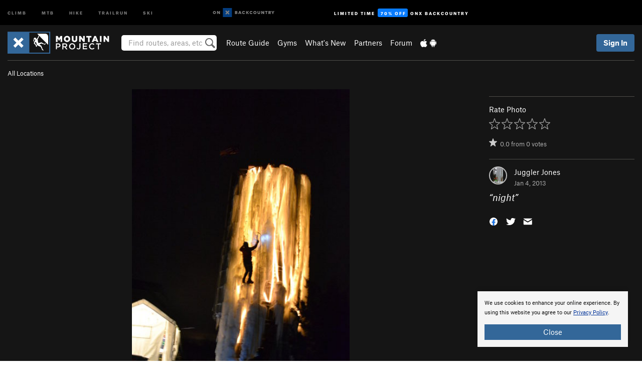

--- FILE ---
content_type: text/html; charset=utf-8
request_url: https://www.google.com/recaptcha/enterprise/anchor?ar=1&k=6LdFNV0jAAAAAJb9kqjVRGnzoAzDwSuJU1LLcyLn&co=aHR0cHM6Ly93d3cubW91bnRhaW5wcm9qZWN0LmNvbTo0NDM.&hl=en&v=PoyoqOPhxBO7pBk68S4YbpHZ&size=invisible&anchor-ms=20000&execute-ms=30000&cb=sshg3rl8a36w
body_size: 48405
content:
<!DOCTYPE HTML><html dir="ltr" lang="en"><head><meta http-equiv="Content-Type" content="text/html; charset=UTF-8">
<meta http-equiv="X-UA-Compatible" content="IE=edge">
<title>reCAPTCHA</title>
<style type="text/css">
/* cyrillic-ext */
@font-face {
  font-family: 'Roboto';
  font-style: normal;
  font-weight: 400;
  font-stretch: 100%;
  src: url(//fonts.gstatic.com/s/roboto/v48/KFO7CnqEu92Fr1ME7kSn66aGLdTylUAMa3GUBHMdazTgWw.woff2) format('woff2');
  unicode-range: U+0460-052F, U+1C80-1C8A, U+20B4, U+2DE0-2DFF, U+A640-A69F, U+FE2E-FE2F;
}
/* cyrillic */
@font-face {
  font-family: 'Roboto';
  font-style: normal;
  font-weight: 400;
  font-stretch: 100%;
  src: url(//fonts.gstatic.com/s/roboto/v48/KFO7CnqEu92Fr1ME7kSn66aGLdTylUAMa3iUBHMdazTgWw.woff2) format('woff2');
  unicode-range: U+0301, U+0400-045F, U+0490-0491, U+04B0-04B1, U+2116;
}
/* greek-ext */
@font-face {
  font-family: 'Roboto';
  font-style: normal;
  font-weight: 400;
  font-stretch: 100%;
  src: url(//fonts.gstatic.com/s/roboto/v48/KFO7CnqEu92Fr1ME7kSn66aGLdTylUAMa3CUBHMdazTgWw.woff2) format('woff2');
  unicode-range: U+1F00-1FFF;
}
/* greek */
@font-face {
  font-family: 'Roboto';
  font-style: normal;
  font-weight: 400;
  font-stretch: 100%;
  src: url(//fonts.gstatic.com/s/roboto/v48/KFO7CnqEu92Fr1ME7kSn66aGLdTylUAMa3-UBHMdazTgWw.woff2) format('woff2');
  unicode-range: U+0370-0377, U+037A-037F, U+0384-038A, U+038C, U+038E-03A1, U+03A3-03FF;
}
/* math */
@font-face {
  font-family: 'Roboto';
  font-style: normal;
  font-weight: 400;
  font-stretch: 100%;
  src: url(//fonts.gstatic.com/s/roboto/v48/KFO7CnqEu92Fr1ME7kSn66aGLdTylUAMawCUBHMdazTgWw.woff2) format('woff2');
  unicode-range: U+0302-0303, U+0305, U+0307-0308, U+0310, U+0312, U+0315, U+031A, U+0326-0327, U+032C, U+032F-0330, U+0332-0333, U+0338, U+033A, U+0346, U+034D, U+0391-03A1, U+03A3-03A9, U+03B1-03C9, U+03D1, U+03D5-03D6, U+03F0-03F1, U+03F4-03F5, U+2016-2017, U+2034-2038, U+203C, U+2040, U+2043, U+2047, U+2050, U+2057, U+205F, U+2070-2071, U+2074-208E, U+2090-209C, U+20D0-20DC, U+20E1, U+20E5-20EF, U+2100-2112, U+2114-2115, U+2117-2121, U+2123-214F, U+2190, U+2192, U+2194-21AE, U+21B0-21E5, U+21F1-21F2, U+21F4-2211, U+2213-2214, U+2216-22FF, U+2308-230B, U+2310, U+2319, U+231C-2321, U+2336-237A, U+237C, U+2395, U+239B-23B7, U+23D0, U+23DC-23E1, U+2474-2475, U+25AF, U+25B3, U+25B7, U+25BD, U+25C1, U+25CA, U+25CC, U+25FB, U+266D-266F, U+27C0-27FF, U+2900-2AFF, U+2B0E-2B11, U+2B30-2B4C, U+2BFE, U+3030, U+FF5B, U+FF5D, U+1D400-1D7FF, U+1EE00-1EEFF;
}
/* symbols */
@font-face {
  font-family: 'Roboto';
  font-style: normal;
  font-weight: 400;
  font-stretch: 100%;
  src: url(//fonts.gstatic.com/s/roboto/v48/KFO7CnqEu92Fr1ME7kSn66aGLdTylUAMaxKUBHMdazTgWw.woff2) format('woff2');
  unicode-range: U+0001-000C, U+000E-001F, U+007F-009F, U+20DD-20E0, U+20E2-20E4, U+2150-218F, U+2190, U+2192, U+2194-2199, U+21AF, U+21E6-21F0, U+21F3, U+2218-2219, U+2299, U+22C4-22C6, U+2300-243F, U+2440-244A, U+2460-24FF, U+25A0-27BF, U+2800-28FF, U+2921-2922, U+2981, U+29BF, U+29EB, U+2B00-2BFF, U+4DC0-4DFF, U+FFF9-FFFB, U+10140-1018E, U+10190-1019C, U+101A0, U+101D0-101FD, U+102E0-102FB, U+10E60-10E7E, U+1D2C0-1D2D3, U+1D2E0-1D37F, U+1F000-1F0FF, U+1F100-1F1AD, U+1F1E6-1F1FF, U+1F30D-1F30F, U+1F315, U+1F31C, U+1F31E, U+1F320-1F32C, U+1F336, U+1F378, U+1F37D, U+1F382, U+1F393-1F39F, U+1F3A7-1F3A8, U+1F3AC-1F3AF, U+1F3C2, U+1F3C4-1F3C6, U+1F3CA-1F3CE, U+1F3D4-1F3E0, U+1F3ED, U+1F3F1-1F3F3, U+1F3F5-1F3F7, U+1F408, U+1F415, U+1F41F, U+1F426, U+1F43F, U+1F441-1F442, U+1F444, U+1F446-1F449, U+1F44C-1F44E, U+1F453, U+1F46A, U+1F47D, U+1F4A3, U+1F4B0, U+1F4B3, U+1F4B9, U+1F4BB, U+1F4BF, U+1F4C8-1F4CB, U+1F4D6, U+1F4DA, U+1F4DF, U+1F4E3-1F4E6, U+1F4EA-1F4ED, U+1F4F7, U+1F4F9-1F4FB, U+1F4FD-1F4FE, U+1F503, U+1F507-1F50B, U+1F50D, U+1F512-1F513, U+1F53E-1F54A, U+1F54F-1F5FA, U+1F610, U+1F650-1F67F, U+1F687, U+1F68D, U+1F691, U+1F694, U+1F698, U+1F6AD, U+1F6B2, U+1F6B9-1F6BA, U+1F6BC, U+1F6C6-1F6CF, U+1F6D3-1F6D7, U+1F6E0-1F6EA, U+1F6F0-1F6F3, U+1F6F7-1F6FC, U+1F700-1F7FF, U+1F800-1F80B, U+1F810-1F847, U+1F850-1F859, U+1F860-1F887, U+1F890-1F8AD, U+1F8B0-1F8BB, U+1F8C0-1F8C1, U+1F900-1F90B, U+1F93B, U+1F946, U+1F984, U+1F996, U+1F9E9, U+1FA00-1FA6F, U+1FA70-1FA7C, U+1FA80-1FA89, U+1FA8F-1FAC6, U+1FACE-1FADC, U+1FADF-1FAE9, U+1FAF0-1FAF8, U+1FB00-1FBFF;
}
/* vietnamese */
@font-face {
  font-family: 'Roboto';
  font-style: normal;
  font-weight: 400;
  font-stretch: 100%;
  src: url(//fonts.gstatic.com/s/roboto/v48/KFO7CnqEu92Fr1ME7kSn66aGLdTylUAMa3OUBHMdazTgWw.woff2) format('woff2');
  unicode-range: U+0102-0103, U+0110-0111, U+0128-0129, U+0168-0169, U+01A0-01A1, U+01AF-01B0, U+0300-0301, U+0303-0304, U+0308-0309, U+0323, U+0329, U+1EA0-1EF9, U+20AB;
}
/* latin-ext */
@font-face {
  font-family: 'Roboto';
  font-style: normal;
  font-weight: 400;
  font-stretch: 100%;
  src: url(//fonts.gstatic.com/s/roboto/v48/KFO7CnqEu92Fr1ME7kSn66aGLdTylUAMa3KUBHMdazTgWw.woff2) format('woff2');
  unicode-range: U+0100-02BA, U+02BD-02C5, U+02C7-02CC, U+02CE-02D7, U+02DD-02FF, U+0304, U+0308, U+0329, U+1D00-1DBF, U+1E00-1E9F, U+1EF2-1EFF, U+2020, U+20A0-20AB, U+20AD-20C0, U+2113, U+2C60-2C7F, U+A720-A7FF;
}
/* latin */
@font-face {
  font-family: 'Roboto';
  font-style: normal;
  font-weight: 400;
  font-stretch: 100%;
  src: url(//fonts.gstatic.com/s/roboto/v48/KFO7CnqEu92Fr1ME7kSn66aGLdTylUAMa3yUBHMdazQ.woff2) format('woff2');
  unicode-range: U+0000-00FF, U+0131, U+0152-0153, U+02BB-02BC, U+02C6, U+02DA, U+02DC, U+0304, U+0308, U+0329, U+2000-206F, U+20AC, U+2122, U+2191, U+2193, U+2212, U+2215, U+FEFF, U+FFFD;
}
/* cyrillic-ext */
@font-face {
  font-family: 'Roboto';
  font-style: normal;
  font-weight: 500;
  font-stretch: 100%;
  src: url(//fonts.gstatic.com/s/roboto/v48/KFO7CnqEu92Fr1ME7kSn66aGLdTylUAMa3GUBHMdazTgWw.woff2) format('woff2');
  unicode-range: U+0460-052F, U+1C80-1C8A, U+20B4, U+2DE0-2DFF, U+A640-A69F, U+FE2E-FE2F;
}
/* cyrillic */
@font-face {
  font-family: 'Roboto';
  font-style: normal;
  font-weight: 500;
  font-stretch: 100%;
  src: url(//fonts.gstatic.com/s/roboto/v48/KFO7CnqEu92Fr1ME7kSn66aGLdTylUAMa3iUBHMdazTgWw.woff2) format('woff2');
  unicode-range: U+0301, U+0400-045F, U+0490-0491, U+04B0-04B1, U+2116;
}
/* greek-ext */
@font-face {
  font-family: 'Roboto';
  font-style: normal;
  font-weight: 500;
  font-stretch: 100%;
  src: url(//fonts.gstatic.com/s/roboto/v48/KFO7CnqEu92Fr1ME7kSn66aGLdTylUAMa3CUBHMdazTgWw.woff2) format('woff2');
  unicode-range: U+1F00-1FFF;
}
/* greek */
@font-face {
  font-family: 'Roboto';
  font-style: normal;
  font-weight: 500;
  font-stretch: 100%;
  src: url(//fonts.gstatic.com/s/roboto/v48/KFO7CnqEu92Fr1ME7kSn66aGLdTylUAMa3-UBHMdazTgWw.woff2) format('woff2');
  unicode-range: U+0370-0377, U+037A-037F, U+0384-038A, U+038C, U+038E-03A1, U+03A3-03FF;
}
/* math */
@font-face {
  font-family: 'Roboto';
  font-style: normal;
  font-weight: 500;
  font-stretch: 100%;
  src: url(//fonts.gstatic.com/s/roboto/v48/KFO7CnqEu92Fr1ME7kSn66aGLdTylUAMawCUBHMdazTgWw.woff2) format('woff2');
  unicode-range: U+0302-0303, U+0305, U+0307-0308, U+0310, U+0312, U+0315, U+031A, U+0326-0327, U+032C, U+032F-0330, U+0332-0333, U+0338, U+033A, U+0346, U+034D, U+0391-03A1, U+03A3-03A9, U+03B1-03C9, U+03D1, U+03D5-03D6, U+03F0-03F1, U+03F4-03F5, U+2016-2017, U+2034-2038, U+203C, U+2040, U+2043, U+2047, U+2050, U+2057, U+205F, U+2070-2071, U+2074-208E, U+2090-209C, U+20D0-20DC, U+20E1, U+20E5-20EF, U+2100-2112, U+2114-2115, U+2117-2121, U+2123-214F, U+2190, U+2192, U+2194-21AE, U+21B0-21E5, U+21F1-21F2, U+21F4-2211, U+2213-2214, U+2216-22FF, U+2308-230B, U+2310, U+2319, U+231C-2321, U+2336-237A, U+237C, U+2395, U+239B-23B7, U+23D0, U+23DC-23E1, U+2474-2475, U+25AF, U+25B3, U+25B7, U+25BD, U+25C1, U+25CA, U+25CC, U+25FB, U+266D-266F, U+27C0-27FF, U+2900-2AFF, U+2B0E-2B11, U+2B30-2B4C, U+2BFE, U+3030, U+FF5B, U+FF5D, U+1D400-1D7FF, U+1EE00-1EEFF;
}
/* symbols */
@font-face {
  font-family: 'Roboto';
  font-style: normal;
  font-weight: 500;
  font-stretch: 100%;
  src: url(//fonts.gstatic.com/s/roboto/v48/KFO7CnqEu92Fr1ME7kSn66aGLdTylUAMaxKUBHMdazTgWw.woff2) format('woff2');
  unicode-range: U+0001-000C, U+000E-001F, U+007F-009F, U+20DD-20E0, U+20E2-20E4, U+2150-218F, U+2190, U+2192, U+2194-2199, U+21AF, U+21E6-21F0, U+21F3, U+2218-2219, U+2299, U+22C4-22C6, U+2300-243F, U+2440-244A, U+2460-24FF, U+25A0-27BF, U+2800-28FF, U+2921-2922, U+2981, U+29BF, U+29EB, U+2B00-2BFF, U+4DC0-4DFF, U+FFF9-FFFB, U+10140-1018E, U+10190-1019C, U+101A0, U+101D0-101FD, U+102E0-102FB, U+10E60-10E7E, U+1D2C0-1D2D3, U+1D2E0-1D37F, U+1F000-1F0FF, U+1F100-1F1AD, U+1F1E6-1F1FF, U+1F30D-1F30F, U+1F315, U+1F31C, U+1F31E, U+1F320-1F32C, U+1F336, U+1F378, U+1F37D, U+1F382, U+1F393-1F39F, U+1F3A7-1F3A8, U+1F3AC-1F3AF, U+1F3C2, U+1F3C4-1F3C6, U+1F3CA-1F3CE, U+1F3D4-1F3E0, U+1F3ED, U+1F3F1-1F3F3, U+1F3F5-1F3F7, U+1F408, U+1F415, U+1F41F, U+1F426, U+1F43F, U+1F441-1F442, U+1F444, U+1F446-1F449, U+1F44C-1F44E, U+1F453, U+1F46A, U+1F47D, U+1F4A3, U+1F4B0, U+1F4B3, U+1F4B9, U+1F4BB, U+1F4BF, U+1F4C8-1F4CB, U+1F4D6, U+1F4DA, U+1F4DF, U+1F4E3-1F4E6, U+1F4EA-1F4ED, U+1F4F7, U+1F4F9-1F4FB, U+1F4FD-1F4FE, U+1F503, U+1F507-1F50B, U+1F50D, U+1F512-1F513, U+1F53E-1F54A, U+1F54F-1F5FA, U+1F610, U+1F650-1F67F, U+1F687, U+1F68D, U+1F691, U+1F694, U+1F698, U+1F6AD, U+1F6B2, U+1F6B9-1F6BA, U+1F6BC, U+1F6C6-1F6CF, U+1F6D3-1F6D7, U+1F6E0-1F6EA, U+1F6F0-1F6F3, U+1F6F7-1F6FC, U+1F700-1F7FF, U+1F800-1F80B, U+1F810-1F847, U+1F850-1F859, U+1F860-1F887, U+1F890-1F8AD, U+1F8B0-1F8BB, U+1F8C0-1F8C1, U+1F900-1F90B, U+1F93B, U+1F946, U+1F984, U+1F996, U+1F9E9, U+1FA00-1FA6F, U+1FA70-1FA7C, U+1FA80-1FA89, U+1FA8F-1FAC6, U+1FACE-1FADC, U+1FADF-1FAE9, U+1FAF0-1FAF8, U+1FB00-1FBFF;
}
/* vietnamese */
@font-face {
  font-family: 'Roboto';
  font-style: normal;
  font-weight: 500;
  font-stretch: 100%;
  src: url(//fonts.gstatic.com/s/roboto/v48/KFO7CnqEu92Fr1ME7kSn66aGLdTylUAMa3OUBHMdazTgWw.woff2) format('woff2');
  unicode-range: U+0102-0103, U+0110-0111, U+0128-0129, U+0168-0169, U+01A0-01A1, U+01AF-01B0, U+0300-0301, U+0303-0304, U+0308-0309, U+0323, U+0329, U+1EA0-1EF9, U+20AB;
}
/* latin-ext */
@font-face {
  font-family: 'Roboto';
  font-style: normal;
  font-weight: 500;
  font-stretch: 100%;
  src: url(//fonts.gstatic.com/s/roboto/v48/KFO7CnqEu92Fr1ME7kSn66aGLdTylUAMa3KUBHMdazTgWw.woff2) format('woff2');
  unicode-range: U+0100-02BA, U+02BD-02C5, U+02C7-02CC, U+02CE-02D7, U+02DD-02FF, U+0304, U+0308, U+0329, U+1D00-1DBF, U+1E00-1E9F, U+1EF2-1EFF, U+2020, U+20A0-20AB, U+20AD-20C0, U+2113, U+2C60-2C7F, U+A720-A7FF;
}
/* latin */
@font-face {
  font-family: 'Roboto';
  font-style: normal;
  font-weight: 500;
  font-stretch: 100%;
  src: url(//fonts.gstatic.com/s/roboto/v48/KFO7CnqEu92Fr1ME7kSn66aGLdTylUAMa3yUBHMdazQ.woff2) format('woff2');
  unicode-range: U+0000-00FF, U+0131, U+0152-0153, U+02BB-02BC, U+02C6, U+02DA, U+02DC, U+0304, U+0308, U+0329, U+2000-206F, U+20AC, U+2122, U+2191, U+2193, U+2212, U+2215, U+FEFF, U+FFFD;
}
/* cyrillic-ext */
@font-face {
  font-family: 'Roboto';
  font-style: normal;
  font-weight: 900;
  font-stretch: 100%;
  src: url(//fonts.gstatic.com/s/roboto/v48/KFO7CnqEu92Fr1ME7kSn66aGLdTylUAMa3GUBHMdazTgWw.woff2) format('woff2');
  unicode-range: U+0460-052F, U+1C80-1C8A, U+20B4, U+2DE0-2DFF, U+A640-A69F, U+FE2E-FE2F;
}
/* cyrillic */
@font-face {
  font-family: 'Roboto';
  font-style: normal;
  font-weight: 900;
  font-stretch: 100%;
  src: url(//fonts.gstatic.com/s/roboto/v48/KFO7CnqEu92Fr1ME7kSn66aGLdTylUAMa3iUBHMdazTgWw.woff2) format('woff2');
  unicode-range: U+0301, U+0400-045F, U+0490-0491, U+04B0-04B1, U+2116;
}
/* greek-ext */
@font-face {
  font-family: 'Roboto';
  font-style: normal;
  font-weight: 900;
  font-stretch: 100%;
  src: url(//fonts.gstatic.com/s/roboto/v48/KFO7CnqEu92Fr1ME7kSn66aGLdTylUAMa3CUBHMdazTgWw.woff2) format('woff2');
  unicode-range: U+1F00-1FFF;
}
/* greek */
@font-face {
  font-family: 'Roboto';
  font-style: normal;
  font-weight: 900;
  font-stretch: 100%;
  src: url(//fonts.gstatic.com/s/roboto/v48/KFO7CnqEu92Fr1ME7kSn66aGLdTylUAMa3-UBHMdazTgWw.woff2) format('woff2');
  unicode-range: U+0370-0377, U+037A-037F, U+0384-038A, U+038C, U+038E-03A1, U+03A3-03FF;
}
/* math */
@font-face {
  font-family: 'Roboto';
  font-style: normal;
  font-weight: 900;
  font-stretch: 100%;
  src: url(//fonts.gstatic.com/s/roboto/v48/KFO7CnqEu92Fr1ME7kSn66aGLdTylUAMawCUBHMdazTgWw.woff2) format('woff2');
  unicode-range: U+0302-0303, U+0305, U+0307-0308, U+0310, U+0312, U+0315, U+031A, U+0326-0327, U+032C, U+032F-0330, U+0332-0333, U+0338, U+033A, U+0346, U+034D, U+0391-03A1, U+03A3-03A9, U+03B1-03C9, U+03D1, U+03D5-03D6, U+03F0-03F1, U+03F4-03F5, U+2016-2017, U+2034-2038, U+203C, U+2040, U+2043, U+2047, U+2050, U+2057, U+205F, U+2070-2071, U+2074-208E, U+2090-209C, U+20D0-20DC, U+20E1, U+20E5-20EF, U+2100-2112, U+2114-2115, U+2117-2121, U+2123-214F, U+2190, U+2192, U+2194-21AE, U+21B0-21E5, U+21F1-21F2, U+21F4-2211, U+2213-2214, U+2216-22FF, U+2308-230B, U+2310, U+2319, U+231C-2321, U+2336-237A, U+237C, U+2395, U+239B-23B7, U+23D0, U+23DC-23E1, U+2474-2475, U+25AF, U+25B3, U+25B7, U+25BD, U+25C1, U+25CA, U+25CC, U+25FB, U+266D-266F, U+27C0-27FF, U+2900-2AFF, U+2B0E-2B11, U+2B30-2B4C, U+2BFE, U+3030, U+FF5B, U+FF5D, U+1D400-1D7FF, U+1EE00-1EEFF;
}
/* symbols */
@font-face {
  font-family: 'Roboto';
  font-style: normal;
  font-weight: 900;
  font-stretch: 100%;
  src: url(//fonts.gstatic.com/s/roboto/v48/KFO7CnqEu92Fr1ME7kSn66aGLdTylUAMaxKUBHMdazTgWw.woff2) format('woff2');
  unicode-range: U+0001-000C, U+000E-001F, U+007F-009F, U+20DD-20E0, U+20E2-20E4, U+2150-218F, U+2190, U+2192, U+2194-2199, U+21AF, U+21E6-21F0, U+21F3, U+2218-2219, U+2299, U+22C4-22C6, U+2300-243F, U+2440-244A, U+2460-24FF, U+25A0-27BF, U+2800-28FF, U+2921-2922, U+2981, U+29BF, U+29EB, U+2B00-2BFF, U+4DC0-4DFF, U+FFF9-FFFB, U+10140-1018E, U+10190-1019C, U+101A0, U+101D0-101FD, U+102E0-102FB, U+10E60-10E7E, U+1D2C0-1D2D3, U+1D2E0-1D37F, U+1F000-1F0FF, U+1F100-1F1AD, U+1F1E6-1F1FF, U+1F30D-1F30F, U+1F315, U+1F31C, U+1F31E, U+1F320-1F32C, U+1F336, U+1F378, U+1F37D, U+1F382, U+1F393-1F39F, U+1F3A7-1F3A8, U+1F3AC-1F3AF, U+1F3C2, U+1F3C4-1F3C6, U+1F3CA-1F3CE, U+1F3D4-1F3E0, U+1F3ED, U+1F3F1-1F3F3, U+1F3F5-1F3F7, U+1F408, U+1F415, U+1F41F, U+1F426, U+1F43F, U+1F441-1F442, U+1F444, U+1F446-1F449, U+1F44C-1F44E, U+1F453, U+1F46A, U+1F47D, U+1F4A3, U+1F4B0, U+1F4B3, U+1F4B9, U+1F4BB, U+1F4BF, U+1F4C8-1F4CB, U+1F4D6, U+1F4DA, U+1F4DF, U+1F4E3-1F4E6, U+1F4EA-1F4ED, U+1F4F7, U+1F4F9-1F4FB, U+1F4FD-1F4FE, U+1F503, U+1F507-1F50B, U+1F50D, U+1F512-1F513, U+1F53E-1F54A, U+1F54F-1F5FA, U+1F610, U+1F650-1F67F, U+1F687, U+1F68D, U+1F691, U+1F694, U+1F698, U+1F6AD, U+1F6B2, U+1F6B9-1F6BA, U+1F6BC, U+1F6C6-1F6CF, U+1F6D3-1F6D7, U+1F6E0-1F6EA, U+1F6F0-1F6F3, U+1F6F7-1F6FC, U+1F700-1F7FF, U+1F800-1F80B, U+1F810-1F847, U+1F850-1F859, U+1F860-1F887, U+1F890-1F8AD, U+1F8B0-1F8BB, U+1F8C0-1F8C1, U+1F900-1F90B, U+1F93B, U+1F946, U+1F984, U+1F996, U+1F9E9, U+1FA00-1FA6F, U+1FA70-1FA7C, U+1FA80-1FA89, U+1FA8F-1FAC6, U+1FACE-1FADC, U+1FADF-1FAE9, U+1FAF0-1FAF8, U+1FB00-1FBFF;
}
/* vietnamese */
@font-face {
  font-family: 'Roboto';
  font-style: normal;
  font-weight: 900;
  font-stretch: 100%;
  src: url(//fonts.gstatic.com/s/roboto/v48/KFO7CnqEu92Fr1ME7kSn66aGLdTylUAMa3OUBHMdazTgWw.woff2) format('woff2');
  unicode-range: U+0102-0103, U+0110-0111, U+0128-0129, U+0168-0169, U+01A0-01A1, U+01AF-01B0, U+0300-0301, U+0303-0304, U+0308-0309, U+0323, U+0329, U+1EA0-1EF9, U+20AB;
}
/* latin-ext */
@font-face {
  font-family: 'Roboto';
  font-style: normal;
  font-weight: 900;
  font-stretch: 100%;
  src: url(//fonts.gstatic.com/s/roboto/v48/KFO7CnqEu92Fr1ME7kSn66aGLdTylUAMa3KUBHMdazTgWw.woff2) format('woff2');
  unicode-range: U+0100-02BA, U+02BD-02C5, U+02C7-02CC, U+02CE-02D7, U+02DD-02FF, U+0304, U+0308, U+0329, U+1D00-1DBF, U+1E00-1E9F, U+1EF2-1EFF, U+2020, U+20A0-20AB, U+20AD-20C0, U+2113, U+2C60-2C7F, U+A720-A7FF;
}
/* latin */
@font-face {
  font-family: 'Roboto';
  font-style: normal;
  font-weight: 900;
  font-stretch: 100%;
  src: url(//fonts.gstatic.com/s/roboto/v48/KFO7CnqEu92Fr1ME7kSn66aGLdTylUAMa3yUBHMdazQ.woff2) format('woff2');
  unicode-range: U+0000-00FF, U+0131, U+0152-0153, U+02BB-02BC, U+02C6, U+02DA, U+02DC, U+0304, U+0308, U+0329, U+2000-206F, U+20AC, U+2122, U+2191, U+2193, U+2212, U+2215, U+FEFF, U+FFFD;
}

</style>
<link rel="stylesheet" type="text/css" href="https://www.gstatic.com/recaptcha/releases/PoyoqOPhxBO7pBk68S4YbpHZ/styles__ltr.css">
<script nonce="umTaZUk5Agaw40HTcFDWKg" type="text/javascript">window['__recaptcha_api'] = 'https://www.google.com/recaptcha/enterprise/';</script>
<script type="text/javascript" src="https://www.gstatic.com/recaptcha/releases/PoyoqOPhxBO7pBk68S4YbpHZ/recaptcha__en.js" nonce="umTaZUk5Agaw40HTcFDWKg">
      
    </script></head>
<body><div id="rc-anchor-alert" class="rc-anchor-alert"></div>
<input type="hidden" id="recaptcha-token" value="[base64]">
<script type="text/javascript" nonce="umTaZUk5Agaw40HTcFDWKg">
      recaptcha.anchor.Main.init("[\x22ainput\x22,[\x22bgdata\x22,\x22\x22,\[base64]/[base64]/[base64]/[base64]/[base64]/[base64]/[base64]/[base64]/[base64]/[base64]\\u003d\x22,\[base64]\x22,\x22dMOfwoPDmcKiL8OKwqHChMKXw7vCgBvDocORBnZ7UkbCrUhnwq5dwrksw4fCsXtOIcKCR8OrA8OVwrE0T8OVwrrCuMKnGyLDvcK/w5sINcKUWnJdwoBqK8OCRi4nSlcNw6E/[base64]/CGnDiMOWwp8QWUvDjsOBMiXCucKvSwjDnMKjwpBlwqXDmlLDmRB1w6swJ8OIwrxPw5FkMsOxWHIRYnoqTsOWdWABeMOLw5MTXDPDol/CtzgBTzwgw6vCqsKobsK1w6FuOMKLwrYmfTzCi0bCgXpOwrhnw7/CqRHCvcKdw73DliTCjFTCvwoLPMOjTMKCwpcqQmfDoMKgDsKowoPCnBkUw5HDhMKEVTV0wrgbScKmw6VTw47DtAfDg2nDj37DqRoxw7prPxnCkkDDncK6w7taaTzDv8KUdhYiwq/[base64]/w7bDosOJw5HCqnjDswXDksOkcMKdOgdmR2rDhA/Dl8KaKWdeUgpIL1vCgSt5WkMSw5fCsMKpPsKeCQsJw6zDjGrDhwTCncOOw7XCnxg6dsOkwpIZSMKdTDfCmF7CncKRwrhzwovDqGnCqsKVflMPw7bDg8K/SsOnIcONwqPDvUzCsUQFfVzCiMOBwoHDl8OzNGXDkcOIwrvCiUJyb1HCvsOZC8KwG2HDjsOVAcOwL3nDoMOgK8KDTSbDqcKDbMO4w5wgw49owo7Cs8KzF8Kfw6kKw794VX/CksOfYMK/wp7CtsKJwqE9w6bCgcONUGgyw4TDpMOUwo93w6fCpMKTw7k0wqbCjFDDgFRXMDdzw7Ubwp3Di3PCuRXCtlhjU1UOaMOMNcO6wqvCrzfDsi/[base64]/DnMOGWAtVT1vDvcOuZWjDmXTDmQFFw75vWMOZwpd3wp7CsBBNw7LDvcKMwoJbIsKywq3DhVLDmMKdw4kTJHERw6PCkMOowrjCpQsmcGEIGSnCtcKqwoHCqcO9wpF2w78rw6PCksO5wqZPMljDrzjDvE1PDQ/Du8KmHMKTFVFUw7jDjlEcTyTCp8KnwrIZYsOETgtnNV1Awqs9wrfCpcOTw7DDjxAVwpLCk8O0w4DCkhAOWzJbwrbCljJ3wpRYM8KpV8Kxbx9nwqPDmMOPUQExOQbCoMOFRA/CrMKbbjlZXS08w5pVBFPDs8OvT8KUwrw9wozDgsKbahfCojx+WSMNKcKhwrnCjEHCuMOiwp8/e3szwrFhGMOMXcObwoQ8cFw0MMKJwoh7QUZeNVLDpkLCpcKKIMOGw59bw7VqVsOAw6EfcsOMwogtMR/DscKXdsOgw43DqsOCwoTCsRnDn8Ohw6pTAMO3R8OWTyDCjxjCj8K2D2LDtcKCAcKsF27DnMO2DT0Jw7/[base64]/VcK0wpFgAz9lwp7Djllgf2swGcKrXsObeCTClHbDvFs4BF8sw5TClV4xAsKKKMKwXE/Dqm5Rb8KOwqksFMOAwrRyQsKpwqHCg3ZQdHpBJw0+NcKDwrfDoMKZYMKQw7lIw6fCjGLChGx9w6/Cm2bCusKdwoFZwo3Ci1XCkGJJwqczw6LDmHc1wop5wqDCjnvCnXNefktwcgxLwqTCpsOTFsKLcmAgY8O1wqvChcOVw7HCmsKAwoozDRHDlnspw5wGScOtwrTDrW/Du8Kdw4kNw43Cj8KNKBPCk8O0w5zDiT17Cy/CusK8wo9xJj5KVMKDw5/[base64]/CuMKtwoB9X8OXwrQ3V8O8woJbwqpzfcKeIUvDtU3DtMKAITc/w7obNQXDggtKwqjCs8OAHsKyRsODeMKfw7HCscOJwoN5w4BuXSDDglYoUHoRw6ZoBcO9wo4Ewr7CkxddLMKOGjlpA8OXwpDDrAhywr9zKFnDoSLCohzCjUfCocK0SMK/w7MUGxk0w4Zywqwkwr9DUkbCgcO+QAvCjxNHFsOPw4LCuiAGanLDmC3CmMKCwq4CwpkDNxYjfMKawp1Ew7t3wp4qdwUrXcOlwqZswrXDtsOLCcO2cUYpK8OBYSNzcW3DhMO1F8KWF8OxX8OZw6rCmcOPwrcow74fwqHCkzVxWXhQwqDDlcK/woxGw5sXciB1w4nDl1nCr8OqJlPDm8OVw7XClTHCk1zDqsK3IsOKXMKkScKxwo8Ww5VcLhPCvMONR8KvHwALHMKiH8KTw7/[base64]/w63Dn3d0LXPCkH3DpcOlTnTDo8OGdlFkNsOOw58zNGrDs3fCkwTDgcKlNl3CscOAwqwADBwEOFjDvxrCjMO/[base64]/[base64]/wpMnw6PCgsOlBxZiwpNTw6HCnHLDiMK/w4tGXMKvw4UsE8K4w4tqw7MzDHTDj8KpCsOGecOcwoHDtcO4wqZObCICw4bDqjliCGXDmMOLYD0ywrbDo8K1wr0AcsOMMH1rNsKwLcO+wq/[base64]/HcK1ZRvDsT1Gw4hAwrF7ZTLDii4ywoI/YMOIwostMMO5woJSw4wOYcOffXQBD8KnNsKeQH0ow6tfZ0LDnMOVOMK+w4nCsyTDnkfCj8KAw7rCnUEqSsOuw5HCpsOjUcONwrFfwoXDtMObasKaWcKVw47DusOpNG4vwrkqC8KsGMK0w5nDusK/GhRcZsKmacO6w4sywpTDm8KhecK+QsOFHm/DsMOowrl+YsOdNjBlTsOAw7t2woMwW8ObLMOswphVwoQIw7rDscKtaHPDt8K1wpIzAmfDhsOgHMOQU33CkXTCrcO/[base64]/CgSjCo1RTfl4Uw7XCpR4zwoDCgsO9wqbDiEQqwqUdSAPDiQwfwqLCrMOAcx/[base64]/SDLCtWrCrcOFZ2LCmcKHw7fCp8Oqw6PDpkPCsTwSw5HCkkYZYy/DpVkDw6zCo3nDozsKOiLCkQNTJ8KRw4kWIFzDs8OWAMO8w43Ct8KHwrDCtMKbwqsfwpx5wqHCtyEuR0UzOcOLwpdUw6VGwqgywrXCh8OZGsK0BMOPTwNjUWoYwpNaLsKrH8OGUsOBwoErw5gew6DCshNeCsO/w7vDpMOgwoEewq3Dpn7DkcKZbMOgBEAQXWTCkMOOw7zDrsOAwq/CsifCnUBMwowEd8OmwrbDqBrCjsKUTsKlfDLDgcO+LVw8wpzCq8K1BWvCuxcYwofDllk+A1JnP2J7wrh/VSBIw7vCsAlIMUHCkUvCsMOUwqdxw7jDoMOJGcOEwrk2wqPDqzdrwo/DjGfDkxI/w6Vjw51pQ8Oid8OIdcKuwpAiw7zCtl1cwpbCsgdrw4s2w4sTCsOywp8JOsKbdMOcwrJCLsOHMlfCtAjCpsKKw5UcCsORw5/DniXCvMOHe8OtOMKDwrwqDSZgwpxswrfCq8Otwo9aw6EkNDFeIjLCqMK1SsKOwrjCh8Kpw7IKwr03OsOIAHHCmMOmwpzCscODw7MAcMKlBD/CiMOzw4TDr1BkYsK7MCbCsX7Dv8Kte0A+w4kdG8Otwr3Dm01tUS1ywr3CvlbDisOSwpHDpArCvcKbdz3DtiJrw71Cw5jDiBPDoMODw5/Cn8ONah8CN8K6DXUsw7TCqMK+Wz10w7stwpHCi8K5SWBuC8OWwrMuDsKhBHocwobDpsKYwoVtSsK+esKhw71qw7UbSMKhw44bw63DhcO6RUXCmMKbw6hcwr9aw4/CkcKeK2BFBcKNJsKoCX3DhAfDksOnwqEKwpJGw4bCj1UHYXXCq8O0wonDucK/w67Dsg8aIW0Aw6Uqw5TCvWdtL2fCtCjDn8ObwpnDiCDClcK1ElrCj8O+XC/DhMKiw6sEeMOOw4PCl23DvMOzHMKKYsKTwrHCkFXCn8KuSsOJwrbDuFZfw4J/KMOHwonDvXI7wroewoXCgEnDkARXw5vDl2TCghguQcKGAj/CnylRNcKPME8YDcOdDsKwSVTChy/DpMKAT2hGwqpSw7sXRMKkw6HCkcObanjCq8Obwq4sw44rw4RWYAnDu8O5woIxwoHDhR3DuxXCocO5HMKcbyg/WSp7wrfDjjgzwp7DusKwwq7CtCNxIhTCmMOHGMOVwoh6UTkfd8K9acOoIno8S2rDo8ORU3JGw5B+woksN8Knw7LDksO/DsOtw4QQQ8O1wqLCpTrDuxNvI3dXLsO0w5U+w7RMTFQ+w7PDmUnCuMK8BsKfXCPCvMKTw70mw4M1VsOPA3LDphjCkMOdwpVeYsKFZl8kw4PCscO4w71hw7bDj8KMWcOqOjl6wqZDI3t3wpBTwprDjVjDiS7CjMKvwqDDvcKeKjTDqcK0aUxTw43Cjz4cwoI/di1GwpTDp8OIw6/DsMOnfMKGwrjCusO3R8OHUMOuH8KMwpUsUMOFLcKRFsOAOGDCqynChGbCosOeJiTCucKzWV/DqcO3NsOVScK8MMOgwpzChhvDlsOqwq82M8K8eMOxSEIkVMONw7PCkMKkw543wo3CrjnCssKWGArCgsKYR0w/wq3Dm8KVw7kcwoLCkBjCusO8w5lMwrDCtcKoEcKYw4o+f2M6Cm/DmcKGG8KXwoPCg1HDgcOOwoPDosKgwqrDrQkgBhjCsQjCsFEoHU5vwr8xfsKxPHt1w63CrjHDkHXDn8OkJMK4wrtjbMOXwoLDo37CujFdw4XDo8KGJWoLwq/DsWBKfMOyEWnDgMOhNcOmwqdawoIsw5lEw4bDkm3DnsKzw6INwo3CrcKIw4UJYw3CgXvCq8Otw5kWw6/CrWTDhsOoworCpn9TG8KZw5d/w5Quw4NCT3bDl1R3ex3CnsO5w77Du3wdwoxfw5I6woDDo8OKUsK/YSDDgMOIwq/DosOpE8OdWhvDo3VAfsO2cERCw4zCi0nDm8Obw409EARbw7ohw4HDicOuwqbDosOyw75tOsKDwpJqwpbCt8OoGsK5w7IjYE3DnAvCrsOrw7/DgyNUwppRe8Oyw7/[base64]/[base64]/ChBkvw6Uew6XDsjpZwpJoCVLCtMKjwqbDo3/DocOAwrNZRsK8bMKvWCw8woXDnQjDtsKTQxsVbBclOTvCoT4Oe34Zw7oRaxQ+RcKqwoo8wqzCs8OSw4DDk8OtLD1lwq7ChcKCIAAEwonDm0AXXMK2KkJhfRjDv8OZw7XCqsKOE8OsE2N/wp5WQ0fCoMOtZHvDs8ODHsKveWnCk8KvJQwPPMOYc2vCo8KWWcK1wqLCigAAwpbCgmouOMO7HsOvQEQLwpnCiABNw7RbJgYxbWMyFMORdVQXwqsbw6vDt1B1VxTDrh7Dl8KrJGkEw6QowrJ/MMOsJEF9w4bDjcKFw6Epw47Cjn7DvcOIPBondTcTw5QkecK3w6LDsQY4w7/Chh8LemHDkcO/w7fCqsOMwoYVwo/[base64]/DnEkqHxcVbR8yEMK1YBQuUR1XEiLChjfDjmh8w6TDuy8fY8Okw7QFw6PCrxPDklTCucKswrdrM0sFYsOtYBPCqMOoBAvDvcOaw5JPwrd3LMO2w5I4XMO/cgp8QsONwrjCrD9/w5bCihbDvE3CtnLDmMK9wox6w5PCpFTDiwJ/w4EvwqrDn8OmwoguZmXDuMKFeRUsVnFhwptCHVnCkMOMWcKdBU4KwqJewrhwEcKNS8KRw7PDicKaw6zDgjN/VcKQBiXDh2B1TBMPwo05STEUe8KqH19edwFGUXN4d1kBE8OQQS5TwrbCvQnDosKbwqwGw7DDkUDDrjh6JcKgw7nCkR8oKcKyGFHCt8OXwpklwo/CgiwiwqnCl8Otw5TDmMORJsK/wrDDiFVNAsODwo42woULwr9oEEo7LnECN8KvwoDDqsK/TcOpwqPCpWZkw63Cl2UGwrZRw7UNw5EiXsONa8OuwpQ2fMOdwrcWF2RSwoQkS1wUw5hCEsKkwqrDmU/DjMKJwrPDpCHCszrChMOVe8OXRcK2woVjwqoHTcOVwqFWS8Orwqksw6TCtSbDh0cqXUTDhX8JPMKvw6HCicOJdh/CpGlswpUmwoo2wpjCsSwIT3XDosONwpUjwp/[base64]/[base64]/DusObw4XDqUF3XMKowrBYwqR7w6vCp0cWOMKPwoFWBMOcwocNekFsw4/Cg8KCGsKWwoPCj8OAJsKSRgvDmcOCwo11wpTDpsKiw7rDucKnQ8OCDQViw6Q8T8K1SsOGRjwAwpcOMF3DtVMxKlU9w4LCkMK7wqd5wqvDlcO/BxXCqjjCu8KXJ8Orw6DDm0nDlMOAGsOLRcO0YXMnw7llQcKOFsOxGsKZw4/DjD/DicKkw44PA8OgDUPDpx1OwpsSQMOiMzkYW8OUwrNuXV7Cu3DDpVbCgTTCoTJowpMMw6TDoBPCmSUUwqdtw5vCtg7DnsO3TwPDnF3CiMKHw6vDlcK4Kk/ClMKKw5glwqPDhcKmw67DlzlWGREewpFuw4kmBzfCiUUVw5DChMKsCigWXsOEwqrDvlMMwpZEQcODwqgaZV7CknXCm8KTYMKOCkhTF8OTwqsdwoTCgSNhC2M5Xh58wozDiUg6wp8dwrZBeGrDjMOIwonChiccaMKSCcKhwo0Ub3FOwpw8N8KkecKcSXdrPxvDvMKHw7/[base64]/w5x7w73CkcOKw7dtEcKVAcKIw4zDiMKTVcKKwpLCuULCin/Cow7ChUxRw75TZMOXw7xlVE81wrvDtUM7XCbDiRjCrMO1T0hbw5DDqAvDnW87w61WwonCtMOcwpg7ZsK1AsOCR8OTw4lwwqLCsQRNF8K8JcO/wojCgMKww5LDlcOrXMK+w4fDncONw43CscOrw6cGw5RfTz9qLsKrw4XDoMOgH0BCN10Zw5ksGyTDrsOTF8Oyw6fCq8OPw4/Dh8OmI8OpADPDu8KLE8KXTz7CrsK0wq5iwovDssOUw7LDnT7CgHbDjcK3HT/DlXbCjUx1wqPCl8OHw4ZnwpPCvsKNHcK/woDCmcKowp96aMKDwpvDgBbDunjDsCvDujnDu8OiT8OEw5nDscKFwo7CncKCw73CtDTCr8OWJ8KLVSLCnsK2NsKkwpEXB15VCcO1B8KlcBQ7XGvDucK1wrPCi8OPwoESw6EDHyrDnSbCgk/DscOWwrfDnF0yw4BjTSNvw7zDqxLDgSFhDXTDmjNtw7jDry3ChcK+wqPDjDTDnMOtw71vw70HwrJJwojDgMOVw7DCnDV0OhhOVj88wqbDncO3woDChMK8w5PDtx/CthsVahxVFsK1IWfDqQcxw4rCmcKsBcOPwoReNcKSwofCvcOKwoIhw4vCuMOdw6PDisOmRcOYSR7CusK9w5vCkAbDpyzDlMK1wqfDuz1YwqE8w6lkwrHDisO+IgtEWSPDpsKjOwvCocKyw4XDnTgyw6TDjX7Dj8K/wpXCh0LCvCwxDEQxwqTDqF7DujtCSsKOwognGzbDiBcFQ8KTw6zDunBSwo3Cm8OvbSTCs2zDtsK2SsO8Q3zDmMOLN2sYWkEncmJxwqnCthDCpBBTw77Cig/CkV17AsKSwoPDp0vDm2Ynw67DmsO4EhHCpMOeX8OqInUycGjDqChcw74bwrDDtCvDiQQRw6XDrMKAa8KsGcKJw5HCncKNw69RXMOFHcKoJmnClAjDmmY/CyPCtcOJwqgOSlt8w4zDkXcIXSfCp1YeBMOrYk5Gw7/[base64]/Dj8OJwoJ1w5wwT8Ocw77CjWLCrsORw4TDv8KnXQbDm8KJw7bDrivDtcK9bmbDk1INw67DucO9w4QWQcOzw6LCpjt2w7E/[base64]/w7kxw5HCjMOEMAtxLVLCv8Okw4XDi2zDjsOWCsKdV8OGeT7Cn8KufcO7K8KZFwjDo0k+TQbDs8KZD8O/wrDDhMOnCsOgw7Iiw5QqwqTDsQpHWyHDkTLCljhQT8OKTcKUDMOLD8KQP8KmwoMqw4TCijPCkMOIS8OUwr3CrmjCgMOuw49STUgWw54qwoPCmDDCkx/DhRttRcOUQsOrw4JHIsKYw79taXHDi210wpnDqSfDnEtCUQzCmcO+TcO5LcOYwoYUw5cwO8ODESYHwqXDssKHw4XClMKqDWkMBsOvQ8KSw4bDtcKTLcOpJcOTwqBeFcKzZ8OtU8KKG8OsZ8OKwr7CnCBpwrFPe8KfS1c/LMKgwqfDjgLCrQxtw6zClkHCn8Kzw6nDny/CtcKUwrvDr8KubsOkNjPCrsOkBsKfISxpdG1YcCTCj0BLw6HCmV3Cv2jCgsOBE8OsV2gIMmzDu8OIw5YtKyPCnsK/wo/Ds8KnwoAPbcK0woFmVcKmcMO+QMOpw67DmcKbAVTCvhd8EkgZwrc7MMKWBwRHd8Kfw4/CjcOQw6FfFsO4woTDr3Q2w4bDmsK/w7nCusKyw7NHwqHCkVTDjE7CnsKEwpnClsOewrvClcOXwrbCtcKXa0ovIsOSw7NKwoZ5QWnDkSHCmsKGwr/Cm8OsPsOHw4DCmMKCLxEgd1FzVMOldsOHw5bDr0nCpj8Pwr3CpcKZw77DhQLDn0/DhEfCn0DDujsTw5gBw7gLw5xywo/[base64]/[base64]/w4rDvMOfwoJPbF7DvCDDrcOGwrhow7tmwrZvwo9hwo4hdVPCoAloJQoYD8OJclnDocK0LHXCrDAMZ3sxw5kCwrrDoTRcwrlXLznCiHZfw5XCmXY1w4nDlxLDmAQ5fcOMw6TCpSY6wpzCqSxawoxPKMK/[base64]/CigbDri5GwokwRsK+wr4fwqvCscOQDVrCr8K+wpoTFT9Uw4Q3ZA1Xw5hkZcO5w43Dm8O1fHg0Gl/[base64]/DvD83w6pzwqzDszsQw7LDqRjCrcOSwprDhsKJAsKZXH5Aw7HDiyoDM8OPwo5VwrIDw5tdHk4fe8Osw5BvEBV7w7xOw4bDpEoTc8K1SDkIZ3TCiQHDszZvwpx5w4TDlMO/L8OCdC1FeMOINsO9wrQhwrxvADPDiDw7HcKwVmzCpSnDvsOBwpoeYMKRc8OtwqtIwoxsw4rDvhF7w447wo1zT8OuNXZ1w4fCp8KSMCbDgMO8w4wpwr1ewpgGQF3DiC/DknPDi1t+LQNwY8KzLMKJw5cMKDnDpMKww6zDscKRKFXDqBXChcOpDMO9FyLCpcKsw6kmw6YkwqvDtHYrwobCkg/Cn8OowrUoNCd8wqUywpHCkMOXOB/CiG7CqMKAMsOKFWBqwrXDnDXCgnwdR8OSw5h8fMOidHJuwqw4XsOeIcKFc8OzVnw2woN1wqPDn8Knw6fDhcOgwo8bwp7Do8KzHsOJf8KSA0PCkF/DlUvCkn4DwrDDr8OfwpIywrbCusOZc8OKwostw6DCkMKiwq7DrcKuw4HCvV/[base64]/[base64]/ZcKxw77CugbCi8KjZsO0PsKtwqpKwr1hP2IIw7DCnCPDr8OoM8OVw5t5w5xZSMO6wqxiw6TDsA10CzJQbGlAw7FffcKVw4lsw5fDlsO0w7MOw7vDuGrCkMKbwofDkzzDiSo/wqgHLHjDinJpw4HDk2fDnjrCt8OHwrnCt8KcOMKZwqxowp8zcUhuQ3N0w5BGw63DsWTDj8Okwq3CgsKQwqLDrcKxJX9dEyY6K115DVPDlcKMwocXw656OsK1T8KYw5vClcK6OcKgwoHCi3hTHcOKUzLCv3wRwqXDlkLCjDoASMObwoYKw5PCjF08Gj/ClcKKw4krV8OAw4vDv8OedMK/wpEuRDrCm2PDhhpQw6rCrX5LQ8KzE3/[base64]/DscO7woRowp9vSU1hMMObwrMfTcOhVQXCjsKtcFXDlQkXRkh9LHTCnMK/wok7UBvDisKpOVzCjRnCksK4woAmDsO0w6rCvcKCYMOJHQHDicKLwoQrwoPCksKLw4vDnkHCvwoow4FVwqUzw43CpsKBwobDl8O8ZcKLHcOzw7NPwprDscKewoRJw7rCvSRbJcKgFcObNmHCt8KiCHfCpMOqw5UEw7Z/[base64]/amYDL8KadTjCk8OIwrLDq0QAw7XDrwXCj3vCtUJTcMKOwrLCqGt2wojChj9MwobDokTCmsKTKUc6woDClMKHw53DhFDClMOiGcO1fgANCD91Y8OdwojDq2tdRSrDlMORwpfDosK/Y8KEw7JCMwnCnMOFJQVFwrPDt8OZw6R7w6Qlw4zCgsOfd3wde8OpCMOow53ClMO8d8K2w5EKFcKPw5HDuwREacK4NMOhG8O5ccKqAivDt8KMb1t0GUF7wrBUMABcCMKXwo1FJgNBw4QewrvCpQXDmERWwoBBLzTCs8KTwo4/D8Ozw44uwrXDjGLCvDwiDlnCksK/GsO3AXbDlE3DrzEKw6jCgUZKBcKdw51McjzCnMOUwofDncOCw4DCtcOwEcOwN8KmTcONbcOLwrh0f8KvUxwKwrDCmlrDscKOH8OKw7YhJMOeT8O4w5FVw7MiwqDCtcKVRn3DpjnCigVSwqvCkAnCq8O/b8OlwowQdcKtFCZ/[base64]/Dm09HOkjDqzRhw4/[base64]/CjBFRfMO1f33CuMKgwpLCgTLCv8OcwpPCjMKQwrFIZcK8Z8KAJMO6wqTDp3JmwrFwwp7ChG0XE8KCT8KpciXCv1gABcKVwr/Dn8O+EDIkLEPCs2XCjFPCr18XOcOUR8O9ZknCqUPDpjzDhUbDlcOqVsOlwqzCv8OkwoZ4Jw/Dp8O4FsKkwo/[base64]/Do8K1wrImOz7Cjio1GwPCv8OuAUTCnFbDnMKBwr3CpXkAdy1Lw7/Dr37CuzdELBFSw53DqS9NfBJDHMKtQsOMNgXDv8KiaMOaw6hjRG9swqnDvsOzfMKjJgxUOMKLw4HDjg/DuVFmwrDDk8Oqwq/ClMOJw77DrcKPwpMow7DChcK7HMO/wpLCsTkjwqMpTinCkcKuwqLCiMKmLMOhPlvCv8OdDBPCvE/[base64]/wpvCmhHDrWwsBMOCw7d/wpVQBMKPf8OnwobDu1dqUhlcDk7DgW3CtXDCgMODwoLDoMKbMcK3HAh8w53DtRpzMMKEw4TCsBMkC03CkjRSwpotO8KxGW/DhsO2NcOiYgV3MhY6FsK3D2nCgMOew5ENKSE2wq7CrG5UwpjDq8KKaxEwMhpcwpE0w7XCpsOCw4fCqlLDuMOdTMOAwrbCkD/DuW7DtCVtTcOpdgbCmMKpY8Onwq1Swp3Dng/DiMKtwrt2w5JawozCuT1ke8K0O2MEw6wNw4EwwrnDqxUQcMOAwr9BwrzChMO/w4fCr3AHMX3CmsKNw4U6wrLCu3Q2A8O4WMKCw4FVw7MGeBPDhsOmwq3DuWBLw4PCvmc2w7TDlHAmwqTCmFxZwoJHDTLCtmTDgsKewpPDncKVwrpRw5HCr8KoeWDDlsKTXMK4wpJewpEhw4TCkR8qwrE1wovDjy1Nw7bCocOHwo9tfw3DrFUOw47CjmfDk1/CssOLLsKifsK4wrPCvMKFwpTCpMKLI8KRw4vDvMKww6lww4tZbwojTWkWU8OpXzrDi8KnIcKWw6NgUhZ2w4kNAsOZJMK/[base64]/DvsKSw5Esw78lw4spwrrDrMKgCX8uw783w5jCqGDCgMO3N8OtSMOYwqLDnMOAT1AnwoEzTGg/LMKUw4fDvSrDpMKLwrECRsKtTTM9w5PDnnzDoDPCpEbDncO9wpRNTMO4w7bCrMKXXMOSwrhHw67CqX3DhMOgacKYwqYkw59mbkdUwr7ChsOeaGhiwrhpw6XCvGdLw55gEzMSwqsgwp/DrcOnPHofbiLDjsO/[base64]/w7piwpMgw7HDtR1dwqnDmEVkw4DDpsOUN8K9wropcMKSwpxyw4czw7fDvsO9w5NsDMOvw5/[base64]/Cs8K/w5zDiyrDhMKdwoJcw6FNbsOMQ8Kpw6DDnsKedRrCs8O2w47CuMONMT7ChlrDoXdmwr46wqjCt8O/bXvDrTLCt8OLOivCg8OVwrtZN8K/w5AKw6k+MjkJRMKWDUTCssOsw6xJwonCrcKJw4kROwbDk3PCuhZww5g3woU2Dy4Ew7dBfwzDvwwpw5TDgsKJThcLwoVgw7Z1wpHCtjnDnhvCssOGw7DChsKfJRZ3bcKawp/DvgLDnQYJIcOqPcOhwoktHMOpwrfCjMK4wrTDnsOxChF8bwfCj3fCjsOLwpvCpyA6w6DDn8OtL3XChsKVecOQFcOdwqPDmnTCgBREdlDDtXEewojDgSRtfMOzDsKidSXDiWfChVYyaMKiAcOuwrnCqH4xw7jCosK+w6tfLQfDmiRTDWHDrxohwqzDpFPCqF/[base64]/DkcOMCsKfRGbDgzMLwrQuL8K8w6DCtsKpw59WwoZ+wrw8bxLDlEfCigkpw4/Do8ODScO+JEUewpUlw7nChsK8wq7CosKMwrrChMKswqNow5J4IhIqwpgOVsOMw67DlTVndDwud8KAwpTDscOcP23DjlrDgCBLNsKtw53Dv8KoworCjWoWwp7DtcOpKMOgwpcpbRbCsMO6MSUFw7zCs03Dmg1PwqNHD1EHaFHDmH/Cq8OmHC3DvsKHwpkEfcOAw73DgsO+woLCkMOjwpDCu2jClF/DvcO2a1zCgcOaXjPCo8OMwrzCjEbDn8OLPHvCrcORT8KywozCqCnDuwNFw5slMGzCtsOWEsKGX8KhQ8OZcsKgwoUJY0nDtB/[base64]/DmWVWwp53YsK4w6bCiVB+w5nDg8OfLcKgLGHCozLCinZ5wqhuwo8xD8ODdlpbwprCj8O5w47DpcOdwoTDucODdsKqZsKsw6XCvcKbwp7CrMKsDsOzw4YTwo1JJ8Ocw7TCgsKvw7fDocKCwoXCqlY2w4vDq0hMD3XCnCXCpQlQwpnDlsOSQcOxw6bDkcKzw6w/Z2TCtQXCl8KWwqXCgAk3wr1AWMOJw4rDocKhwoXCi8OUKMO7W8Onw5bCiMOpwpLCjQzCkh0lw6/CuVXCh2REw4PDoxtQwonDnnFrwoHCoFbDpm7DvMOIBcOwSsKzQMKfw5odwoPDoUfCtMO2w5oJw7sKI1cAwrZAMlpyw71lwrFxw60vw77Cp8OrSMKDwr7Ch8K1aMOVeFdKMMOVIxjDnDfDsxfCoMOSIMO7NsKjwoxKw6TCmWbCjMObwpfDv8O7RWpqwq8/wqnDrMKWwqIhE0oGVcKVYArDjsOhRUjCo8KhTsKRCknChiwVHcKGw4jCmmrDk8OVVCM+wq8Bwq84wpBpJXUJwq00w6rDiWkcJMOhZ8KJwqtrbmNiEBXCmxV3w4PDsHPDtsOScF/CsMKJNcOywpbClsK8B8ONTsOLI1LDh8OlLigZw7YrU8OVNMOTwp3ChTMJbQ/DuDsvwpJBwr0hORAxNMKPSsKDwocHw7p0w5ZHaMKOwrZ6w65zQMKRV8KawpQpw6LCqcOuOzpDGzTDgcOhwo/DoMOTw6LDgsK3wqlnAFTDqsOjfsODw4/DriFTdMKgw4hSfUXCncOUwoLDrD7DlcK/NRjDsw3CpmtsRcKUBgfCr8OZw7ANwoTDiUw8FksMHMOtwr8fTsKgw587TXvClMKAfmDDp8Ovw6R1wozDpsKFw7RuZwhsw4PCrDZTw6F3V2MTw5rDo8KBw6/DscKywoARwqLChQ4xwqLCl8OEKsOuwqVCQ8OFXQTDvlTDoMKrw6jCkyVbW8OfwoRVGkoURE/CpMOfQ2fDk8Kxwq94w4EISlbDjwAfwprDtsKNwrXCssKnw7xnbHsAckgrZh7Cp8O3XRx1w5PCgzDCpmA8w5IpwrEmw5XCoMOxwrt2wqvCmMK+wqjDkRDDlB/[base64]/[base64]/DuC3Ci8Kywo/CuTTDlsKbwoYJcUFyHn4jwqLCscOLPSnDpiFZS8K8w596wqAjw4d/XkzDh8OWHwPCn8KPNcOIwrbDsjB7w4DCjX1pwp5PwpPDpivDhMKRw5ZCGsOVwpjDt8OnwoHCk8Okw5QCJDXDm39NS8Obw6/CssK1w63DjsKcw5fCiMKHccOHR07CtMKgwqMTLmV8OsOXJXHCmMKFwqHChMOwLcKmwrXDgE/DhcKIwrXDlVZ4w5nCncO/PcOVL8ObW35rL8KoYx0vKCLCp3B9w7Z5KgZ/VMO3w7rDhm/Dh1bDjMOvKMOTZMOwwpfDpMKuw6bCigVTw6luw6B2VyI4w6XDhcKtNRVubsO5w5lRQ8Ktw5DCqSrDhcOySMKsd8KhD8OPVsKYw5pSwr1Lw4cnw64dw64GdjjCnj/[base64]/CiDp6U1IQQ8KAG8KnemrCm8O8JUsnwqrCu8Oyw7HCh2vDuTTCpsO/wrDCksKjw6EJwo/DqcO0w5zCkT9IPcONwrHDlcK5woEybsKzwoDCkMOSwpN+BcO/In/CoU0Aw7/[base64]/[base64]/ChmbCrcKSw7PDr0DDiWHDmcKNTksoG8Kww6gMJlfDp8K4wpIbAHLCksOoc8OKJi8zHMKTXiZ9NsKdbsOCG1QBS8K2w4HDrsKTNsKecgApw5PDsR4Vw7vCpyLDk8Kew7UqLU7Cv8Opa8KPE8OiRsK6KQ1jw7YYw4rCkSTDqsOOOijCssO/wo7ChsOtMMOkIxMmCMOEwqXDoA4GHmtWwr/DjsOcF8OyanMqD8OdwobDvMK2woxEwo3Dg8OMGWnCgBt+Ux14ScOdw6hvwpvCvlvDscK7MMOReMOhQH1Xwr1qSQ95WE91wpwgw57DjMKsD8KVwpXDkm/[base64]/ClR05fS/[base64]/I2syw4TCrElAwoEkwrjCj0vDqQZjIcKoCV7CnsKTw6wReyHDpRnCnjFRw6PDosKUc8KXw614w7jDmsKNF2woIMOMw7HCr8K8b8OTNQHDlEoIUsKBw57Ciwpiw74wwpcoQVHDo8KGQA/DiEBkU8Otw7FaSHfCtE/CmcKyw5rDhhXCr8Ksw4ZRwo/DiwljJFwNN3oww5kbw4PDmx/[base64]/w5wpwpTDkcKPwqnDgQ8jw6c7HmXDjD8LwojDoz3Dq0BcwrTDrnjDtQbCh8Kfw5sLH8O+EMKbw5rDm8Kjc3kfw5PDsMO8DSgWacOpThPDtR4zw7DDuxBfYcOZwrkIEyjDoytCw7vDrcOmwpYswqFMwpbDncOww757Bw/CnEN7w5REw7/CtcOzXMKxw6PDhMKUOBJZw64NNsKGOC3Dk2pfcXLCqcKPTF/DrMOkw5PCkxNaw6PDvMOJwrQEwpLCkcO6w5nCscKmAsKZfkZgYMOqwrghWmnCssOBwo/CsWHDhMOcw5bCpMKlY2J0WSnCizvCuMKDMQLDsi7ClDvDmMKVw6Rswrtzw6HCscK7wpnCmsKBSmLDrcKVw7tyKjkawoINK8OjJ8KjHMKkwpN4wrzDu8O/[base64]/CvsO/IyzCksK8wrPClGNXw7LCsxEqccOeTApbw47DgE/Dn8Oxw7PCrMOJwrU+FsO1w6DCq8KGO8K7wroGwofCm8KfwqrDhMO0Gzk9w6N3TFDCvXvCllzDkQ7DtHzCqMOWbgZWw77Cjl7ChVQVWlDCmcOiScK+wrrCuMOpY8Okw7/DncKsw41RVxAhWldvUAkew4jDoMOdwr3DqDcRVBQ7wq/CliJPUMOhVWdxRcO0eXY/UAvChMOhwqIqPV3DgFPDtmTCkMOBXcOSw4MUQ8OLw7LDmmLCiRrCoB7Dr8KUP2QwwoZCwoPCh0bDnwUzwoZEbi0LQ8K4FsK1w67DqMOtREvDsMOmIMObwqRTFsKrw6IrwqTDsUYNGMKvXjEYUMOtwqB8w5/Cqn7CihYPGGbDtcKHwqNZwqbCnHbDlsKhw6Vewr1zPn3DsRJUwoPDs8KPHMKRw7xpw5dfY8OZQHAvw4HChD/CoMO8wp8yCR8FdxjCmELCiB9VwpHCnx/[base64]/w50zw5hXAMK5XcOQwrl6DEtZHcOxw5hbT8Kyw4bCisOiC8O5McOOwofCrFQRYjwUw6MsVFDDiHvDj3Fcw4/DjB1XJcO/wprDjMKqwoVxw7TCr3dyKsORX8KXwqpqw4jDnMOSw73CpMK8w7/DqMKUfFrDjwomQ8KXB3Jjd8OcFMOhwqDDosOHdxHCulrCgQDClDF0wpRVw7c1O8OuwpjDgXgxEndIw7oAEw9Awo7Chm91w557w5prwpYsBMOMTkkywo/DoRjDnsOxwo7Cs8KGwqhTcHfCs1suwrLCosKqw4Fyw5kEwqvDlF3Dq3PDksOSCsKpwpgpQCkrW8OrRsOPXQZBI3VQYsKRHMO9CsKOw74HWFh7wo/CrMK4YcKSRMK6wpjCjMKWw6zCqWTDgVwQcsO/fsKhB8OOD8ODF8KewoJlwoIIw4jDmsOyayV/R8Kmw5LCm2vDpUNkMsKTBTMpUFXChU8xE1nDuhbDosOow73CmV4mwqXCoFwlbnpUbcOSwrsYw4EHw6NxA0/ChlozwpdQdmbCgy3DjwPDiMOvw4PCpQBFLcOdwqrDp8O5AlQRfFBBwrM4e8OQw53Cg3tWwop8XTlEw7gWw6rDnCRGQDNQw7BuT8O8LMKqwq/Dr8Kuw4Ffw43ChCLDlsOawohHDsKhw7RNw6dBI11Uw7E7XsKtBUPDuMOjN8KKSsKbI8OWHsOdSAzCgcOpC8Oyw5NqIjcOwrbCmEnDmnnDnsOSMzXDs30BwopDcsKZw5Q0w79sMsKsYcOHF188aF1fw4kow6jCiwXDjBlEw63CssOVMAc0CsKgwqLCsXF/w5QBJcKpw4/DnMKww5HClEvCiiAYYUpVfMKoGsOhPcOoTMOVwrRIw5YKw5oQQMKcw5ZJIsKZb2liAMO5wrofwqvDhhVpDjkXw5Qww6rCgCkJwpfDp8KDFQhYXcOvQlnClU/CqcOSZsK1HUrDiDLCgsKtYsOuwrlZw5jDvcKRDBfDrMO4angywoZcfmXDqlLDl1XDhWHCrTRgwqshwoxSwpN5wrEAw7TCssOoEcKfVcKGwrTCtsOpwpVSa8OLEhvCnMKCw5LCvMKkwrkNN0bCpFnCksOPOyBFw6fDrcKNDD/CrA/DsBJqw5vCrsOaZxETfU81wqYew6bCqiFCw7tDKsOTwoolw7NLw4nCqhR1w6h/[base64]/DlcOow4LDn8Kxw4/[base64]/[base64]/O17DncKtwrrDqcKpRA3Dl0fCs1ZGwpbDkcK5fcKSVcOVwpwCwpDCmMO+woQ5w7/CqsKkw4zCnzzDtxVaV8ORwpwQICzCt8Kiw5LCm8OAwrDCmlrDsMOwwoXCpxXDgMKowrHCvsK9w694KgZHMsOowrwTwrIjBcOAPhhucsK4A3TDvcKyPMKBw5fDgz7CpgRhHGR+w7jDkywPBw7Cq8KkKX/DkcOAw6dFOmjChwTDksOiwotCw6PDssOnZjTDh8O4w5NQbsOIwpTDq8KiKC8nTTDDvFUMwp52esKnHsOCwosCwr1Sw4PCiMOFFcKzw5JmwqrCmMOawr4Cw6nCmynDlsOLD3cmw7s\\u003d\x22],null,[\x22conf\x22,null,\x226LdFNV0jAAAAAJb9kqjVRGnzoAzDwSuJU1LLcyLn\x22,0,null,null,null,1,[21,125,63,73,95,87,41,43,42,83,102,105,109,121],[1017145,942],0,null,null,null,null,0,null,0,null,700,1,null,0,\x22CvYBEg8I8ajhFRgAOgZUOU5CNWISDwjmjuIVGAA6BlFCb29IYxIPCPeI5jcYADoGb2lsZURkEg8I8M3jFRgBOgZmSVZJaGISDwjiyqA3GAE6BmdMTkNIYxIPCN6/tzcYADoGZWF6dTZkEg8I2NKBMhgAOgZBcTc3dmYSDgi45ZQyGAE6BVFCT0QwEg8I0tuVNxgAOgZmZmFXQWUSDwiV2JQyGAA6BlBxNjBuZBIPCMXziDcYADoGYVhvaWFjEg8IjcqGMhgBOgZPd040dGYSDgiK/Yg3GAA6BU1mSUk0GhkIAxIVHRTwl+M3Dv++pQYZxJ0JGZzijAIZ\x22,0,1,null,null,1,null,0,0,null,null,null,0],\x22https://www.mountainproject.com:443\x22,null,[3,1,1],null,null,null,1,3600,[\x22https://www.google.com/intl/en/policies/privacy/\x22,\x22https://www.google.com/intl/en/policies/terms/\x22],\x222CZD6g9Zq6AOn37bczzLzbzU3KmBQC7eE2iu6f7bD5E\\u003d\x22,1,0,null,1,1768528589336,0,0,[57,254,207,157],null,[41,75,198,152],\x22RC-Nn7N-9opVevGmQ\x22,null,null,null,null,null,\x220dAFcWeA5PINKC4KdX7LetXYB81qUrdPD9Ini8PH0ztlcVnRWR6zXKj8OgMyd66v5sdj9CmMk4UYM_j0p_IcgAuP55yUjxDqu9Nw\x22,1768611389315]");
    </script></body></html>

--- FILE ---
content_type: text/html; charset=utf-8
request_url: https://www.google.com/recaptcha/api2/aframe
body_size: -249
content:
<!DOCTYPE HTML><html><head><meta http-equiv="content-type" content="text/html; charset=UTF-8"></head><body><script nonce="eSZau6aq9f3fjM8ezkbc8A">/** Anti-fraud and anti-abuse applications only. See google.com/recaptcha */ try{var clients={'sodar':'https://pagead2.googlesyndication.com/pagead/sodar?'};window.addEventListener("message",function(a){try{if(a.source===window.parent){var b=JSON.parse(a.data);var c=clients[b['id']];if(c){var d=document.createElement('img');d.src=c+b['params']+'&rc='+(localStorage.getItem("rc::a")?sessionStorage.getItem("rc::b"):"");window.document.body.appendChild(d);sessionStorage.setItem("rc::e",parseInt(sessionStorage.getItem("rc::e")||0)+1);localStorage.setItem("rc::h",'1768524990851');}}}catch(b){}});window.parent.postMessage("_grecaptcha_ready", "*");}catch(b){}</script></body></html>

--- FILE ---
content_type: text/css; charset=utf-8
request_url: https://www.mountainproject.com/css/styles-site-climb.css?id=7eec67c67ec1e6f08f70fee71d62e67f
body_size: 48409
content:
@charset "UTF-8";@font-face{font-display:swap;font-family:Roboto Condensed;font-style:normal;font-weight:700;src:url(/fonts/RobotoCondensed700.eot);src:local("Roboto Condensed Bold"),local("RobotoCondensed-Bold"),url(/fonts/RobotoCondensed700.eot?#iefix) format("embedded-opentype"),url(/fonts/RobotoCondensed700.woff2) format("woff2"),url(/fonts/RobotoCondensed700.woff) format("woff"),url(/fonts/RobotoCondensed700.ttf) format("truetype"),url(/fonts/RobotoCondensed700.svg#RobotoCondensed) format("svg")}@font-face{font-display:swap;font-family:Roboto;font-style:normal;font-weight:400;src:url(/fonts/roboto-v19-latin-regular.eot);src:local("Roboto"),local("Roboto-Regular"),url(/fonts/roboto-v19-latin-regular.eot?#iefix) format("embedded-opentype"),url(/fonts/roboto-v19-latin-regular.woff2) format("woff2"),url(/fonts/roboto-v19-latin-regular.woff) format("woff"),url(/fonts/roboto-v19-latin-regular.ttf) format("truetype"),url(/fonts/roboto-v19-latin-regular.svg#Roboto) format("svg")}@font-face{font-display:swap;font-family:Atlas Grotesk Web;font-stretch:normal;font-style:italic;font-weight:900;src:url(/fonts/AtlasGrotesk-BlackItalic-Web.eot);src:url(/fonts/AtlasGrotesk-BlackItalic-Web.eot?#iefix) format("embedded-opentype"),url(/fonts/AtlasGrotesk-BlackItalic-Web.woff2) format("woff2"),url(/fonts/AtlasGrotesk-BlackItalic-Web.woff) format("woff")}@font-face{font-display:swap;font-family:Atlas Grotesk Web;font-stretch:normal;font-style:normal;font-weight:900;src:url(/fonts/AtlasGrotesk-Black-Web.eot);src:url(/fonts/AtlasGrotesk-Black-Web.eot?#iefix) format("embedded-opentype"),url(/fonts/AtlasGrotesk-Black-Web.woff2) format("woff2"),url(/fonts/AtlasGrotesk-Black-Web.woff) format("woff")}@font-face{font-display:swap;font-family:Atlas Grotesk Web;font-stretch:normal;font-style:italic;font-weight:700;src:url(/fonts/AtlasGrotesk-BoldItalic-Web.eot);src:url(/fonts/AtlasGrotesk-BoldItalic-Web.eot?#iefix) format("embedded-opentype"),url(/fonts/AtlasGrotesk-BoldItalic-Web.woff2) format("woff2"),url(/fonts/AtlasGrotesk-BoldItalic-Web.woff) format("woff")}@font-face{font-display:swap;font-family:Atlas Grotesk Web;font-stretch:normal;font-style:normal;font-weight:700;src:url(/fonts/AtlasGrotesk-Bold-Web.eot);src:url(/fonts/AtlasGrotesk-Bold-Web.eot?#iefix) format("embedded-opentype"),url(/fonts/AtlasGrotesk-Bold-Web.woff2) format("woff2"),url(/fonts/AtlasGrotesk-Bold-Web.woff) format("woff")}@font-face{font-display:swap;font-family:Atlas Grotesk Web;font-stretch:normal;font-style:italic;font-weight:500;src:url(/fonts/AtlasGrotesk-MediumItalic-Web.eot);src:url(/fonts/AtlasGrotesk-MediumItalic-Web.eot?#iefix) format("embedded-opentype"),url(/fonts/AtlasGrotesk-MediumItalic-Web.woff2) format("woff2"),url(/fonts/AtlasGrotesk-MediumItalic-Web.woff) format("woff")}@font-face{font-display:swap;font-family:Atlas Grotesk Web;font-stretch:normal;font-style:normal;font-weight:500;src:url(/fonts/AtlasGrotesk-Medium-Web.eot);src:url(/fonts/AtlasGrotesk-Medium-Web.eot?#iefix) format("embedded-opentype"),url(/fonts/AtlasGrotesk-Medium-Web.woff2) format("woff2"),url(/fonts/AtlasGrotesk-Medium-Web.woff) format("woff")}@font-face{font-display:swap;font-family:Atlas Grotesk Web;font-stretch:normal;font-style:italic;font-weight:400;src:url(/fonts/AtlasGrotesk-RegularItalic-Web.eot);src:url(/fonts/AtlasGrotesk-RegularItalic-Web.eot?#iefix) format("embedded-opentype"),url(/fonts/AtlasGrotesk-RegularItalic-Web.woff2) format("woff2"),url(/fonts/AtlasGrotesk-RegularItalic-Web.woff) format("woff")}@font-face{font-display:swap;font-family:Atlas Grotesk Web;font-stretch:normal;font-style:normal;font-weight:400;src:url(/fonts/AtlasGrotesk-Regular-Web.eot);src:url(/fonts/AtlasGrotesk-Regular-Web.eot?#iefix) format("embedded-opentype"),url(/fonts/AtlasGrotesk-Regular-Web.woff2) format("woff2"),url(/fonts/AtlasGrotesk-Regular-Web.woff) format("woff")}@font-face{font-display:swap;font-family:Atlas Grotesk Web;font-stretch:normal;font-style:italic;font-weight:300;src:url(/fonts/AtlasGrotesk-LightItalic-Web.eot);src:url(/fonts/AtlasGrotesk-LightItalic-Web.eot?#iefix) format("embedded-opentype"),url(/fonts/AtlasGrotesk-LightItalic-Web.woff2) format("woff2"),url(/fonts/AtlasGrotesk-LightItalic-Web.woff) format("woff")}@font-face{font-display:swap;font-family:Atlas Grotesk Web;font-stretch:normal;font-style:normal;font-weight:300;src:url(/fonts/AtlasGrotesk-Light-Web.eot);src:url(/fonts/AtlasGrotesk-Light-Web.eot?#iefix) format("embedded-opentype"),url(/fonts/AtlasGrotesk-Light-Web.woff2) format("woff2"),url(/fonts/AtlasGrotesk-Light-Web.woff) format("woff")}@font-face{font-display:swap;font-family:Atlas Grotesk Web;font-stretch:normal;font-style:italic;font-weight:100;src:url(/fonts/AtlasGrotesk-ThinItalic-Web.eot);src:url(/fonts/AtlasGrotesk-ThinItalic-Web.eot?#iefix) format("embedded-opentype"),url(/fonts/AtlasGrotesk-ThinItalic-Web.woff2) format("woff2"),url(/fonts/AtlasGrotesk-ThinItalic-Web.woff) format("woff")}@font-face{font-display:swap;font-family:Atlas Grotesk Web;font-stretch:normal;font-style:normal;font-weight:100;src:url(/fonts/AtlasGrotesk-Thin-Web.eot);src:url(/fonts/AtlasGrotesk-Thin-Web.eot?#iefix) format("embedded-opentype"),url(/fonts/AtlasGrotesk-Thin-Web.woff2) format("woff2"),url(/fonts/AtlasGrotesk-Thin-Web.woff) format("woff")}@font-face{font-display:swap;font-family:Atlas Typewriter Web;font-stretch:normal;font-style:italic;font-weight:900;src:url(/fonts/AtlasTypewriter-BlackItalic-Web.eot);src:url(/fonts/AtlasTypewriter-BlackItalic-Web.eot?#iefix) format("embedded-opentype"),url(/fonts/AtlasTypewriter-BlackItalic-Web.woff2) format("woff2"),url(/fonts/AtlasTypewriter-BlackItalic-Web.woff) format("woff")}@font-face{font-display:swap;font-family:Montefiore Condensed Regular;font-style:normal;font-weight:400;src:url(/fonts/montefiore-condensed-regular.eot);src:url(/fonts/montefiore-condensed-regular.eot?#iefix) format("embedded-opentype"),url(/fonts/montefiore-condensed-regular.woff) format("woff"),url(/fonts/montefiore-condensed-regular.woff2) format("woff2"),url(/fonts/montefiore-condensed-regular.ttf) format("truetype")}
/*!
 * Bootstrap v4.0.0-alpha.5 (https://getbootstrap.com)
 * Copyright 2011-2016 The Bootstrap Authors
 * Copyright 2011-2016 Twitter, Inc.
 * Licensed under MIT (https://github.com/twbs/bootstrap/blob/master/LICENSE)
 */
/*! normalize.css v4.2.0 | MIT License | github.com/necolas/normalize.css */html{-ms-text-size-adjust:100%;-webkit-text-size-adjust:100%;font-family:sans-serif;line-height:1.15}body{margin:0}article,aside,details,figcaption,figure,footer,header,main,menu,nav,section,summary{display:block}audio,canvas,progress,video{display:inline-block}audio:not([controls]){display:none;height:0}progress{vertical-align:initial}[hidden],template{display:none}a{-webkit-text-decoration-skip:objects;background-color:initial}a:active,a:hover{outline-width:0}abbr[title]{border-bottom:none;text-decoration:underline;-webkit-text-decoration:underline dotted;text-decoration:underline dotted}b,strong{font-weight:inherit;font-weight:bolder}dfn{font-style:italic}h1{font-size:2em;margin:.67em 0}mark{background-color:#ff0;color:#000}small{font-size:80%}sub,sup{font-size:75%;line-height:0;position:relative;vertical-align:initial}sub{bottom:-.25em}sup{top:-.5em}img{border-style:none}svg:not(:root){overflow:hidden}code,kbd,pre,samp{font-family:monospace,monospace;font-size:1em}figure{margin:1em 40px}hr{box-sizing:initial;height:0;overflow:visible}button,input,optgroup,select,textarea{font:inherit;margin:0}optgroup{font-weight:700}button,input{overflow:visible}button,select{text-transform:none}[type=reset],[type=submit],button,html [type=button]{-webkit-appearance:button}[type=button]::-moz-focus-inner,[type=reset]::-moz-focus-inner,[type=submit]::-moz-focus-inner,button::-moz-focus-inner{border-style:none;padding:0}[type=button]:-moz-focusring,[type=reset]:-moz-focusring,[type=submit]:-moz-focusring,button:-moz-focusring{outline:1px dotted ButtonText}fieldset{border:1px solid silver;margin:0 2px;padding:.35em .625em .75em}legend{box-sizing:border-box;color:inherit;display:table;max-width:100%;white-space:normal}textarea{overflow:auto}[type=checkbox],[type=radio]{box-sizing:border-box;padding:0}[type=number]::-webkit-inner-spin-button,[type=number]::-webkit-outer-spin-button{height:auto}[type=search]{-webkit-appearance:textfield;outline-offset:-2px}[type=search]::-webkit-search-cancel-button,[type=search]::-webkit-search-decoration{-webkit-appearance:none}::-webkit-input-placeholder{color:inherit;opacity:.54}::-webkit-file-upload-button{-webkit-appearance:button;font:inherit}@media print{*,:after,:before,:first-letter,blockquote:first-line,div:first-line,li:first-line,p:first-line{box-shadow:none!important;text-shadow:none!important}a,a:visited{text-decoration:underline}abbr[title]:after{content:" (" attr(title) ")"}pre{white-space:pre-wrap!important}blockquote,pre{border:1px solid #999;page-break-inside:avoid}thead{display:table-header-group}img,tr{page-break-inside:avoid}h2,h3,p{orphans:3;widows:3}h2,h3{page-break-after:avoid}.navbar{display:none}.btn>.caret,.dropup>.btn>.caret{border-top-color:#000!important}.tag{border:1px solid #000}.table{border-collapse:collapse!important}.table td,.table th{background-color:#fff!important}.table-bordered td,.table-bordered th{border:1px solid #ddd!important}}html{box-sizing:border-box}*,:after,:before{box-sizing:inherit}html{-ms-overflow-style:scrollbar;-webkit-tap-highlight-color:rgba(0,0,0,0);font-size:14px}body{background-color:#fff;color:#373a3c;font-family:Atlas Grotesk Web,Roboto,Helvetica Neue,Helvetica,Arial,sans-serif;font-size:1rem;line-height:1.3}[tabindex="-1"]:focus{outline:none!important}h1,h2,h3,h4,h5,h6{margin-bottom:.5rem;margin-top:0}p{margin-bottom:1rem;margin-top:0}abbr[data-original-title],abbr[title]{border-bottom:1px dotted #818a91;cursor:help}address{font-style:normal;line-height:inherit}address,dl,ol,ul{margin-bottom:1rem}dl,ol,ul{margin-top:0}ol ol,ol ul,ul ol,ul ul{margin-bottom:0}dt{font-weight:700}dd{margin-bottom:.5rem;margin-left:0}blockquote{margin:0 0 1rem}a{color:#039;text-decoration:none}a:focus,a:hover{color:#001a4d;text-decoration:underline}a:focus{outline:5px auto -webkit-focus-ring-color;outline-offset:-2px}a:not([href]):not([tabindex]),a:not([href]):not([tabindex]):focus,a:not([href]):not([tabindex]):hover{color:inherit;text-decoration:none}a:not([href]):not([tabindex]):focus{outline:none}pre{overflow:auto}figure{margin:0 0 1rem}img{vertical-align:middle}[role=button]{cursor:pointer}[role=button],a,area,button,input,label,select,summary,textarea{touch-action:manipulation}table{background-color:initial;border-collapse:collapse}caption{caption-side:bottom;color:#818a91;padding-bottom:20px;padding-top:20px}caption,th{text-align:left}label{display:inline-block;margin-bottom:.5rem}button:focus{outline:1px dotted;outline:5px auto -webkit-focus-ring-color}button,input,select,textarea{line-height:inherit}input[type=checkbox]:disabled,input[type=radio]:disabled{cursor:not-allowed}input[type=date],input[type=datetime-local],input[type=month],input[type=time]{-webkit-appearance:listbox}textarea{resize:vertical}fieldset{border:0;margin:0;min-width:0;padding:0}legend{display:block;font-size:1.5rem;line-height:inherit;margin-bottom:.5rem;padding:0;width:100%}input[type=search]{-webkit-appearance:none}output{display:inline-block}[hidden]{display:none!important}.h1,.h2,.h3,.h4,.h5,.h6,h1,h2,h3,h4,h5,h6{color:inherit;font-family:inherit;font-weight:500;line-height:1.1;margin-bottom:.5rem}.h1,h1{font-size:36px}.h2,h2{font-size:22px}.h3,h3{font-size:16px}.h4,h4{font-size:15px}.h5,h5{font-size:1.25rem}.h6,h6{font-size:1rem}.lead{font-size:18px;font-weight:400}.display-1{font-size:6rem;font-weight:300}.display-2{font-size:5.5rem;font-weight:300}.display-3{font-size:4.5rem;font-weight:300}.display-4{font-size:3.5rem;font-weight:300}hr{border:0;border-top:1px solid #0000001a;margin-bottom:1rem;margin-top:1rem}#admin-photos-container .card-block.description,#apv-search #results .results-container .area-results .summary,#apv-search #results .results-container .forum-results .summary,#apv-search #results .results-container .route-results .summary,#area-page.printer-view a.printer-hide-link,#area-page.printer-view div.comments,#climbing-gyms div.gym-breadcrumbs,#fixed-hardware-page td,#fixed-hardware-page th,#recent-forums .forum-row .posted-at,#route-page.printer-view a.printer-hide-link,#route-page.printer-view div.comments,#weather-forecast .attribution,.comments .comments-body .comment-list .comment-time,.form-char-count,.form-group span.field-note,.improve-page-link,.small,.suggestion-results a.suggestion .highlight,.suggestion-results a.suggestion .right-text,.suggestion-results a.suggestion div.route-difficulty,.suggestion-results a.suggestion.photo .location,body.page-improvements #improvements-list .or-action,body.page-improvements .breadcrumbs,small{font-size:80%;font-weight:400}.mark,mark{background-color:#e4ac00;padding:.2em}.list-inline,.list-unstyled{list-style:none;padding-left:0}.list-inline-item{display:inline-block}.list-inline-item:not(:last-child){margin-right:5px}.initialism{font-size:90%;text-transform:uppercase}.blockquote{border-left:.25rem solid #eceeef;font-size:1.25rem;margin-bottom:1rem;padding:.5rem 1rem}.blockquote-footer{color:#818a91;display:block;font-size:80%}.blockquote-footer:before{content:"— "}.blockquote-reverse{border-left:0;border-right:.25rem solid #eceeef;padding-left:0;padding-right:1rem;text-align:right}.blockquote-reverse .blockquote-footer:before{content:""}.blockquote-reverse .blockquote-footer:after{content:" —"}dl.row>dd+dt{clear:left}.carousel-inner>.carousel-item>a>img,.carousel-inner>.carousel-item>img,.img-fluid,.img-thumbnail{height:auto;max-width:100%}.img-thumbnail{background-color:#fff;border:1px solid #ddd;border-radius:.15rem;padding:.25rem;transition:all .2s ease-in-out}.figure{display:inline-block}.figure-img{line-height:1;margin-bottom:.5rem}.figure-caption{color:#818a91;font-size:90%}code,kbd,pre,samp{font-family:Menlo,Monaco,Consolas,Liberation Mono,Courier New,monospace}code{background-color:#f7f7f9;border-radius:.15rem;color:#bd4147}code,kbd{font-size:90%;padding:.2rem .4rem}kbd{background-color:#333;border-radius:.2rem;color:#fff}kbd kbd{font-size:100%;font-weight:700;padding:0}pre{color:#373a3c;display:block;font-size:90%;margin-bottom:1rem;margin-top:0}pre code{background-color:initial;border-radius:0;color:inherit;font-size:inherit;padding:0}.pre-scrollable{max-height:340px;overflow-y:scroll}.container{margin-left:auto;margin-right:auto;padding-left:15px;padding-right:15px}.container:after{clear:both;content:"";display:table}@media (min-width:576px){.container{max-width:100%;width:540px}}@media (min-width:768px){.container{max-width:100%;width:720px}}@media (min-width:992px){.container{max-width:100%;width:960px}}@media (min-width:1200px){.container{max-width:100%;width:1140px}}.container-fluid{margin-left:auto;margin-right:auto;padding-left:15px;padding-right:15px}.container-fluid:after{clear:both;content:"";display:table}.row{margin-left:-15px;margin-right:-15px}.row:after{clear:both;content:"";display:table}@media (min-width:576px){.row{margin-left:-15px;margin-right:-15px}}@media (min-width:768px){.row{margin-left:-15px;margin-right:-15px}}@media (min-width:992px){.row{margin-left:-15px;margin-right:-15px}}@media (min-width:1200px){.row{margin-left:-15px;margin-right:-15px}}.col-lg,.col-lg-1,.col-lg-10,.col-lg-11,.col-lg-12,.col-lg-2,.col-lg-3,.col-lg-4,.col-lg-5,.col-lg-6,.col-lg-7,.col-lg-8,.col-lg-9,.col-max-10,.col-max-8,.col-md,.col-md-1,.col-md-10,.col-md-11,.col-md-12,.col-md-2,.col-md-3,.col-md-4,.col-md-5,.col-md-6,.col-md-7,.col-md-8,.col-md-9,.col-sm,.col-sm-1,.col-sm-10,.col-sm-11,.col-sm-12,.col-sm-2,.col-sm-3,.col-sm-4,.col-sm-5,.col-sm-6,.col-sm-7,.col-sm-8,.col-sm-9,.col-xl,.col-xl-1,.col-xl-10,.col-xl-11,.col-xl-12,.col-xl-2,.col-xl-3,.col-xl-4,.col-xl-5,.col-xl-6,.col-xl-7,.col-xl-8,.col-xl-9,.col-xs,.col-xs-1,.col-xs-10,.col-xs-11,.col-xs-12,.col-xs-2,.col-xs-3,.col-xs-4,.col-xs-5,.col-xs-6,.col-xs-7,.col-xs-8,.col-xs-9,.edit-col,.news-card,.tip-col{min-height:1px;padding-left:15px;padding-right:15px;position:relative}@media (min-width:576px){.col-lg,.col-lg-1,.col-lg-10,.col-lg-11,.col-lg-12,.col-lg-2,.col-lg-3,.col-lg-4,.col-lg-5,.col-lg-6,.col-lg-7,.col-lg-8,.col-lg-9,.col-max-10,.col-max-8,.col-md,.col-md-1,.col-md-10,.col-md-11,.col-md-12,.col-md-2,.col-md-3,.col-md-4,.col-md-5,.col-md-6,.col-md-7,.col-md-8,.col-md-9,.col-sm,.col-sm-1,.col-sm-10,.col-sm-11,.col-sm-12,.col-sm-2,.col-sm-3,.col-sm-4,.col-sm-5,.col-sm-6,.col-sm-7,.col-sm-8,.col-sm-9,.col-xl,.col-xl-1,.col-xl-10,.col-xl-11,.col-xl-12,.col-xl-2,.col-xl-3,.col-xl-4,.col-xl-5,.col-xl-6,.col-xl-7,.col-xl-8,.col-xl-9,.col-xs,.col-xs-1,.col-xs-10,.col-xs-11,.col-xs-12,.col-xs-2,.col-xs-3,.col-xs-4,.col-xs-5,.col-xs-6,.col-xs-7,.col-xs-8,.col-xs-9,.edit-col,.news-card,.tip-col{padding-left:15px;padding-right:15px}}@media (min-width:768px){.col-lg,.col-lg-1,.col-lg-10,.col-lg-11,.col-lg-12,.col-lg-2,.col-lg-3,.col-lg-4,.col-lg-5,.col-lg-6,.col-lg-7,.col-lg-8,.col-lg-9,.col-max-10,.col-max-8,.col-md,.col-md-1,.col-md-10,.col-md-11,.col-md-12,.col-md-2,.col-md-3,.col-md-4,.col-md-5,.col-md-6,.col-md-7,.col-md-8,.col-md-9,.col-sm,.col-sm-1,.col-sm-10,.col-sm-11,.col-sm-12,.col-sm-2,.col-sm-3,.col-sm-4,.col-sm-5,.col-sm-6,.col-sm-7,.col-sm-8,.col-sm-9,.col-xl,.col-xl-1,.col-xl-10,.col-xl-11,.col-xl-12,.col-xl-2,.col-xl-3,.col-xl-4,.col-xl-5,.col-xl-6,.col-xl-7,.col-xl-8,.col-xl-9,.col-xs,.col-xs-1,.col-xs-10,.col-xs-11,.col-xs-12,.col-xs-2,.col-xs-3,.col-xs-4,.col-xs-5,.col-xs-6,.col-xs-7,.col-xs-8,.col-xs-9,.edit-col,.news-card,.tip-col{padding-left:15px;padding-right:15px}}@media (min-width:992px){.col-lg,.col-lg-1,.col-lg-10,.col-lg-11,.col-lg-12,.col-lg-2,.col-lg-3,.col-lg-4,.col-lg-5,.col-lg-6,.col-lg-7,.col-lg-8,.col-lg-9,.col-max-10,.col-max-8,.col-md,.col-md-1,.col-md-10,.col-md-11,.col-md-12,.col-md-2,.col-md-3,.col-md-4,.col-md-5,.col-md-6,.col-md-7,.col-md-8,.col-md-9,.col-sm,.col-sm-1,.col-sm-10,.col-sm-11,.col-sm-12,.col-sm-2,.col-sm-3,.col-sm-4,.col-sm-5,.col-sm-6,.col-sm-7,.col-sm-8,.col-sm-9,.col-xl,.col-xl-1,.col-xl-10,.col-xl-11,.col-xl-12,.col-xl-2,.col-xl-3,.col-xl-4,.col-xl-5,.col-xl-6,.col-xl-7,.col-xl-8,.col-xl-9,.col-xs,.col-xs-1,.col-xs-10,.col-xs-11,.col-xs-12,.col-xs-2,.col-xs-3,.col-xs-4,.col-xs-5,.col-xs-6,.col-xs-7,.col-xs-8,.col-xs-9,.edit-col,.news-card,.tip-col{padding-left:15px;padding-right:15px}}@media (min-width:1200px){.col-lg,.col-lg-1,.col-lg-10,.col-lg-11,.col-lg-12,.col-lg-2,.col-lg-3,.col-lg-4,.col-lg-5,.col-lg-6,.col-lg-7,.col-lg-8,.col-lg-9,.col-max-10,.col-max-8,.col-md,.col-md-1,.col-md-10,.col-md-11,.col-md-12,.col-md-2,.col-md-3,.col-md-4,.col-md-5,.col-md-6,.col-md-7,.col-md-8,.col-md-9,.col-sm,.col-sm-1,.col-sm-10,.col-sm-11,.col-sm-12,.col-sm-2,.col-sm-3,.col-sm-4,.col-sm-5,.col-sm-6,.col-sm-7,.col-sm-8,.col-sm-9,.col-xl,.col-xl-1,.col-xl-10,.col-xl-11,.col-xl-12,.col-xl-2,.col-xl-3,.col-xl-4,.col-xl-5,.col-xl-6,.col-xl-7,.col-xl-8,.col-xl-9,.col-xs,.col-xs-1,.col-xs-10,.col-xs-11,.col-xs-12,.col-xs-2,.col-xs-3,.col-xs-4,.col-xs-5,.col-xs-6,.col-xs-7,.col-xs-8,.col-xs-9,.edit-col,.news-card,.tip-col{padding-left:15px;padding-right:15px}}.col-xs-1{float:left;width:8.3333333333%}.col-xs-2{float:left;width:16.6666666667%}.col-xs-3{float:left;width:25%}.col-xs-4{float:left;width:33.3333333333%}.col-xs-5{float:left;width:41.6666666667%}.col-xs-6{float:left;width:50%}.col-xs-7{float:left;width:58.3333333333%}.col-xs-8{float:left;width:66.6666666667%}.col-xs-9{float:left;width:75%}.col-xs-10,.news-card{float:left;width:83.3333333333%}.col-xs-11{float:left;width:91.6666666667%}.col-xs-12{float:left;width:100%}.pull-xs-0{right:auto}.pull-xs-1{right:8.3333333333%}.pull-xs-2{right:16.6666666667%}.pull-xs-3{right:25%}.pull-xs-4{right:33.3333333333%}.pull-xs-5{right:41.6666666667%}.pull-xs-6{right:50%}.pull-xs-7{right:58.3333333333%}.pull-xs-8{right:66.6666666667%}.pull-xs-9{right:75%}.pull-xs-10{right:83.3333333333%}.pull-xs-11{right:91.6666666667%}.pull-xs-12{right:100%}.push-xs-0{left:auto}.push-xs-1{left:8.3333333333%}.push-xs-2{left:16.6666666667%}.push-xs-3{left:25%}.push-xs-4{left:33.3333333333%}.push-xs-5{left:41.6666666667%}.push-xs-6{left:50%}.push-xs-7{left:58.3333333333%}.push-xs-8{left:66.6666666667%}.push-xs-9{left:75%}.push-xs-10{left:83.3333333333%}.push-xs-11{left:91.6666666667%}.push-xs-12{left:100%}.offset-xs-1{margin-left:8.3333333333%}.offset-xs-2{margin-left:16.6666666667%}.offset-xs-3{margin-left:25%}.offset-xs-4{margin-left:33.3333333333%}.offset-xs-5{margin-left:41.6666666667%}.offset-xs-6{margin-left:50%}.offset-xs-7{margin-left:58.3333333333%}.offset-xs-8{margin-left:66.6666666667%}.offset-xs-9{margin-left:75%}.offset-xs-10{margin-left:83.3333333333%}.offset-xs-11{margin-left:91.6666666667%}@media (min-width:576px){.col-sm-1{float:left;width:8.3333333333%}.col-sm-2{float:left;width:16.6666666667%}.col-sm-3{float:left;width:25%}.col-sm-4{float:left;width:33.3333333333%}.col-sm-5{float:left;width:41.6666666667%}.col-sm-6{float:left;width:50%}.col-sm-7{float:left;width:58.3333333333%}.col-sm-8{float:left;width:66.6666666667%}.col-sm-9{float:left;width:75%}.col-sm-10{float:left;width:83.3333333333%}.col-sm-11{float:left;width:91.6666666667%}.col-sm-12,.edit-col{float:left;width:100%}.pull-sm-0{right:auto}.pull-sm-1{right:8.3333333333%}.pull-sm-2{right:16.6666666667%}.pull-sm-3{right:25%}.pull-sm-4{right:33.3333333333%}.pull-sm-5{right:41.6666666667%}.pull-sm-6{right:50%}.pull-sm-7{right:58.3333333333%}.pull-sm-8{right:66.6666666667%}.pull-sm-9{right:75%}.pull-sm-10{right:83.3333333333%}.pull-sm-11{right:91.6666666667%}.pull-sm-12{right:100%}.push-sm-0{left:auto}.push-sm-1{left:8.3333333333%}.push-sm-2{left:16.6666666667%}.push-sm-3{left:25%}.push-sm-4{left:33.3333333333%}.push-sm-5{left:41.6666666667%}.push-sm-6{left:50%}.push-sm-7{left:58.3333333333%}.push-sm-8{left:66.6666666667%}.push-sm-9{left:75%}.push-sm-10{left:83.3333333333%}.push-sm-11{left:91.6666666667%}.push-sm-12{left:100%}.offset-sm-0{margin-left:0}.offset-sm-1{margin-left:8.3333333333%}.offset-sm-2{margin-left:16.6666666667%}.offset-sm-3{margin-left:25%}.offset-sm-4{margin-left:33.3333333333%}.offset-sm-5{margin-left:41.6666666667%}.offset-sm-6{margin-left:50%}.offset-sm-7{margin-left:58.3333333333%}.offset-sm-8{margin-left:66.6666666667%}.offset-sm-9{margin-left:75%}.offset-sm-10{margin-left:83.3333333333%}.offset-sm-11{margin-left:91.6666666667%}}@media (min-width:768px){.col-md-1{float:left;width:8.3333333333%}.col-md-2{float:left;width:16.6666666667%}.col-md-3{float:left;width:25%}.col-md-4{float:left;width:33.3333333333%}.col-md-5,.tip-col{float:left;width:41.6666666667%}.col-md-6{float:left;width:50%}.col-md-7,.edit-col{float:left;width:58.3333333333%}.col-md-8{float:left;width:66.6666666667%}.col-md-9{float:left;width:75%}.col-md-10{float:left;width:83.3333333333%}.col-md-11{float:left;width:91.6666666667%}.col-max-10,.col-max-8,.col-md-12{float:left;width:100%}.pull-md-0{right:auto}.pull-md-1{right:8.3333333333%}.pull-md-2{right:16.6666666667%}.pull-md-3{right:25%}.pull-md-4{right:33.3333333333%}.pull-md-5{right:41.6666666667%}.pull-md-6{right:50%}.pull-md-7{right:58.3333333333%}.pull-md-8{right:66.6666666667%}.pull-md-9{right:75%}.pull-md-10{right:83.3333333333%}.pull-md-11{right:91.6666666667%}.pull-md-12{right:100%}.push-md-0{left:auto}.push-md-1{left:8.3333333333%}.push-md-2{left:16.6666666667%}.push-md-3{left:25%}.push-md-4{left:33.3333333333%}.push-md-5{left:41.6666666667%}.push-md-6{left:50%}.push-md-7{left:58.3333333333%}.push-md-8{left:66.6666666667%}.push-md-9{left:75%}.push-md-10{left:83.3333333333%}.push-md-11{left:91.6666666667%}.push-md-12{left:100%}.offset-md-0{margin-left:0}.offset-md-1{margin-left:8.3333333333%}.offset-md-2{margin-left:16.6666666667%}.offset-md-3{margin-left:25%}.offset-md-4{margin-left:33.3333333333%}.offset-md-5{margin-left:41.6666666667%}.offset-md-6{margin-left:50%}.offset-md-7{margin-left:58.3333333333%}.offset-md-8{margin-left:66.6666666667%}.offset-md-9{margin-left:75%}.offset-md-10{margin-left:83.3333333333%}.offset-md-11{margin-left:91.6666666667%}}@media (min-width:992px){.col-lg-1{float:left;width:8.3333333333%}.col-lg-2{float:left;width:16.6666666667%}.col-lg-3{float:left;width:25%}.col-lg-4,.tip-col{float:left;width:33.3333333333%}.col-lg-5{float:left;width:41.6666666667%}.col-lg-6{float:left;width:50%}.col-lg-7{float:left;width:58.3333333333%}.col-lg-8,.col-max-8,.edit-col{float:left;width:66.6666666667%}.col-lg-9{float:left;width:75%}.col-lg-10,.col-max-10{float:left;width:83.3333333333%}.col-lg-11{float:left;width:91.6666666667%}.col-lg-12{float:left;width:100%}.pull-lg-0{right:auto}.pull-lg-1{right:8.3333333333%}.pull-lg-2{right:16.6666666667%}.pull-lg-3{right:25%}.pull-lg-4{right:33.3333333333%}.pull-lg-5{right:41.6666666667%}.pull-lg-6{right:50%}.pull-lg-7{right:58.3333333333%}.pull-lg-8{right:66.6666666667%}.pull-lg-9{right:75%}.pull-lg-10{right:83.3333333333%}.pull-lg-11{right:91.6666666667%}.pull-lg-12{right:100%}.push-lg-0{left:auto}.push-lg-1{left:8.3333333333%}.push-lg-2{left:16.6666666667%}.push-lg-3{left:25%}.push-lg-4{left:33.3333333333%}.push-lg-5{left:41.6666666667%}.push-lg-6{left:50%}.push-lg-7{left:58.3333333333%}.push-lg-8{left:66.6666666667%}.push-lg-9{left:75%}.push-lg-10{left:83.3333333333%}.push-lg-11{left:91.6666666667%}.push-lg-12{left:100%}.offset-lg-0{margin-left:0}.col-max-10,.offset-lg-1{margin-left:8.3333333333%}.col-max-8,.offset-lg-2{margin-left:16.6666666667%}.offset-lg-3{margin-left:25%}.offset-lg-4{margin-left:33.3333333333%}.offset-lg-5{margin-left:41.6666666667%}.offset-lg-6{margin-left:50%}.offset-lg-7{margin-left:58.3333333333%}.offset-lg-8{margin-left:66.6666666667%}.offset-lg-9{margin-left:75%}.offset-lg-10{margin-left:83.3333333333%}.offset-lg-11{margin-left:91.6666666667%}}@media (min-width:1200px){.col-xl-1{float:left;width:8.3333333333%}.col-xl-2{float:left;width:16.6666666667%}.col-xl-3{float:left;width:25%}.col-xl-4{float:left;width:33.3333333333%}.col-xl-5{float:left;width:41.6666666667%}.col-xl-6{float:left;width:50%}.col-xl-7{float:left;width:58.3333333333%}.col-xl-8{float:left;width:66.6666666667%}.col-xl-9{float:left;width:75%}.col-xl-10{float:left;width:83.3333333333%}.col-xl-11{float:left;width:91.6666666667%}.col-xl-12{float:left;width:100%}.pull-xl-0{right:auto}.pull-xl-1{right:8.3333333333%}.pull-xl-2{right:16.6666666667%}.pull-xl-3{right:25%}.pull-xl-4{right:33.3333333333%}.pull-xl-5{right:41.6666666667%}.pull-xl-6{right:50%}.pull-xl-7{right:58.3333333333%}.pull-xl-8{right:66.6666666667%}.pull-xl-9{right:75%}.pull-xl-10{right:83.3333333333%}.pull-xl-11{right:91.6666666667%}.pull-xl-12{right:100%}.push-xl-0{left:auto}.push-xl-1{left:8.3333333333%}.push-xl-2{left:16.6666666667%}.push-xl-3{left:25%}.push-xl-4{left:33.3333333333%}.push-xl-5{left:41.6666666667%}.push-xl-6{left:50%}.push-xl-7{left:58.3333333333%}.push-xl-8{left:66.6666666667%}.push-xl-9{left:75%}.push-xl-10{left:83.3333333333%}.push-xl-11{left:91.6666666667%}.push-xl-12{left:100%}.offset-xl-0{margin-left:0}.offset-xl-1{margin-left:8.3333333333%}.offset-xl-2{margin-left:16.6666666667%}.offset-xl-3{margin-left:25%}.offset-xl-4{margin-left:33.3333333333%}.offset-xl-5{margin-left:41.6666666667%}.offset-xl-6{margin-left:50%}.offset-xl-7{margin-left:58.3333333333%}.offset-xl-8{margin-left:66.6666666667%}.offset-xl-9{margin-left:75%}.offset-xl-10{margin-left:83.3333333333%}.offset-xl-11{margin-left:91.6666666667%}}.table{margin-bottom:1rem;max-width:100%;width:100%}.table td,.table th{border-top:0 solid #eceeef;padding:20px;vertical-align:top}.table thead th{border-bottom:0 solid #eceeef;vertical-align:bottom}.table tbody+tbody{border-top:0 solid #eceeef}.table .table{background-color:#fff}.table-sm td,.table-sm th{padding:10px}.table-bordered,.table-bordered td,.table-bordered th{border:0 solid #eceeef}.table-bordered thead td,.table-bordered thead th{border-bottom-width:0}.table-striped tbody tr:nth-of-type(odd){background-color:#f2f2f2}.table-active,.table-active>td,.table-active>th,.table-hover .table-active:hover,.table-hover .table-active:hover>td,.table-hover .table-active:hover>th,.table-hover tbody tr:hover{background-color:rgba(0,0,0,.075)}.table-success,.table-success>td,.table-success>th{background-color:#5b8200}.table-hover .table-success:hover,.table-hover .table-success:hover>td,.table-hover .table-success:hover>th{background-color:#496900}.table-info,.table-info>td,.table-info>th{background-color:#efeee2}.table-hover .table-info:hover,.table-hover .table-info:hover>td,.table-hover .table-info:hover>th{background-color:#e6e4d2}.table-warning,.table-warning>td,.table-warning>th{background-color:#e4ac00}.table-hover .table-warning:hover,.table-hover .table-warning:hover>td,.table-hover .table-warning:hover>th{background-color:#cb9900}.table-danger,.table-danger>td,.table-danger>th{background-color:#c00}.table-hover .table-danger:hover,.table-hover .table-danger:hover>td,.table-hover .table-danger:hover>th{background-color:#b30000}.thead-inverse th{background-color:#373a3c;color:#fff}.thead-default th{background-color:#eceeef;color:#55595c}.table-inverse{background-color:#373a3c;color:#eceeef}.table-inverse td,.table-inverse th,.table-inverse thead th{border-color:#55595c}.table-inverse.table-bordered{border:0}.table-responsive{display:block;min-height:0;overflow-x:auto;width:100%}.table-reflow thead{float:left}.table-reflow tbody{display:block;white-space:nowrap}.table-reflow td,.table-reflow th{border-left:0 solid #eceeef;border-top:0 solid #eceeef}.table-reflow td:last-child,.table-reflow th:last-child{border-right:0 solid #eceeef}.table-reflow tbody:last-child tr:last-child td,.table-reflow tbody:last-child tr:last-child th,.table-reflow tfoot:last-child tr:last-child td,.table-reflow tfoot:last-child tr:last-child th,.table-reflow thead:last-child tr:last-child td,.table-reflow thead:last-child tr:last-child th{border-bottom:0 solid #eceeef}.table-reflow tr{float:left}.table-reflow tr td,.table-reflow tr th{border:0 solid #eceeef;display:block!important}.form-control{background-clip:padding-box;background-color:#fff;background-image:none;border:1px solid #acacac;border-radius:0;color:#55595c;display:block;font-size:1rem;line-height:1.25;padding:.5rem .75rem;width:100%}.form-control::-ms-expand{background-color:initial;border:0}.form-control:focus{background-color:#fff;border-color:#4e4d49;color:#4e4d49;outline:none}.form-control::placeholder{color:#999;opacity:1}.form-control:disabled,.form-control[readonly]{background-color:#f2f2f2;opacity:1}.form-control:disabled{cursor:not-allowed}select.form-control:focus::-ms-value{background-color:#fff;color:#55595c}.form-control-file,.form-control-range{display:block}.col-form-label{margin-bottom:0;padding-bottom:.5rem;padding-top:.5rem}.col-form-label-lg{font-size:1.25rem;padding-bottom:.75rem;padding-top:.75rem}.col-form-label-sm{font-size:.875rem;padding-bottom:.25rem;padding-top:.25rem}.col-form-legend{font-size:1rem;margin-bottom:0}.col-form-legend,.form-control-static{padding-bottom:.5rem;padding-top:.5rem}.form-control-static{border:solid #0000;border-width:1px 0;line-height:1.25}.form-control-static.form-control-lg,.form-control-static.form-control-sm,.input-group-lg>.form-control-static.form-control,.input-group-lg>.form-control-static.input-group-addon,.input-group-lg>.input-group-btn>.form-control-static.btn,.input-group-sm>.form-control-static.form-control,.input-group-sm>.form-control-static.input-group-addon,.input-group-sm>.input-group-btn>.form-control-static.btn{padding-left:0;padding-right:0}.form-control-sm,.input-group-sm>.form-control,.input-group-sm>.input-group-addon,.input-group-sm>.input-group-btn>.btn{border-radius:0;font-size:.875rem;padding:.25rem .5rem}.input-group-sm>.input-group-btn>select.btn:not([size]):not([multiple]),.input-group-sm>select.form-control:not([size]):not([multiple]),.input-group-sm>select.input-group-addon:not([size]):not([multiple]),select.form-control-sm:not([size]):not([multiple]){height:1.8125rem}.form-control-lg,.input-group-lg>.form-control,.input-group-lg>.input-group-addon,.input-group-lg>.input-group-btn>.btn{border-radius:0;font-size:1.25rem;padding:.75rem 1.5rem}.input-group-lg>.input-group-btn>select.btn:not([size]):not([multiple]),.input-group-lg>select.form-control:not([size]):not([multiple]),.input-group-lg>select.input-group-addon:not([size]):not([multiple]),select.form-control-lg:not([size]):not([multiple]){height:3.1666666667rem}.form-group{margin-bottom:2rem}.form-text{display:block;margin-top:.25rem}.form-check{display:block;margin-bottom:.75rem;position:relative}.form-check+.form-check{margin-top:-.25rem}.form-check.disabled .form-check-label{color:#818a91;cursor:not-allowed}.form-check-label{cursor:pointer;margin-bottom:0;padding-left:1.25rem}.form-check-input{margin-left:-1.25rem;margin-top:.25rem;position:absolute}.form-check-input:only-child{position:static}.form-check-inline{cursor:pointer;display:inline-block;margin-bottom:0;padding-left:1.25rem;position:relative;vertical-align:middle}.form-check-inline+.form-check-inline{margin-left:.75rem}.form-check-inline.disabled{color:#818a91;cursor:not-allowed}.form-control-feedback{margin-top:.25rem}.form-control-danger,.form-control-success,.form-control-warning{background-position:center right .575rem;background-repeat:no-repeat;background-size:1.15rem 1.15rem;padding-right:2.25rem}.has-success .custom-control,.has-success .form-check-inline,.has-success .form-check-label,.has-success .form-control-feedback,.has-success .form-control-label{color:#5b8200}.has-success .form-control{border-color:#5b8200}.has-success .form-control:focus{box-shadow:inset 0 1px 1px rgba(0,0,0,.075),0 0 6px #a2e800}.has-success .input-group-addon{background-color:#caff4f;border-color:#5b8200;color:#5b8200}.has-success .form-control-success{background-image:url("data:image/svg+xml;charset=utf8,%3Csvg xmlns='http://www.w3.org/2000/svg' viewBox='0 0 8 8'%3E%3Cpath fill='#5b8200' d='M2.3 6.73L.6 4.53c-.4-1.04.46-1.4 1.1-.8l1.1 1.4 3.4-3.8c.6-.63 1.6-.27 1.2.7l-4 4.6c-.43.5-.8.4-1.1.1z'/%3E%3C/svg%3E")}.has-warning .custom-control,.has-warning .form-check-inline,.has-warning .form-check-label,.has-warning .form-control-feedback,.has-warning .form-control-label{color:#e4ac00}.has-warning .form-control{border-color:#e4ac00}.has-warning .form-control:focus{box-shadow:inset 0 1px 1px rgba(0,0,0,.075),0 0 6px #ffd34b}.has-warning .input-group-addon{background-color:#ffecb1;border-color:#e4ac00;color:#e4ac00}.has-warning .form-control-warning{background-image:url("data:image/svg+xml;charset=utf8,%3Csvg xmlns='http://www.w3.org/2000/svg' viewBox='0 0 8 8'%3E%3Cpath fill='#e4ac00' d='M4.4 5.324h-.8v-2.46h.8zm0 1.42h-.8V5.89h.8zM3.76.63L.04 7.075c-.115.2.016.425.26.426h7.397c.242 0 .372-.226.258-.426C6.726 4.924 5.47 2.79 4.253.63c-.113-.174-.39-.174-.494 0z'/%3E%3C/svg%3E")}.has-danger .custom-control,.has-danger .form-check-inline,.has-danger .form-check-label,.has-danger .form-control-feedback,.has-danger .form-control-label{color:#c00}.has-danger .form-control{border-color:#c00}.has-danger .form-control:focus{box-shadow:inset 0 1px 1px rgba(0,0,0,.075),0 0 6px #f33}.has-danger .input-group-addon{background-color:#f99;border-color:#c00;color:#c00}.has-danger .form-control-danger{background-image:url("data:image/svg+xml;charset=utf8,%3Csvg xmlns='http://www.w3.org/2000/svg' fill='#cc0000' viewBox='-2 -2 7 7'%3E%3Cpath stroke='%23d9534f' d='M0 0l3 3m0-3L0 3'/%3E%3Ccircle r='.5'/%3E%3Ccircle cx='3' r='.5'/%3E%3Ccircle cy='3' r='.5'/%3E%3Ccircle cx='3' cy='3' r='.5'/%3E%3C/svg%3E")}@media (min-width:576px){.form-inline .form-group{display:inline-block;margin-bottom:0;vertical-align:middle}.form-inline .form-control{display:inline-block;vertical-align:middle;width:auto}.form-inline .form-control-static{display:inline-block}.form-inline .input-group{display:inline-table;vertical-align:middle;width:auto}.form-inline .input-group .form-control,.form-inline .input-group .input-group-addon,.form-inline .input-group .input-group-btn{width:auto}.form-inline .input-group>.form-control{width:100%}.form-inline .form-check,.form-inline .form-control-label{margin-bottom:0;vertical-align:middle}.form-inline .form-check{display:inline-block;margin-top:0}.form-inline .form-check-label{padding-left:0}.form-inline .form-check-input{margin-left:0;position:relative}.form-inline .has-feedback .form-control-feedback{top:0}}.btn{border:1px solid #0000;border-radius:0;cursor:pointer;display:inline-block;font-size:1rem;font-weight:400;line-height:1.5;padding:.5rem 1rem;text-align:center;-webkit-user-select:none;user-select:none;vertical-align:middle}.btn.active.focus,.btn.active:focus,.btn.focus,.btn:active.focus,.btn:active:focus,.btn:focus{outline:5px auto -webkit-focus-ring-color;outline-offset:-2px}.btn.focus,.btn:focus,.btn:hover{text-decoration:none}.btn.active,.btn:active{background-image:none;outline:0}.btn.disabled,.btn:disabled{cursor:not-allowed;opacity:.65}a.btn.disabled,fieldset[disabled] a.btn{pointer-events:none}.btn-primary{background-color:#336799;border-color:#336799;color:#fff}.btn-primary.focus,.btn-primary:focus,.btn-primary:hover{background-color:#264d73;border-color:#24486b;color:#fff}.btn-primary.active,.btn-primary:active,.open>.btn-primary.dropdown-toggle{background-color:#264d73;background-image:none;border-color:#24486b;color:#fff}.btn-primary.active.focus,.btn-primary.active:focus,.btn-primary.active:hover,.btn-primary:active.focus,.btn-primary:active:focus,.btn-primary:active:hover,.open>.btn-primary.dropdown-toggle.focus,.open>.btn-primary.dropdown-toggle:focus,.open>.btn-primary.dropdown-toggle:hover{background-color:#1d3b58;border-color:#132739;color:#fff}.btn-primary.disabled.focus,.btn-primary.disabled:focus,.btn-primary.disabled:hover,.btn-primary:disabled.focus,.btn-primary:disabled:focus,.btn-primary:disabled:hover{background-color:#336799;border-color:#336799}.btn-secondary{background-color:#fff;border-color:#151515;color:#151515}.btn-secondary.focus,.btn-secondary:focus,.btn-secondary:hover{background-color:#e6e6e6;border-color:#000;color:#151515}.btn-secondary.active,.btn-secondary:active,.open>.btn-secondary.dropdown-toggle{background-color:#e6e6e6;background-image:none;border-color:#000;color:#151515}.btn-secondary.active.focus,.btn-secondary.active:focus,.btn-secondary.active:hover,.btn-secondary:active.focus,.btn-secondary:active:focus,.btn-secondary:active:hover,.open>.btn-secondary.dropdown-toggle.focus,.open>.btn-secondary.dropdown-toggle:focus,.open>.btn-secondary.dropdown-toggle:hover{background-color:#d4d4d4;border-color:#000;color:#151515}.btn-secondary.disabled.focus,.btn-secondary.disabled:focus,.btn-secondary.disabled:hover,.btn-secondary:disabled.focus,.btn-secondary:disabled:focus,.btn-secondary:disabled:hover{background-color:#fff;border-color:#151515}.btn-info{background-color:#4eaaff;border-color:#4eaaff;color:#fff}.btn-info.focus,.btn-info:focus,.btn-info:hover{background-color:#1b92ff;border-color:#118dff;color:#fff}.btn-info.active,.btn-info:active,.open>.btn-info.dropdown-toggle{background-color:#1b92ff;background-image:none;border-color:#118dff;color:#fff}.btn-info.active.focus,.btn-info.active:focus,.btn-info.active:hover,.btn-info:active.focus,.btn-info:active:focus,.btn-info:active:hover,.open>.btn-info.dropdown-toggle.focus,.open>.btn-info.dropdown-toggle:focus,.open>.btn-info.dropdown-toggle:hover{background-color:#0080f6;border-color:#006bce;color:#fff}.btn-info.disabled.focus,.btn-info.disabled:focus,.btn-info.disabled:hover,.btn-info:disabled.focus,.btn-info:disabled:focus,.btn-info:disabled:hover{background-color:#4eaaff;border-color:#4eaaff}.btn-success{background-color:#5b8200;border-color:#5b8200;color:#fff}.btn-success.focus,.btn-success:focus,.btn-success:hover{background-color:#374f00;border-color:#304500;color:#fff}.btn-success.active,.btn-success:active,.open>.btn-success.dropdown-toggle{background-color:#374f00;background-image:none;border-color:#304500;color:#fff}.btn-success.active.focus,.btn-success.active:focus,.btn-success.active:hover,.btn-success:active.focus,.btn-success:active:focus,.btn-success:active:hover,.open>.btn-success.dropdown-toggle.focus,.open>.btn-success.dropdown-toggle:focus,.open>.btn-success.dropdown-toggle:hover{background-color:#1e2b00;border-color:#020300;color:#fff}.btn-success.disabled.focus,.btn-success.disabled:focus,.btn-success.disabled:hover,.btn-success:disabled.focus,.btn-success:disabled:focus,.btn-success:disabled:hover{background-color:#5b8200;border-color:#5b8200}.btn-warning{background-color:#e4ac00;border-color:#e4ac00;color:#fff}.btn-warning.focus,.btn-warning:focus,.btn-warning:hover{background-color:#b18600;border-color:#a77e00;color:#fff}.btn-warning.active,.btn-warning:active,.open>.btn-warning.dropdown-toggle{background-color:#b18600;background-image:none;border-color:#a77e00;color:#fff}.btn-warning.active.focus,.btn-warning.active:focus,.btn-warning.active:hover,.btn-warning:active.focus,.btn-warning:active:focus,.btn-warning:active:hover,.open>.btn-warning.dropdown-toggle.focus,.open>.btn-warning.dropdown-toggle:focus,.open>.btn-warning.dropdown-toggle:hover{background-color:#8d6b00;border-color:#654c00;color:#fff}.btn-warning.disabled.focus,.btn-warning.disabled:focus,.btn-warning.disabled:hover,.btn-warning:disabled.focus,.btn-warning:disabled:focus,.btn-warning:disabled:hover{background-color:#e4ac00;border-color:#e4ac00}.btn-danger{background-color:#c00;border-color:#c00;color:#fff}.btn-danger.focus,.btn-danger:focus,.btn-danger:hover{background-color:#900;border-color:#8f0000;color:#fff}.btn-danger.active,.btn-danger:active,.open>.btn-danger.dropdown-toggle{background-color:#900;background-image:none;border-color:#8f0000;color:#fff}.btn-danger.active.focus,.btn-danger.active:focus,.btn-danger.active:hover,.btn-danger:active.focus,.btn-danger:active:focus,.btn-danger:active:hover,.open>.btn-danger.dropdown-toggle.focus,.open>.btn-danger.dropdown-toggle:focus,.open>.btn-danger.dropdown-toggle:hover{background-color:#750000;border-color:#4d0000;color:#fff}.btn-danger.disabled.focus,.btn-danger.disabled:focus,.btn-danger.disabled:hover,.btn-danger:disabled.focus,.btn-danger:disabled:focus,.btn-danger:disabled:hover{background-color:#c00;border-color:#c00}.btn-outline-primary{background-color:initial;background-image:none;border-color:#336799;color:#336799}.btn-outline-primary.active,.btn-outline-primary.focus,.btn-outline-primary:active,.btn-outline-primary:focus,.btn-outline-primary:hover,.open>.btn-outline-primary.dropdown-toggle{background-color:#336799;border-color:#336799;color:#fff}.btn-outline-primary.active.focus,.btn-outline-primary.active:focus,.btn-outline-primary.active:hover,.btn-outline-primary:active.focus,.btn-outline-primary:active:focus,.btn-outline-primary:active:hover,.open>.btn-outline-primary.dropdown-toggle.focus,.open>.btn-outline-primary.dropdown-toggle:focus,.open>.btn-outline-primary.dropdown-toggle:hover{background-color:#1d3b58;border-color:#132739;color:#fff}.btn-outline-primary.disabled.focus,.btn-outline-primary.disabled:focus,.btn-outline-primary.disabled:hover,.btn-outline-primary:disabled.focus,.btn-outline-primary:disabled:focus,.btn-outline-primary:disabled:hover{border-color:#669acc}.btn-outline-secondary{background-color:initial;background-image:none;border-color:#151515;color:#151515}.btn-outline-secondary.active,.btn-outline-secondary.focus,.btn-outline-secondary:active,.btn-outline-secondary:focus,.btn-outline-secondary:hover,.open>.btn-outline-secondary.dropdown-toggle{background-color:#151515;border-color:#151515;color:#fff}.btn-outline-secondary.active.focus,.btn-outline-secondary.active:focus,.btn-outline-secondary.active:hover,.btn-outline-secondary:active.focus,.btn-outline-secondary:active:focus,.btn-outline-secondary:active:hover,.open>.btn-outline-secondary.dropdown-toggle.focus,.open>.btn-outline-secondary.dropdown-toggle:focus,.open>.btn-outline-secondary.dropdown-toggle:hover{background-color:#000;border-color:#000;color:#fff}.btn-outline-secondary.disabled.focus,.btn-outline-secondary.disabled:focus,.btn-outline-secondary.disabled:hover,.btn-outline-secondary:disabled.focus,.btn-outline-secondary:disabled:focus,.btn-outline-secondary:disabled:hover{border-color:#484848}.btn-outline-info{background-color:initial;background-image:none;border-color:#4eaaff;color:#4eaaff}.btn-outline-info.active,.btn-outline-info.focus,.btn-outline-info:active,.btn-outline-info:focus,.btn-outline-info:hover,.open>.btn-outline-info.dropdown-toggle{background-color:#4eaaff;border-color:#4eaaff;color:#fff}.btn-outline-info.active.focus,.btn-outline-info.active:focus,.btn-outline-info.active:hover,.btn-outline-info:active.focus,.btn-outline-info:active:focus,.btn-outline-info:active:hover,.open>.btn-outline-info.dropdown-toggle.focus,.open>.btn-outline-info.dropdown-toggle:focus,.open>.btn-outline-info.dropdown-toggle:hover{background-color:#0080f6;border-color:#006bce;color:#fff}.btn-outline-info.disabled.focus,.btn-outline-info.disabled:focus,.btn-outline-info.disabled:hover,.btn-outline-info:disabled.focus,.btn-outline-info:disabled:focus,.btn-outline-info:disabled:hover{border-color:#b4dbff}.btn-outline-success{background-color:initial;background-image:none;border-color:#5b8200;color:#5b8200}.btn-outline-success.active,.btn-outline-success.focus,.btn-outline-success:active,.btn-outline-success:focus,.btn-outline-success:hover,.open>.btn-outline-success.dropdown-toggle{background-color:#5b8200;border-color:#5b8200;color:#fff}.btn-outline-success.active.focus,.btn-outline-success.active:focus,.btn-outline-success.active:hover,.btn-outline-success:active.focus,.btn-outline-success:active:focus,.btn-outline-success:active:hover,.open>.btn-outline-success.dropdown-toggle.focus,.open>.btn-outline-success.dropdown-toggle:focus,.open>.btn-outline-success.dropdown-toggle:hover{background-color:#1e2b00;border-color:#020300;color:#fff}.btn-outline-success.disabled.focus,.btn-outline-success.disabled:focus,.btn-outline-success.disabled:hover,.btn-outline-success:disabled.focus,.btn-outline-success:disabled:focus,.btn-outline-success:disabled:hover{border-color:#a2e800}.btn-outline-warning{background-color:initial;background-image:none;border-color:#e4ac00;color:#e4ac00}.btn-outline-warning.active,.btn-outline-warning.focus,.btn-outline-warning:active,.btn-outline-warning:focus,.btn-outline-warning:hover,.open>.btn-outline-warning.dropdown-toggle{background-color:#e4ac00;border-color:#e4ac00;color:#fff}.btn-outline-warning.active.focus,.btn-outline-warning.active:focus,.btn-outline-warning.active:hover,.btn-outline-warning:active.focus,.btn-outline-warning:active:focus,.btn-outline-warning:active:hover,.open>.btn-outline-warning.dropdown-toggle.focus,.open>.btn-outline-warning.dropdown-toggle:focus,.open>.btn-outline-warning.dropdown-toggle:hover{background-color:#8d6b00;border-color:#654c00;color:#fff}.btn-outline-warning.disabled.focus,.btn-outline-warning.disabled:focus,.btn-outline-warning.disabled:hover,.btn-outline-warning:disabled.focus,.btn-outline-warning:disabled:focus,.btn-outline-warning:disabled:hover{border-color:#ffd34b}.btn-outline-danger{background-color:initial;background-image:none;border-color:#c00;color:#c00}.btn-outline-danger.active,.btn-outline-danger.focus,.btn-outline-danger:active,.btn-outline-danger:focus,.btn-outline-danger:hover,.open>.btn-outline-danger.dropdown-toggle{background-color:#c00;border-color:#c00;color:#fff}.btn-outline-danger.active.focus,.btn-outline-danger.active:focus,.btn-outline-danger.active:hover,.btn-outline-danger:active.focus,.btn-outline-danger:active:focus,.btn-outline-danger:active:hover,.open>.btn-outline-danger.dropdown-toggle.focus,.open>.btn-outline-danger.dropdown-toggle:focus,.open>.btn-outline-danger.dropdown-toggle:hover{background-color:#750000;border-color:#4d0000;color:#fff}.btn-outline-danger.disabled.focus,.btn-outline-danger.disabled:focus,.btn-outline-danger.disabled:hover,.btn-outline-danger:disabled.focus,.btn-outline-danger:disabled:focus,.btn-outline-danger:disabled:hover{border-color:#f33}.btn-link{border-radius:0;color:#039;font-weight:400}.btn-link,.btn-link.active,.btn-link:active,.btn-link:disabled{background-color:initial}.btn-link,.btn-link:active,.btn-link:focus,.btn-link:hover{border-color:#0000}.btn-link:focus,.btn-link:hover{background-color:initial;color:#001a4d;text-decoration:underline}.btn-link:disabled:focus,.btn-link:disabled:hover{color:#818a91;text-decoration:none}.btn-group-lg>.btn,.btn-lg{border-radius:0;font-size:1.25rem;padding:.75rem 1.5rem}.btn-group-sm>.btn,.btn-sm{border-radius:0;font-size:.875rem;padding:.25rem .75rem}.btn-block{display:block;width:100%}.btn-block+.btn-block{margin-top:.5rem}input[type=button].btn-block,input[type=reset].btn-block,input[type=submit].btn-block{width:100%}.fade{opacity:0;transition:opacity .15s linear}.fade.in{opacity:1}.collapse{display:none}.collapse.in{display:block}tr.collapse.in{display:table-row}tbody.collapse.in{display:table-row-group}.collapsing{height:0;overflow:hidden;transition-duration:.35s;transition-property:height;transition-timing-function:ease}.collapsing,.dropdown,.dropup{position:relative}.dropdown-toggle:after{border-left:.3em solid #0000;border-right:.3em solid #0000;border-top:.3em solid;content:"";display:inline-block;height:0;margin-left:.3em;vertical-align:middle;width:0}.dropdown-toggle:focus{outline:0}.dropup .dropdown-toggle:after{border-bottom:.3em solid;border-top:0}.dropdown-menu{background-clip:padding-box;background-color:#fff;border:1px solid #00000026;border-radius:.15rem;color:#373a3c;display:none;float:left;font-size:1rem;left:0;list-style:none;margin:.125rem 0 0;min-width:10rem;padding:.5rem 0;position:absolute;text-align:left;top:100%;z-index:1000}.dropdown-divider{background-color:#e5e5e5;height:1px;margin:.5rem 0;overflow:hidden}.dropdown-item{background:none;border:0;clear:both;color:#373a3c;display:block;font-weight:400;padding:3px 1.5rem;text-align:inherit;white-space:nowrap;width:100%}.dropdown-item:focus,.dropdown-item:hover{background-color:#f5f5f5;color:#2b2d2f;text-decoration:none}.dropdown-item.active,.dropdown-item.active:focus,.dropdown-item.active:hover{background-color:#336799;color:#fff;outline:0;text-decoration:none}.dropdown-item.disabled,.dropdown-item.disabled:focus,.dropdown-item.disabled:hover{color:#818a91}.dropdown-item.disabled:focus,.dropdown-item.disabled:hover{background-color:initial;background-image:none;cursor:not-allowed;filter:"progid:DXImageTransform.Microsoft.gradient(enabled = false)";text-decoration:none}.open>.dropdown-menu{display:block}.open>a{outline:0}.dropdown-menu-right,.photo-core .dropdown-menu{left:auto;right:0}.dropdown-menu-left{left:0;right:auto}.dropdown-header{color:#818a91;display:block;font-size:.875rem;margin-bottom:0;padding:.5rem 1.5rem;white-space:nowrap}.dropdown-backdrop{bottom:0;left:0;position:fixed;right:0;top:0;z-index:990}.dropup .caret,.navbar-fixed-bottom .dropdown .caret{border-bottom:.3em solid;border-top:0;content:""}.dropup .dropdown-menu,.navbar-fixed-bottom .dropdown .dropdown-menu{bottom:100%;margin-bottom:.125rem;top:auto}.btn-group,.btn-group-vertical{display:inline-block;position:relative;vertical-align:middle}.btn-group-vertical>.btn,.btn-group>.btn{float:left;margin-bottom:0;position:relative}.btn-group-vertical>.btn.active,.btn-group-vertical>.btn:active,.btn-group-vertical>.btn:focus,.btn-group-vertical>.btn:hover,.btn-group>.btn.active,.btn-group>.btn:active,.btn-group>.btn:focus,.btn-group>.btn:hover{z-index:2}.btn-group .btn+.btn,.btn-group .btn+.btn-group,.btn-group .btn-group+.btn,.btn-group .btn-group+.btn-group{margin-left:-1px}.btn-toolbar{margin-left:-.5rem}.btn-toolbar:after{clear:both;content:"";display:table}.btn-toolbar .btn-group,.btn-toolbar .input-group{float:left}.btn-toolbar>.btn,.btn-toolbar>.btn-group,.btn-toolbar>.input-group{margin-left:.5rem}.btn-group>.btn:not(:first-child):not(:last-child):not(.dropdown-toggle){border-radius:0}.btn-group>.btn:first-child{margin-left:0}.btn-group>.btn:first-child:not(:last-child):not(.dropdown-toggle){border-bottom-right-radius:0;border-top-right-radius:0}.btn-group>.btn:last-child:not(:first-child),.btn-group>.dropdown-toggle:not(:first-child){border-bottom-left-radius:0;border-top-left-radius:0}.btn-group>.btn-group{float:left}.btn-group>.btn-group:not(:first-child):not(:last-child)>.btn{border-radius:0}.btn-group>.btn-group:first-child:not(:last-child)>.btn:last-child,.btn-group>.btn-group:first-child:not(:last-child)>.dropdown-toggle{border-bottom-right-radius:0;border-top-right-radius:0}.btn-group>.btn-group:last-child:not(:first-child)>.btn:first-child{border-bottom-left-radius:0;border-top-left-radius:0}.btn-group .dropdown-toggle:active,.btn-group.open .dropdown-toggle{outline:0}.btn+.dropdown-toggle-split{padding-left:.75rem;padding-right:.75rem}.btn+.dropdown-toggle-split:after{margin-left:0}.btn-group-sm>.btn+.dropdown-toggle-split,.btn-sm+.dropdown-toggle-split{padding-left:.5625rem;padding-right:.5625rem}.btn-group-lg>.btn+.dropdown-toggle-split,.btn-lg+.dropdown-toggle-split{padding-left:1.125rem;padding-right:1.125rem}.btn .caret{margin-left:0}.btn-group-lg>.btn .caret,.btn-lg .caret{border-width:.3em .3em 0}.dropup .btn-group-lg>.btn .caret,.dropup .btn-lg .caret{border-width:0 .3em .3em}.btn-group-vertical>.btn,.btn-group-vertical>.btn-group,.btn-group-vertical>.btn-group>.btn{display:block;float:none;max-width:100%;width:100%}.btn-group-vertical>.btn-group:after{clear:both;content:"";display:table}.btn-group-vertical>.btn-group>.btn{float:none}.btn-group-vertical>.btn+.btn,.btn-group-vertical>.btn+.btn-group,.btn-group-vertical>.btn-group+.btn,.btn-group-vertical>.btn-group+.btn-group{margin-left:0;margin-top:-1px}.btn-group-vertical>.btn:not(:first-child):not(:last-child){border-radius:0}.btn-group-vertical>.btn:first-child:not(:last-child){border-bottom-left-radius:0;border-bottom-right-radius:0}.btn-group-vertical>.btn:last-child:not(:first-child){border-top-left-radius:0;border-top-right-radius:0}.btn-group-vertical>.btn-group:not(:first-child):not(:last-child)>.btn{border-radius:0}.btn-group-vertical>.btn-group:first-child:not(:last-child)>.btn:last-child,.btn-group-vertical>.btn-group:first-child:not(:last-child)>.dropdown-toggle{border-bottom-left-radius:0;border-bottom-right-radius:0}.btn-group-vertical>.btn-group:last-child:not(:first-child)>.btn:first-child{border-top-left-radius:0;border-top-right-radius:0}[data-toggle=buttons]>.btn input[type=checkbox],[data-toggle=buttons]>.btn input[type=radio],[data-toggle=buttons]>.btn-group>.btn input[type=checkbox],[data-toggle=buttons]>.btn-group>.btn input[type=radio]{clip:rect(0,0,0,0);pointer-events:none;position:absolute}.input-group{border-collapse:initial;display:table;position:relative;width:100%}.input-group .form-control{float:left;margin-bottom:0;position:relative;width:100%;z-index:2}.input-group .form-control:active,.input-group .form-control:focus,.input-group .form-control:hover{z-index:3}.input-group .form-control,.input-group-addon,.input-group-btn{display:table-cell}.input-group .form-control:not(:first-child):not(:last-child),.input-group-addon:not(:first-child):not(:last-child),.input-group-btn:not(:first-child):not(:last-child){border-radius:0}.input-group-addon,.input-group-btn{vertical-align:middle;white-space:nowrap;width:1%}.input-group-addon{background-color:#eceeef;border:1px solid #acacac;border-radius:0;color:#55595c;font-size:1rem;font-weight:400;line-height:1.25;margin-bottom:0;padding:.5rem .75rem;text-align:center}.input-group-addon.form-control-sm,.input-group-sm>.input-group-addon,.input-group-sm>.input-group-btn>.input-group-addon.btn{border-radius:0;font-size:.875rem;padding:.25rem .5rem}.input-group-addon.form-control-lg,.input-group-lg>.input-group-addon,.input-group-lg>.input-group-btn>.input-group-addon.btn{border-radius:0;font-size:1.25rem;padding:.75rem 1.5rem}.input-group-addon input[type=checkbox],.input-group-addon input[type=radio]{margin-top:0}.input-group .form-control:not(:last-child),.input-group-addon:not(:last-child),.input-group-btn:not(:first-child)>.btn-group:not(:last-child)>.btn,.input-group-btn:not(:first-child)>.btn:not(:last-child):not(.dropdown-toggle),.input-group-btn:not(:last-child)>.btn,.input-group-btn:not(:last-child)>.btn-group>.btn,.input-group-btn:not(:last-child)>.dropdown-toggle{border-bottom-right-radius:0;border-top-right-radius:0}.input-group-addon:not(:last-child){border-right:0}.input-group .form-control:not(:first-child),.input-group-addon:not(:first-child),.input-group-btn:not(:first-child)>.btn,.input-group-btn:not(:first-child)>.btn-group>.btn,.input-group-btn:not(:first-child)>.dropdown-toggle,.input-group-btn:not(:last-child)>.btn-group:not(:first-child)>.btn,.input-group-btn:not(:last-child)>.btn:not(:first-child){border-bottom-left-radius:0;border-top-left-radius:0}.form-control+.input-group-addon:not(:first-child){border-left:0}.input-group-btn{font-size:0;white-space:nowrap}.input-group-btn,.input-group-btn>.btn{position:relative}.input-group-btn>.btn+.btn{margin-left:-1px}.input-group-btn>.btn:active,.input-group-btn>.btn:focus,.input-group-btn>.btn:hover{z-index:3}.input-group-btn:not(:last-child)>.btn,.input-group-btn:not(:last-child)>.btn-group{margin-right:-1px}.input-group-btn:not(:first-child)>.btn,.input-group-btn:not(:first-child)>.btn-group{margin-left:-1px;z-index:2}.input-group-btn:not(:first-child)>.btn-group:active,.input-group-btn:not(:first-child)>.btn-group:focus,.input-group-btn:not(:first-child)>.btn-group:hover,.input-group-btn:not(:first-child)>.btn:active,.input-group-btn:not(:first-child)>.btn:focus,.input-group-btn:not(:first-child)>.btn:hover{z-index:3}.custom-control{cursor:pointer;display:inline-block;padding-left:1.5rem;position:relative}.custom-control+.custom-control{margin-left:1rem}.custom-control-input{opacity:0;position:absolute;z-index:-1}.custom-control-input:checked~.custom-control-indicator{background-color:#0074d9;color:#fff}.custom-control-input:focus~.custom-control-indicator{box-shadow:0 0 0 .075rem #fff,0 0 0 .2rem #0074d9}.custom-control-input:active~.custom-control-indicator{background-color:#84c6ff;color:#fff}.custom-control-input:disabled~.custom-control-indicator{background-color:#eee;cursor:not-allowed}.custom-control-input:disabled~.custom-control-description{color:#767676;cursor:not-allowed}.custom-control-indicator{background-color:#ddd;background-position:50%;background-repeat:no-repeat;background-size:50% 50%;display:block;height:1rem;left:0;pointer-events:none;position:absolute;top:.25rem;-webkit-user-select:none;user-select:none;width:1rem}.custom-checkbox .custom-control-indicator{border-radius:.15rem}.custom-checkbox .custom-control-input:checked~.custom-control-indicator{background-image:url("data:image/svg+xml;charset=utf8,%3Csvg xmlns='http://www.w3.org/2000/svg' viewBox='0 0 8 8'%3E%3Cpath fill='#fff' d='M6.564.75l-3.59 3.612-1.538-1.55L0 4.26 2.974 7.25 8 2.193z'/%3E%3C/svg%3E")}.custom-checkbox .custom-control-input:indeterminate~.custom-control-indicator{background-color:#0074d9;background-image:url("data:image/svg+xml;charset=utf8,%3Csvg xmlns='http://www.w3.org/2000/svg' viewBox='0 0 4 4'%3E%3Cpath stroke='#fff' d='M0 2h4'/%3E%3C/svg%3E")}.custom-radio .custom-control-indicator{border-radius:50%}.custom-radio .custom-control-input:checked~.custom-control-indicator{background-image:url("data:image/svg+xml;charset=utf8,%3Csvg xmlns='http://www.w3.org/2000/svg' viewBox='-4 -4 8 8'%3E%3Ccircle r='3' fill='#fff'/%3E%3C/svg%3E")}.custom-controls-stacked .custom-control{clear:left;float:left}.custom-controls-stacked .custom-control+.custom-control{margin-left:0}.custom-select{-moz-appearance:none;-webkit-appearance:none;background:#fff url("data:image/svg+xml;charset=utf8,%3Csvg xmlns='http://www.w3.org/2000/svg' viewBox='0 0 4 5'%3E%3Cpath fill='#333' d='M2 0L0 2h4zm0 5L0 3h4z'/%3E%3C/svg%3E") no-repeat right .75rem center;background-image:none\9;background-size:8px 10px;border:1px solid #acacac;border-radius:.15rem;color:#55595c;display:inline-block;height:calc(2.3rem - 2px);max-width:100%;padding:.375rem 1.75rem .375rem .75rem;padding-right:.75rem\9;vertical-align:middle}.custom-select:focus{border-color:#51a7e8;outline:none}.custom-select:focus::-ms-value{background-color:#fff;color:#55595c}.custom-select:disabled{background-color:#eceeef;color:#818a91;cursor:not-allowed}.custom-select::-ms-expand{opacity:0}.custom-select-sm{font-size:75%;padding-bottom:.375rem;padding-top:.375rem}.custom-file{cursor:pointer;display:inline-block;height:2.5rem;max-width:100%;position:relative}.custom-file-input{filter:alpha(opacity=0);margin:0;max-width:100%;min-width:14rem;opacity:0}.custom-file-control{background-color:#fff;border:1px solid #ddd;border-radius:.15rem;color:#555;height:2.5rem;left:0;line-height:1.5;padding:.5rem 1rem;position:absolute;right:0;top:0;-webkit-user-select:none;user-select:none;z-index:5}.custom-file-control:lang(en):after{content:"Choose file..."}.custom-file-control:before{background-color:#eee;border:1px solid #ddd;border-radius:0 .15rem .15rem 0;bottom:-1px;color:#555;display:block;height:2.5rem;line-height:1.5;padding:.5rem 1rem;position:absolute;right:-1px;top:-1px;z-index:6}.custom-file-control:lang(en):before{content:"Browse"}.nav{list-style:none;margin-bottom:0;padding-left:0}.nav-link{display:inline-block}.nav-link:focus,.nav-link:hover{text-decoration:none}.nav-link.disabled{color:#818a91}.nav-link.disabled,.nav-link.disabled:focus,.nav-link.disabled:hover{background-color:initial;color:#818a91;cursor:not-allowed}.nav-inline .nav-item{display:inline-block}.nav-inline .nav-item+.nav-item,.nav-inline .nav-link+.nav-link{margin-left:1rem}.nav-tabs{border-bottom:1px solid #d7d7d7}.nav-tabs:after{clear:both;content:"";display:table}.nav-tabs .nav-item{float:left;margin-bottom:-1px}.nav-tabs .nav-item+.nav-item{margin-left:.2rem}.nav-tabs .nav-link{border:1px solid #0000;border-top-left-radius:.15rem;border-top-right-radius:.15rem;display:block;padding:.5em 1em}.nav-tabs .nav-link:focus,.nav-tabs .nav-link:hover{border-color:#eceeef #eceeef #d7d7d7}.nav-tabs .nav-link.disabled,.nav-tabs .nav-link.disabled:focus,.nav-tabs .nav-link.disabled:hover{background-color:initial;border-color:#0000;color:#818a91}.nav-tabs .nav-item.open .nav-link,.nav-tabs .nav-item.open .nav-link:focus,.nav-tabs .nav-item.open .nav-link:hover,.nav-tabs .nav-link.active,.nav-tabs .nav-link.active:focus,.nav-tabs .nav-link.active:hover{background-color:#fff;border-color:#ddd #ddd #0000;color:#55595c}.nav-tabs .dropdown-menu{border-top-left-radius:0;border-top-right-radius:0;margin-top:-1px}.nav-pills:after{clear:both;content:"";display:table}.nav-pills .nav-item{float:left}.nav-pills .nav-item+.nav-item{margin-left:.2rem}.nav-pills .nav-link{border-radius:.15rem;display:block;padding:.5em 1em}.nav-pills .nav-item.open .nav-link,.nav-pills .nav-item.open .nav-link:focus,.nav-pills .nav-item.open .nav-link:hover,.nav-pills .nav-link.active,.nav-pills .nav-link.active:focus,.nav-pills .nav-link.active:hover{background-color:#336799;color:#fff;cursor:default}.nav-stacked .nav-item{display:block;float:none}.nav-stacked .nav-item+.nav-item{margin-left:0;margin-top:.2rem}.tab-content>.tab-pane{display:none}.tab-content>.active{display:block}.navbar{padding:.5rem 1rem;position:relative}.navbar:after{clear:both;content:"";display:table}@media (min-width:576px){.navbar{border-radius:.15rem}}.navbar-full{z-index:1000}@media (min-width:576px){.navbar-full{border-radius:0}}.navbar-fixed-bottom,.navbar-fixed-top{left:0;position:fixed;right:0;z-index:1030}@media (min-width:576px){.navbar-fixed-bottom,.navbar-fixed-top{border-radius:0}}.navbar-fixed-top{top:0}.navbar-fixed-bottom{bottom:0}.navbar-sticky-top{position:sticky;top:0;width:100%;z-index:1030}@media (min-width:576px){.navbar-sticky-top{border-radius:0}}.navbar-brand{float:left;font-size:1.25rem;line-height:inherit;margin-right:1rem;padding-bottom:.25rem;padding-top:.25rem}.navbar-brand:focus,.navbar-brand:hover{text-decoration:none}.navbar-divider{float:left;margin-left:1rem;margin-right:1rem;overflow:hidden;padding-bottom:.425rem;padding-top:.425rem;width:1px}.navbar-divider:before{content:" "}.navbar-text{display:inline-block;padding-bottom:.425rem;padding-top:.425rem}.navbar-toggler{background:#0000 no-repeat 50%;background-size:24px 24px;border:1px solid #0000;border-radius:0;font-size:1.25rem;height:2em;line-height:1;padding:.5rem .75rem;width:2.5em}.navbar-toggler:focus,.navbar-toggler:hover{text-decoration:none}@media (max-width:575px){.navbar-toggleable-xs .navbar-brand{display:block;float:none;margin-right:0;margin-top:.5rem}.navbar-toggleable-xs .navbar-nav{margin-bottom:.5rem;margin-top:.5rem}.navbar-toggleable-xs .navbar-nav .dropdown-menu{float:none;position:static}}@media (min-width:576px){.navbar-toggleable-xs{display:block}}@media (max-width:767px){.navbar-toggleable-sm .navbar-brand{display:block;float:none;margin-right:0;margin-top:.5rem}.navbar-toggleable-sm .navbar-nav{margin-bottom:.5rem;margin-top:.5rem}.navbar-toggleable-sm .navbar-nav .dropdown-menu{float:none;position:static}}@media (min-width:768px){.navbar-toggleable-sm{display:block}}@media (max-width:991px){.navbar-toggleable-md .navbar-brand{display:block;float:none;margin-right:0;margin-top:.5rem}.navbar-toggleable-md .navbar-nav{margin-bottom:.5rem;margin-top:.5rem}.navbar-toggleable-md .navbar-nav .dropdown-menu{float:none;position:static}}@media (min-width:992px){.navbar-toggleable-md{display:block}}.navbar-toggleable-lg:after{clear:both;content:"";display:table}@media (max-width:1199px){.navbar-toggleable-lg .navbar-brand{display:block;float:none;margin-right:0;margin-top:.5rem}.navbar-toggleable-lg .navbar-nav{margin-bottom:.5rem;margin-top:.5rem}.navbar-toggleable-lg .navbar-nav .dropdown-menu{float:none;position:static}}@media (min-width:1200px){.navbar-toggleable-lg{display:block}}.navbar-toggleable-xl{display:block}.navbar-toggleable-xl:after{clear:both;content:"";display:table}.navbar-toggleable-xl .navbar-brand{display:block;float:none;margin-right:0;margin-top:.5rem}.navbar-toggleable-xl .navbar-nav{margin-bottom:.5rem;margin-top:.5rem}.navbar-toggleable-xl .navbar-nav .dropdown-menu{float:none;position:static}.navbar-nav .nav-item{float:left}.navbar-nav .nav-link{display:block;padding-bottom:.425rem;padding-top:.425rem}.navbar-nav .nav-item+.nav-item,.navbar-nav .nav-link+.nav-link{margin-left:1rem}.navbar-light .navbar-brand,.navbar-light .navbar-brand:focus,.navbar-light .navbar-brand:hover,.navbar-light .navbar-toggler,.navbar-light .navbar-toggler:focus,.navbar-light .navbar-toggler:hover{color:#000000e6}.navbar-light .navbar-nav .nav-link{color:#00000080}.navbar-light .navbar-nav .nav-link:focus,.navbar-light .navbar-nav .nav-link:hover{color:#000000b3}.navbar-light .navbar-nav .active>.nav-link,.navbar-light .navbar-nav .active>.nav-link:focus,.navbar-light .navbar-nav .active>.nav-link:hover,.navbar-light .navbar-nav .nav-link.active,.navbar-light .navbar-nav .nav-link.active:focus,.navbar-light .navbar-nav .nav-link.active:hover,.navbar-light .navbar-nav .nav-link.open,.navbar-light .navbar-nav .nav-link.open:focus,.navbar-light .navbar-nav .nav-link.open:hover,.navbar-light .navbar-nav .open>.nav-link,.navbar-light .navbar-nav .open>.nav-link:focus,.navbar-light .navbar-nav .open>.nav-link:hover{color:#000000e6}.navbar-light .navbar-toggler{background-image:url("data:image/svg+xml;charset=utf8,%3Csvg viewBox='0 0 32 32' xmlns='http://www.w3.org/2000/svg'%3E%3Cpath stroke='rgba(0, 0, 0, 0.5)' stroke-width='2' stroke-linecap='round' stroke-miterlimit='10' d='M4 8h24M4 16h24M4 24h24'/%3E%3C/svg%3E");border-color:#0000001a}.navbar-light .navbar-divider{background-color:rgba(0,0,0,.075)}.navbar-dark .navbar-brand,.navbar-dark .navbar-brand:focus,.navbar-dark .navbar-brand:hover,.navbar-dark .navbar-toggler,.navbar-dark .navbar-toggler:focus,.navbar-dark .navbar-toggler:hover{color:#fff}.navbar-dark .navbar-nav .nav-link{color:#ffffff80}.navbar-dark .navbar-nav .nav-link:focus,.navbar-dark .navbar-nav .nav-link:hover{color:#ffffffbf}.navbar-dark .navbar-nav .active>.nav-link,.navbar-dark .navbar-nav .active>.nav-link:focus,.navbar-dark .navbar-nav .active>.nav-link:hover,.navbar-dark .navbar-nav .nav-link.active,.navbar-dark .navbar-nav .nav-link.active:focus,.navbar-dark .navbar-nav .nav-link.active:hover,.navbar-dark .navbar-nav .nav-link.open,.navbar-dark .navbar-nav .nav-link.open:focus,.navbar-dark .navbar-nav .nav-link.open:hover,.navbar-dark .navbar-nav .open>.nav-link,.navbar-dark .navbar-nav .open>.nav-link:focus,.navbar-dark .navbar-nav .open>.nav-link:hover{color:#fff}.navbar-dark .navbar-toggler{background-image:url("data:image/svg+xml;charset=utf8,%3Csvg viewBox='0 0 32 32' xmlns='http://www.w3.org/2000/svg'%3E%3Cpath stroke='rgba(255, 255, 255, 0.5)' stroke-width='2' stroke-linecap='round' stroke-miterlimit='10' d='M4 8h24M4 16h24M4 24h24'/%3E%3C/svg%3E");border-color:#ffffff1a}.navbar-dark .navbar-divider{background-color:hsla(0,0%,100%,.075)}.navbar-toggleable-xs:after{clear:both;content:"";display:table}@media (max-width:575px){.navbar-toggleable-xs .navbar-nav .nav-item{float:none;margin-left:0}}@media (min-width:576px){.navbar-toggleable-xs{display:block!important}}.navbar-toggleable-sm:after{clear:both;content:"";display:table}@media (max-width:767px){.navbar-toggleable-sm .navbar-nav .nav-item{float:none;margin-left:0}}@media (min-width:768px){.navbar-toggleable-sm{display:block!important}}.navbar-toggleable-md:after{clear:both;content:"";display:table}@media (max-width:991px){.navbar-toggleable-md .navbar-nav .nav-item{float:none;margin-left:0}}@media (min-width:992px){.navbar-toggleable-md{display:block!important}}.card{background-color:#fff;border:1px solid #d7d7d7;border-radius:0;display:block;margin-bottom:.75rem;position:relative}.card-block{padding:1.25rem}.card-block:after{clear:both;content:"";display:table}.card-title{margin-bottom:.75rem}.card-subtitle{margin-top:-.375rem}.card-subtitle,.card-text:last-child{margin-bottom:0}.card-link:hover{text-decoration:none}.card-link+.card-link{margin-left:1.25rem}.card>.list-group:first-child .list-group-item:first-child{border-top-left-radius:0;border-top-right-radius:0}.card>.list-group:last-child .list-group-item:last-child{border-bottom-left-radius:0;border-bottom-right-radius:0}.card-header{background-color:#f5f5f5;border-bottom:1px solid #d7d7d7;margin-bottom:0;padding:.75rem 1.25rem}.card-header:after{clear:both;content:"";display:table}.card-header:first-child{border-radius:-1px -1px 0 0}.card-footer{background-color:#f5f5f5;border-top:1px solid #d7d7d7;padding:.75rem 1.25rem}.card-footer:after{clear:both;content:"";display:table}.card-footer:last-child{border-radius:0 0 -1px -1px}.card-header-tabs{border-bottom:0;margin-bottom:-.75rem}.card-header-pills,.card-header-tabs{margin-left:-.625rem;margin-right:-.625rem}.card-primary{background-color:#336799;border-color:#336799}.card-primary .card-footer,.card-primary .card-header{background-color:initial}.card-success{background-color:#5b8200;border-color:#5b8200}.card-success .card-footer,.card-success .card-header{background-color:initial}.card-info{background-color:#4eaaff;border-color:#4eaaff}.card-info .card-footer,.card-info .card-header{background-color:initial}.card-warning{background-color:#e4ac00;border-color:#e4ac00}.card-warning .card-footer,.card-warning .card-header{background-color:initial}.card-danger{background-color:#c00;border-color:#c00}.card-danger .card-footer,.card-danger .card-header,.card-outline-primary{background-color:initial}.card-outline-primary{border-color:#336799}.card-outline-secondary{background-color:initial;border-color:#151515}.card-outline-info{background-color:initial;border-color:#4eaaff}.card-outline-success{background-color:initial;border-color:#5b8200}.card-outline-warning{background-color:initial;border-color:#e4ac00}.card-outline-danger{background-color:initial;border-color:#c00}.card-inverse .card-footer,.card-inverse .card-header{border-color:#fff3}.card-inverse .card-blockquote,.card-inverse .card-footer,.card-inverse .card-header,.card-inverse .card-title{color:#fff}.card-inverse .card-blockquote .blockquote-footer,.card-inverse .card-link,.card-inverse .card-subtitle,.card-inverse .card-text{color:#ffffffa6}.card-inverse .card-link:focus,.card-inverse .card-link:hover{color:#fff}.card-blockquote{border-left:0;margin-bottom:0;padding:0}.card-img{border-radius:-1px}.card-img-overlay{bottom:0;left:0;padding:1.25rem;position:absolute;right:0;top:0}.card-img-top{border-top-left-radius:-1px;border-top-right-radius:-1px}.card-img-bottom{border-bottom-left-radius:-1px;border-bottom-right-radius:-1px}@media (min-width:576px){.card-deck{border-spacing:1.25rem 0;display:table;margin-bottom:.75rem;table-layout:fixed;width:100%}.card-deck .card{display:table-cell;margin-bottom:0;vertical-align:top}.card-deck-wrapper{margin-left:-1.25rem;margin-right:-1.25rem}.card-group{display:table;table-layout:fixed;width:100%}.card-group .card{display:table-cell;vertical-align:top}.card-group .card+.card{border-left:0;margin-left:0}.card-group .card:first-child{border-bottom-right-radius:0;border-top-right-radius:0}.card-group .card:first-child .card-img-top{border-top-right-radius:0}.card-group .card:first-child .card-img-bottom{border-bottom-right-radius:0}.card-group .card:last-child{border-bottom-left-radius:0;border-top-left-radius:0}.card-group .card:last-child .card-img-top{border-top-left-radius:0}.card-group .card:last-child .card-img-bottom{border-bottom-left-radius:0}.card-group .card:not(:first-child):not(:last-child),.card-group .card:not(:first-child):not(:last-child) .card-img-bottom,.card-group .card:not(:first-child):not(:last-child) .card-img-top{border-radius:0}.card-columns{column-count:3;column-gap:1.25rem}.card-columns .card{display:inline-block;width:100%}}.breadcrumb{background-color:none;border-radius:.15rem;list-style:none;margin-bottom:1rem;padding:.75rem 1rem}.breadcrumb:after{clear:both;content:"";display:table}.breadcrumb-item{float:left}.breadcrumb-item+.breadcrumb-item:before{color:#818a91;content:"›";display:inline-block;padding-left:.5rem;padding-right:.5rem}.breadcrumb-item+.breadcrumb-item:hover:before{text-decoration:underline;text-decoration:none}.breadcrumb-item.active{color:#818a91}.pagination{border-radius:.15rem;display:inline-block;margin-bottom:1rem;margin-top:1rem;padding-left:0}.page-item{display:inline}.page-item:first-child .page-link{border-bottom-left-radius:.15rem;border-top-left-radius:.15rem;margin-left:0}.page-item:last-child .page-link{border-bottom-right-radius:.15rem;border-top-right-radius:.15rem}.page-item.active .page-link,.page-item.active .page-link:focus,.page-item.active .page-link:hover{background-color:#336799;border-color:#336799;color:#fff;cursor:default;z-index:2}.page-item.disabled .page-link,.page-item.disabled .page-link:focus,.page-item.disabled .page-link:hover{background-color:#fff;border-color:#ddd;color:#818a91;cursor:not-allowed;pointer-events:none}.page-link{background-color:#fff;border:1px solid #ddd;color:#039;float:left;margin-left:-1px;padding:.5rem .75rem;position:relative;text-decoration:none}.page-link:focus,.page-link:hover{background-color:#eceeef;border-color:#ddd;color:#001a4d}.pagination-lg .page-link{font-size:1.25rem;padding:.75rem 1.5rem}.pagination-lg .page-item:first-child .page-link{border-bottom-left-radius:.3rem;border-top-left-radius:.3rem}.pagination-lg .page-item:last-child .page-link{border-bottom-right-radius:.3rem;border-top-right-radius:.3rem}.pagination-sm .page-link{font-size:.875rem;padding:.275rem .75rem}.pagination-sm .page-item:first-child .page-link{border-bottom-left-radius:.2rem;border-top-left-radius:.2rem}.pagination-sm .page-item:last-child .page-link{border-bottom-right-radius:.2rem;border-top-right-radius:.2rem}.tag{border-radius:.15rem;color:#fff;display:inline-block;font-size:75%;font-weight:700;line-height:1;padding:.25em .4em;text-align:center;vertical-align:initial;white-space:nowrap}.tag:empty{display:none}.btn .tag{position:relative;top:-1px}a.tag:focus,a.tag:hover{color:#fff;cursor:pointer;text-decoration:none}.tag-pill{border-radius:10rem;padding-left:.6em;padding-right:.6em}.tag-default{background-color:#818a91}.tag-default[href]:focus,.tag-default[href]:hover{background-color:#687077}.tag-primary{background-color:#336799}.tag-primary[href]:focus,.tag-primary[href]:hover{background-color:#264d73}.tag-success{background-color:#5b8200}.tag-success[href]:focus,.tag-success[href]:hover{background-color:#374f00}.tag-info{background-color:#4eaaff}.tag-info[href]:focus,.tag-info[href]:hover{background-color:#1b92ff}.tag-warning{background-color:#e4ac00}.tag-warning[href]:focus,.tag-warning[href]:hover{background-color:#b18600}.tag-danger{background-color:#c00}.tag-danger[href]:focus,.tag-danger[href]:hover{background-color:#900}.jumbotron{background-color:#eceeef;border-radius:.3rem;margin-bottom:2rem;padding:2rem 1rem}@media (min-width:576px){.jumbotron{padding:4rem 2rem}}.jumbotron-hr{border-top-color:#d0d5d8}.jumbotron-fluid{border-radius:0;padding-left:0;padding-right:0}.alert{border:1px solid #0000;border-radius:.15rem;margin-bottom:1rem;padding:.75rem 1.25rem}.alert-heading{color:inherit}.alert-link{font-weight:700}.alert-dismissible{padding-right:2.5rem}.alert-dismissible .close{color:inherit;position:relative;right:-1.25rem;top:-.125rem}.alert-success{background-color:#5b8200;border-color:#5b8200;color:#fff}.alert-success hr{border-top-color:#496900}.alert-success .alert-link{color:#e6e6e6}.alert-info{background-color:#efeee2;border-color:#efeee2;color:#151515}.alert-info hr{border-top-color:#e6e4d2}.alert-info .alert-link{color:#000}.alert-warning{background-color:#e4ac00;border-color:#e4ac00;color:#151515}.alert-warning hr{border-top-color:#cb9900}.alert-warning .alert-link{color:#000}.alert-danger{background-color:#c00;border-color:#c00;color:#fff}.alert-danger hr{border-top-color:#b30000}.alert-danger .alert-link{color:#e6e6e6}@keyframes progress-bar-stripes{0%{background-position:1rem 0}to{background-position:0 0}}.progress{display:block;height:1rem;margin-bottom:1rem;width:100%}.progress[value]{appearance:none;background-color:#eee;border:0;border-radius:.15rem}.progress[value]::-ms-fill{background-color:#0074d9;border:0}.progress[value]::-moz-progress-bar{background-color:#0074d9;border-bottom-left-radius:.15rem;border-top-left-radius:.15rem}.progress[value]::-webkit-progress-value{background-color:#0074d9;border-bottom-left-radius:.15rem;border-top-left-radius:.15rem}.progress[value="100"]::-moz-progress-bar{border-bottom-right-radius:.15rem;border-top-right-radius:.15rem}.progress[value="100"]::-webkit-progress-value{border-bottom-right-radius:.15rem;border-top-right-radius:.15rem}.progress[value]::-webkit-progress-bar{background-color:#eee;border-radius:.15rem}.progress[value],base::-moz-progress-bar{background-color:#eee;border-radius:.15rem}@media screen and (min-width:0\0){.progress{background-color:#eee;border-radius:.15rem}.progress-bar{background-color:#0074d9;border-bottom-left-radius:.15rem;border-top-left-radius:.15rem;display:inline-block;height:1rem;text-indent:-999rem}.progress[width="100%"]{border-bottom-right-radius:.15rem;border-top-right-radius:.15rem}}.progress-striped[value]::-webkit-progress-value{background-image:linear-gradient(45deg,#ffffff26 25%,#0000 0,#0000 50%,#ffffff26 0,#ffffff26 75%,#0000 0,#0000);background-size:1rem 1rem}.progress-striped[value]::-moz-progress-bar{background-image:linear-gradient(45deg,#ffffff26 25%,#0000 0,#0000 50%,#ffffff26 0,#ffffff26 75%,#0000 0,#0000);background-size:1rem 1rem}.progress-striped[value]::-ms-fill{background-image:linear-gradient(45deg,#ffffff26 25%,#0000 0,#0000 50%,#ffffff26 0,#ffffff26 75%,#0000 0,#0000);background-size:1rem 1rem}@media screen and (min-width:0\0){.progress-bar-striped{background-image:linear-gradient(45deg,#ffffff26 25%,#0000 0,#0000 50%,#ffffff26 0,#ffffff26 75%,#0000 0,#0000);background-size:1rem 1rem}}.progress-animated[value]::-webkit-progress-value{animation:progress-bar-stripes 2s linear infinite}.progress-animated[value]::-moz-progress-bar{animation:progress-bar-stripes 2s linear infinite}@media screen and (min-width:0\0){.progress-animated .progress-bar-striped{animation:progress-bar-stripes 2s linear infinite}}.progress-success[value]::-webkit-progress-value{background-color:#5b8200}.progress-success[value]::-moz-progress-bar{background-color:#5b8200}.progress-success[value]::-ms-fill{background-color:#5b8200}@media screen and (min-width:0\0){.progress-success .progress-bar{background-color:#5b8200}}.progress-info[value]::-webkit-progress-value{background-color:#4eaaff}.progress-info[value]::-moz-progress-bar{background-color:#4eaaff}.progress-info[value]::-ms-fill{background-color:#4eaaff}@media screen and (min-width:0\0){.progress-info .progress-bar{background-color:#4eaaff}}.progress-warning[value]::-webkit-progress-value{background-color:#e4ac00}.progress-warning[value]::-moz-progress-bar{background-color:#e4ac00}.progress-warning[value]::-ms-fill{background-color:#e4ac00}@media screen and (min-width:0\0){.progress-warning .progress-bar{background-color:#e4ac00}}.progress-danger[value]::-webkit-progress-value{background-color:#c00}.progress-danger[value]::-moz-progress-bar{background-color:#c00}.progress-danger[value]::-ms-fill{background-color:#c00}@media screen and (min-width:0\0){.progress-danger .progress-bar{background-color:#c00}}.media,.media-body{overflow:hidden}.media-body{width:10000px}.media-body,.media-left,.media-right{display:table-cell;vertical-align:top}.media-middle{vertical-align:middle}.media-bottom{vertical-align:bottom}.media-object{display:block}.media-object.img-thumbnail{max-width:none}.media-right{padding-left:10px}.media-left{padding-right:10px}.media-heading{margin-bottom:5px;margin-top:0}.media-list{list-style:none;padding-left:0}.list-group{margin-bottom:0;padding-left:0}.list-group-item{background-color:#fff;border:1px solid #d7d7d7;display:block;margin-bottom:-1px;padding:.75rem 1.25rem;position:relative}.list-group-item:first-child{border-top-left-radius:0;border-top-right-radius:0}.list-group-item:last-child{border-bottom-left-radius:0;border-bottom-right-radius:0;margin-bottom:0}.list-group-item.disabled,.list-group-item.disabled:focus{background-color:#eceeef;color:#818a91;cursor:not-allowed}.list-group-item.disabled .list-group-item-heading,.list-group-item.disabled:focus .list-group-item-heading{color:inherit}.list-group-item.disabled .list-group-item-text,.list-group-item.disabled:focus .list-group-item-text{color:#818a91}.list-group-item.disabled:hover{background-color:#eceeef;color:#818a91;cursor:not-allowed}.list-group-item.disabled:hover .list-group-item-heading{color:inherit}.list-group-item.disabled:hover .list-group-item-text{color:#818a91}.list-group-item.active,.list-group-item.active:focus{background-color:#336799;border-color:#336799;color:#fff;text-decoration:none;z-index:2}#admin-photos-container .list-group-item.active .list-group-item-heading>.card-block.description,#apv-search #results .results-container .area-results .list-group-item.active .list-group-item-heading>.summary,#apv-search #results .results-container .forum-results .list-group-item.active .list-group-item-heading>.summary,#apv-search #results .results-container .route-results .list-group-item.active .list-group-item-heading>.summary,#area-page.printer-view .list-group-item.active .list-group-item-heading>a.printer-hide-link,#area-page.printer-view .list-group-item.active .list-group-item-heading>div.comments,#climbing-gyms .list-group-item.active .list-group-item-heading>div.gym-breadcrumbs,#fixed-hardware-page .list-group-item.active .list-group-item-heading>td,#fixed-hardware-page .list-group-item.active .list-group-item-heading>th,#recent-forums .forum-row .list-group-item.active .list-group-item-heading>.posted-at,#route-page.printer-view .list-group-item.active .list-group-item-heading>a.printer-hide-link,#route-page.printer-view .list-group-item.active .list-group-item-heading>div.comments,#weather-forecast .list-group-item.active .list-group-item-heading>.attribution,.comments .comments-body .comment-list .list-group-item.active .list-group-item-heading>.comment-time,.form-group .list-group-item.active .list-group-item-heading>span.field-note,.list-group-item.active #admin-photos-container .list-group-item-heading>.card-block.description,.list-group-item.active #apv-search #results .results-container .area-results .list-group-item-heading>.summary,.list-group-item.active #apv-search #results .results-container .forum-results .list-group-item-heading>.summary,.list-group-item.active #apv-search #results .results-container .route-results .list-group-item-heading>.summary,.list-group-item.active #area-page.printer-view .list-group-item-heading>a.printer-hide-link,.list-group-item.active #area-page.printer-view .list-group-item-heading>div.comments,.list-group-item.active #climbing-gyms .list-group-item-heading>div.gym-breadcrumbs,.list-group-item.active #fixed-hardware-page .list-group-item-heading>td,.list-group-item.active #fixed-hardware-page .list-group-item-heading>th,.list-group-item.active #recent-forums .forum-row .list-group-item-heading>.posted-at,.list-group-item.active #route-page.printer-view .list-group-item-heading>a.printer-hide-link,.list-group-item.active #route-page.printer-view .list-group-item-heading>div.comments,.list-group-item.active #weather-forecast .list-group-item-heading>.attribution,.list-group-item.active .comments .comments-body .comment-list .list-group-item-heading>.comment-time,.list-group-item.active .form-group .list-group-item-heading>span.field-note,.list-group-item.active .list-group-item-heading,.list-group-item.active .list-group-item-heading>.form-char-count,.list-group-item.active .list-group-item-heading>.improve-page-link,.list-group-item.active .list-group-item-heading>.small,.list-group-item.active .list-group-item-heading>small,.list-group-item.active .suggestion-results a.suggestion .list-group-item-heading>.highlight,.list-group-item.active .suggestion-results a.suggestion .list-group-item-heading>.right-text,.list-group-item.active .suggestion-results a.suggestion .list-group-item-heading>div.route-difficulty,.list-group-item.active .suggestion-results a.suggestion.photo .list-group-item-heading>.location,.list-group-item.active body.page-improvements #improvements-list .list-group-item-heading>.or-action,.list-group-item.active body.page-improvements .list-group-item-heading>.breadcrumbs,.list-group-item.active:focus .list-group-item-heading,.list-group-item.active:focus .list-group-item-heading>.small,.list-group-item.active:focus .list-group-item-heading>small,.suggestion-results a.suggestion .list-group-item.active .list-group-item-heading>.highlight,.suggestion-results a.suggestion .list-group-item.active .list-group-item-heading>.right-text,.suggestion-results a.suggestion .list-group-item.active .list-group-item-heading>div.route-difficulty,.suggestion-results a.suggestion.photo .list-group-item.active .list-group-item-heading>.location,body.page-improvements #improvements-list .list-group-item.active .list-group-item-heading>.or-action,body.page-improvements .list-group-item.active .list-group-item-heading>.breadcrumbs{color:inherit}.list-group-item.active .list-group-item-text,.list-group-item.active:focus .list-group-item-text{color:#b3cde6}.list-group-item.active:hover{background-color:#336799;border-color:#336799;color:#fff;text-decoration:none;z-index:2}#admin-photos-container .list-group-item.active:hover .list-group-item-heading>.card-block.description,#apv-search #results .results-container .area-results .list-group-item.active:hover .list-group-item-heading>.summary,#apv-search #results .results-container .forum-results .list-group-item.active:hover .list-group-item-heading>.summary,#apv-search #results .results-container .route-results .list-group-item.active:hover .list-group-item-heading>.summary,#area-page.printer-view .list-group-item.active:hover .list-group-item-heading>a.printer-hide-link,#area-page.printer-view .list-group-item.active:hover .list-group-item-heading>div.comments,#climbing-gyms .list-group-item.active:hover .list-group-item-heading>div.gym-breadcrumbs,#fixed-hardware-page .list-group-item.active:hover .list-group-item-heading>td,#fixed-hardware-page .list-group-item.active:hover .list-group-item-heading>th,#recent-forums .forum-row .list-group-item.active:hover .list-group-item-heading>.posted-at,#route-page.printer-view .list-group-item.active:hover .list-group-item-heading>a.printer-hide-link,#route-page.printer-view .list-group-item.active:hover .list-group-item-heading>div.comments,#weather-forecast .list-group-item.active:hover .list-group-item-heading>.attribution,.comments .comments-body .comment-list .list-group-item.active:hover .list-group-item-heading>.comment-time,.form-group .list-group-item.active:hover .list-group-item-heading>span.field-note,.list-group-item.active:hover #admin-photos-container .list-group-item-heading>.card-block.description,.list-group-item.active:hover #apv-search #results .results-container .area-results .list-group-item-heading>.summary,.list-group-item.active:hover #apv-search #results .results-container .forum-results .list-group-item-heading>.summary,.list-group-item.active:hover #apv-search #results .results-container .route-results .list-group-item-heading>.summary,.list-group-item.active:hover #area-page.printer-view .list-group-item-heading>a.printer-hide-link,.list-group-item.active:hover #area-page.printer-view .list-group-item-heading>div.comments,.list-group-item.active:hover #climbing-gyms .list-group-item-heading>div.gym-breadcrumbs,.list-group-item.active:hover #fixed-hardware-page .list-group-item-heading>td,.list-group-item.active:hover #fixed-hardware-page .list-group-item-heading>th,.list-group-item.active:hover #recent-forums .forum-row .list-group-item-heading>.posted-at,.list-group-item.active:hover #route-page.printer-view .list-group-item-heading>a.printer-hide-link,.list-group-item.active:hover #route-page.printer-view .list-group-item-heading>div.comments,.list-group-item.active:hover #weather-forecast .list-group-item-heading>.attribution,.list-group-item.active:hover .comments .comments-body .comment-list .list-group-item-heading>.comment-time,.list-group-item.active:hover .form-group .list-group-item-heading>span.field-note,.list-group-item.active:hover .list-group-item-heading,.list-group-item.active:hover .list-group-item-heading>.form-char-count,.list-group-item.active:hover .list-group-item-heading>.improve-page-link,.list-group-item.active:hover .list-group-item-heading>.small,.list-group-item.active:hover .list-group-item-heading>small,.list-group-item.active:hover .suggestion-results a.suggestion .list-group-item-heading>.highlight,.list-group-item.active:hover .suggestion-results a.suggestion .list-group-item-heading>.right-text,.list-group-item.active:hover .suggestion-results a.suggestion .list-group-item-heading>div.route-difficulty,.list-group-item.active:hover .suggestion-results a.suggestion.photo .list-group-item-heading>.location,.list-group-item.active:hover body.page-improvements #improvements-list .list-group-item-heading>.or-action,.list-group-item.active:hover body.page-improvements .list-group-item-heading>.breadcrumbs,.suggestion-results a.suggestion .list-group-item.active:hover .list-group-item-heading>.highlight,.suggestion-results a.suggestion .list-group-item.active:hover .list-group-item-heading>.right-text,.suggestion-results a.suggestion .list-group-item.active:hover .list-group-item-heading>div.route-difficulty,.suggestion-results a.suggestion.photo .list-group-item.active:hover .list-group-item-heading>.location,body.page-improvements #improvements-list .list-group-item.active:hover .list-group-item-heading>.or-action,body.page-improvements .list-group-item.active:hover .list-group-item-heading>.breadcrumbs{color:inherit}.list-group-item.active:hover .list-group-item-text{color:#b3cde6}.list-group-flush .list-group-item{border-left:0;border-radius:0;border-right:0}.list-group-item-action{color:#555;text-align:inherit;width:100%}.list-group-item-action .list-group-item-heading{color:#333}.list-group-item-action:focus,.list-group-item-action:hover{background-color:#f5f5f5;color:#555;text-decoration:none}.list-group-item-success{background-color:#5b8200;color:#fff}a.list-group-item-success,button.list-group-item-success{color:#fff}a.list-group-item-success .list-group-item-heading,button.list-group-item-success .list-group-item-heading{color:inherit}a.list-group-item-success:focus,a.list-group-item-success:hover,button.list-group-item-success:focus,button.list-group-item-success:hover{background-color:#496900;color:#fff}a.list-group-item-success.active,a.list-group-item-success.active:focus,a.list-group-item-success.active:hover,button.list-group-item-success.active,button.list-group-item-success.active:focus,button.list-group-item-success.active:hover{background-color:#fff;border-color:#fff;color:#fff}.list-group-item-info{background-color:#efeee2;color:#151515}a.list-group-item-info,button.list-group-item-info{color:#151515}a.list-group-item-info .list-group-item-heading,button.list-group-item-info .list-group-item-heading{color:inherit}a.list-group-item-info:focus,a.list-group-item-info:hover,button.list-group-item-info:focus,button.list-group-item-info:hover{background-color:#e6e4d2;color:#151515}a.list-group-item-info.active,a.list-group-item-info.active:focus,a.list-group-item-info.active:hover,button.list-group-item-info.active,button.list-group-item-info.active:focus,button.list-group-item-info.active:hover{background-color:#151515;border-color:#151515;color:#fff}.list-group-item-warning{background-color:#e4ac00;color:#151515}a.list-group-item-warning,button.list-group-item-warning{color:#151515}a.list-group-item-warning .list-group-item-heading,button.list-group-item-warning .list-group-item-heading{color:inherit}a.list-group-item-warning:focus,a.list-group-item-warning:hover,button.list-group-item-warning:focus,button.list-group-item-warning:hover{background-color:#cb9900;color:#151515}a.list-group-item-warning.active,a.list-group-item-warning.active:focus,a.list-group-item-warning.active:hover,button.list-group-item-warning.active,button.list-group-item-warning.active:focus,button.list-group-item-warning.active:hover{background-color:#151515;border-color:#151515;color:#fff}.list-group-item-danger{background-color:#c00;color:#fff}a.list-group-item-danger,button.list-group-item-danger{color:#fff}a.list-group-item-danger .list-group-item-heading,button.list-group-item-danger .list-group-item-heading{color:inherit}a.list-group-item-danger:focus,a.list-group-item-danger:hover,button.list-group-item-danger:focus,button.list-group-item-danger:hover{background-color:#b30000;color:#fff}a.list-group-item-danger.active,a.list-group-item-danger.active:focus,a.list-group-item-danger.active:hover,button.list-group-item-danger.active,button.list-group-item-danger.active:focus,button.list-group-item-danger.active:hover{background-color:#fff;border-color:#fff;color:#fff}.list-group-item-heading{margin-bottom:5px;margin-top:0}.list-group-item-text{line-height:1.3;margin-bottom:0}.embed-responsive{display:block;height:0;overflow:hidden;padding:0;position:relative}.embed-responsive .embed-responsive-item,.embed-responsive embed,.embed-responsive iframe,.embed-responsive object,.embed-responsive video{border:0;bottom:0;height:100%;left:0;position:absolute;top:0;width:100%}.embed-responsive-21by9{padding-bottom:42.8571428571%}.embed-responsive-16by9{padding-bottom:56.25%}.embed-responsive-4by3{padding-bottom:75%}.embed-responsive-1by1{padding-bottom:100%}.close{color:#000;float:right;font-size:1.5rem;font-weight:700;line-height:1;opacity:.2;text-shadow:0 1px 0 #fff}.close:focus,.close:hover{color:#000;cursor:pointer;opacity:.5;text-decoration:none}button.close{-webkit-appearance:none;background:#0000;border:0;cursor:pointer;padding:0}.modal,.modal-open{overflow:hidden}.modal{bottom:0;display:none;left:0;outline:0;position:fixed;right:0;top:0;z-index:1050}.modal.fade .modal-dialog{transform:translateY(-25%);transition:transform .3s ease-out}.modal.in .modal-dialog{transform:translate(0)}.modal-open .modal{overflow-x:hidden;overflow-y:auto}.modal-dialog{margin:10px;position:relative;width:auto}.modal-content{background-clip:padding-box;background-color:#fff;border:1px solid #0003;border-radius:.3rem;outline:0;position:relative}.modal-backdrop{background-color:#000;bottom:0;left:0;position:fixed;right:0;top:0;z-index:1040}.modal-backdrop.fade{opacity:0}.modal-backdrop.in{opacity:.7}.modal-header{border-bottom:1px solid #e5e5e5;padding:15px}.modal-header:after{clear:both;content:"";display:table}.modal-header .close{margin-top:-2px}.modal-title{line-height:1;margin:0}.modal-body{padding:15px;position:relative}.modal-footer{border-top:1px solid #e5e5e5;padding:15px;text-align:right}.modal-footer:after{clear:both;content:"";display:table}.modal-scrollbar-measure{height:50px;overflow:scroll;position:absolute;top:-9999px;width:50px}@media (min-width:576px){.modal-dialog{margin:60px auto;max-width:600px}.modal-sm{max-width:320px}}@media (min-width:992px){.modal-lg{max-width:768px}}.tooltip{word-wrap:break-word;display:block;font-family:Atlas Grotesk Web,Roboto,Helvetica Neue,Helvetica,Arial,sans-serif;font-size:.875rem;font-style:normal;font-weight:400;letter-spacing:normal;line-break:auto;line-height:1.3;opacity:0;position:absolute;text-align:left;text-align:start;text-decoration:none;text-shadow:none;text-transform:none;white-space:normal;word-break:normal;word-spacing:normal;z-index:1070}.tooltip.in{opacity:.9}.tooltip.bs-tether-element-attached-bottom,.tooltip.tooltip-top{margin-top:-3px;padding:5px 0}.tooltip.bs-tether-element-attached-bottom .tooltip-inner:before,.tooltip.tooltip-top .tooltip-inner:before{border-top-color:#000;border-width:5px 5px 0;bottom:0;content:"";left:50%;margin-left:-5px}.tooltip.bs-tether-element-attached-left,.tooltip.tooltip-right{margin-left:3px;padding:0 5px}.tooltip.bs-tether-element-attached-left .tooltip-inner:before,.tooltip.tooltip-right .tooltip-inner:before{border-right-color:#000;border-width:5px 5px 5px 0;content:"";left:0;margin-top:-5px;top:50%}.tooltip.bs-tether-element-attached-top,.tooltip.tooltip-bottom{margin-top:3px;padding:5px 0}.tooltip.bs-tether-element-attached-top .tooltip-inner:before,.tooltip.tooltip-bottom .tooltip-inner:before{border-bottom-color:#000;border-width:0 5px 5px;content:"";left:50%;margin-left:-5px;top:0}.tooltip.bs-tether-element-attached-right,.tooltip.tooltip-left{margin-left:-3px;padding:0 5px}.tooltip.bs-tether-element-attached-right .tooltip-inner:before,.tooltip.tooltip-left .tooltip-inner:before{border-left-color:#000;border-width:5px 0 5px 5px;content:"";margin-top:-5px;right:0;top:50%}.tooltip-inner{background-color:#000;border-radius:.15rem;color:#fff;max-width:200px;padding:3px 8px;text-align:center}.tooltip-inner:before{border-color:#0000;border-style:solid;height:0;position:absolute;width:0}.popover{word-wrap:break-word;background-clip:padding-box;background-color:#fff;border:1px solid #0003;border-radius:.3rem;display:block;font-family:Atlas Grotesk Web,Roboto,Helvetica Neue,Helvetica,Arial,sans-serif;font-size:.875rem;font-style:normal;font-weight:400;left:0;letter-spacing:normal;line-break:auto;line-height:1.3;max-width:276px;padding:1px;position:absolute;text-align:left;text-align:start;text-decoration:none;text-shadow:none;text-transform:none;top:0;white-space:normal;word-break:normal;word-spacing:normal;z-index:1060}.popover.bs-tether-element-attached-bottom,.popover.popover-top{margin-top:-10px}.popover.bs-tether-element-attached-bottom:after,.popover.bs-tether-element-attached-bottom:before,.popover.popover-top:after,.popover.popover-top:before{border-bottom-width:0;left:50%}.popover.bs-tether-element-attached-bottom:before,.popover.popover-top:before{border-top-color:#00000040;bottom:-11px;margin-left:-11px}.popover.bs-tether-element-attached-bottom:after,.popover.popover-top:after{border-top-color:#fff;bottom:-10px;margin-left:-10px}.popover.bs-tether-element-attached-left,.popover.popover-right{margin-left:10px}.popover.bs-tether-element-attached-left:after,.popover.bs-tether-element-attached-left:before,.popover.popover-right:after,.popover.popover-right:before{border-left-width:0;top:50%}.popover.bs-tether-element-attached-left:before,.popover.popover-right:before{border-right-color:#00000040;left:-11px;margin-top:-11px}.popover.bs-tether-element-attached-left:after,.popover.popover-right:after{border-right-color:#fff;left:-10px;margin-top:-10px}.popover.bs-tether-element-attached-top,.popover.popover-bottom{margin-top:10px}.popover.bs-tether-element-attached-top:after,.popover.bs-tether-element-attached-top:before,.popover.popover-bottom:after,.popover.popover-bottom:before{border-top-width:0;left:50%}.popover.bs-tether-element-attached-top:before,.popover.popover-bottom:before{border-bottom-color:#00000040;margin-left:-11px;top:-11px}.popover.bs-tether-element-attached-top:after,.popover.popover-bottom:after{border-bottom-color:#f7f7f7;margin-left:-10px;top:-10px}.popover.bs-tether-element-attached-top .popover-title:before,.popover.popover-bottom .popover-title:before{border-bottom:1px solid #f7f7f7;content:"";display:block;left:50%;margin-left:-10px;position:absolute;top:0;width:20px}.popover.bs-tether-element-attached-right,.popover.popover-left{margin-left:-10px}.popover.bs-tether-element-attached-right:after,.popover.bs-tether-element-attached-right:before,.popover.popover-left:after,.popover.popover-left:before{border-right-width:0;top:50%}.popover.bs-tether-element-attached-right:before,.popover.popover-left:before{border-left-color:#00000040;margin-top:-11px;right:-11px}.popover.bs-tether-element-attached-right:after,.popover.popover-left:after{border-left-color:#fff;margin-top:-10px;right:-10px}.popover-title{background-color:#f7f7f7;border-bottom:1px solid #ebebeb;border-radius:.2285714286rem .2285714286rem 0 0;font-size:1rem;margin:0;padding:8px 14px}.popover-title:empty{display:none}.popover-content{padding:9px 14px}.popover:after,.popover:before{border-color:#0000;border-style:solid;display:block;height:0;position:absolute;width:0}.popover:before{border-width:11px;content:""}.popover:after{border-width:10px;content:""}.carousel,.carousel-inner{position:relative}.carousel-inner{overflow:hidden;width:100%}.carousel-inner>.carousel-item{display:none;position:relative;transition:left .6s ease-in-out}.carousel-inner>.carousel-item>a>img,.carousel-inner>.carousel-item>img{line-height:1}@media (-webkit-transform-3d),(transform-3d){.carousel-inner>.carousel-item{backface-visibility:hidden;perspective:1000px;transition:transform .6s ease-in-out}.carousel-inner>.carousel-item.active.right,.carousel-inner>.carousel-item.next{left:0;transform:translate3d(100%,0,0)}.carousel-inner>.carousel-item.active.left,.carousel-inner>.carousel-item.prev{left:0;transform:translate3d(-100%,0,0)}.carousel-inner>.carousel-item.active,.carousel-inner>.carousel-item.next.left,.carousel-inner>.carousel-item.prev.right{left:0;transform:translateZ(0)}}.carousel-inner>.active,.carousel-inner>.next,.carousel-inner>.prev{display:block}.carousel-inner>.active{left:0}.carousel-inner>.next,.carousel-inner>.prev{position:absolute;top:0;width:100%}.carousel-inner>.next{left:100%}.carousel-inner>.prev{left:-100%}.carousel-inner>.next.left,.carousel-inner>.prev.right{left:0}.carousel-inner>.active.left{left:-100%}.carousel-inner>.active.right{left:100%}.carousel-control{bottom:0;color:#fff;font-size:20px;left:0;opacity:.5;position:absolute;text-align:center;text-shadow:0 1px 2px #0009;top:0;width:15%}.carousel-control.left{background-image:linear-gradient(90deg,#00000080 0,#0000);background-repeat:repeat-x;filter:progid:DXImageTransform.Microsoft.gradient(startColorstr="#80000000",endColorstr="#00000000",GradientType=1)}.carousel-control.right{background-image:linear-gradient(90deg,#0000 0,#00000080);background-repeat:repeat-x;filter:progid:DXImageTransform.Microsoft.gradient(startColorstr="#00000000",endColorstr="#80000000",GradientType=1);left:auto;right:0}.carousel-control:focus,.carousel-control:hover{color:#fff;opacity:.9;outline:0;text-decoration:none}.carousel-control .icon-next,.carousel-control .icon-prev{display:inline-block;font-family:serif;height:20px;line-height:1;margin-top:-10px;position:absolute;top:50%;width:20px;z-index:5}.carousel-control .icon-prev{left:50%;margin-left:-10px}.carousel-control .icon-next{margin-right:-10px;right:50%}.carousel-control .icon-prev:before{content:"‹"}.carousel-control .icon-next:before{content:"›"}.carousel-indicators{bottom:10px;left:50%;list-style:none;margin-left:-30%;padding-left:0;position:absolute;text-align:center;width:60%;z-index:15}.carousel-indicators li{background-color:#0000;border:1px solid #151515;border-radius:10px;cursor:pointer;display:inline-block;height:10px;margin:1px;text-indent:-999px;width:10px}.carousel-indicators .active{background-color:#151515;height:12px;margin:0;width:12px}.carousel-caption{bottom:20px;color:#fff;left:15%;padding-bottom:20px;padding-top:20px;position:absolute;right:15%;text-align:center;text-shadow:0 1px 2px #0009;z-index:10}.carousel-caption .btn{text-shadow:none}@media (min-width:576px){.carousel-control .icon-next,.carousel-control .icon-prev{font-size:30px;height:30px;margin-top:-15px;width:30px}.carousel-control .icon-prev{margin-left:-15px}.carousel-control .icon-next{margin-right:-15px}.carousel-caption{left:20%;padding-bottom:30px;right:20%}.carousel-indicators{bottom:20px}}.align-baseline{vertical-align:initial!important}.align-top{vertical-align:top!important}.align-middle{vertical-align:middle!important}.align-bottom{vertical-align:bottom!important}.align-text-bottom{vertical-align:text-bottom!important}.align-text-top{vertical-align:text-top!important}.bg-faded{background-color:#f7f7f9}.bg-primary{background-color:#336799!important}a.bg-primary:focus,a.bg-primary:hover{background-color:#264d73!important}.bg-success{background-color:#5b8200!important}a.bg-success:focus,a.bg-success:hover{background-color:#374f00!important}.bg-info{background-color:#4eaaff!important}a.bg-info:focus,a.bg-info:hover{background-color:#1b92ff!important}.bg-warning{background-color:#e4ac00!important}a.bg-warning:focus,a.bg-warning:hover{background-color:#b18600!important}.bg-danger{background-color:#c00!important}a.bg-danger:focus,a.bg-danger:hover{background-color:#900!important}.bg-inverse{background-color:#373a3c!important}a.bg-inverse:focus,a.bg-inverse:hover{background-color:#1f2021!important}.rounded{border-radius:.15rem}.rounded-top{border-top-left-radius:.15rem}.rounded-right,.rounded-top{border-top-right-radius:.15rem}.rounded-bottom,.rounded-right{border-bottom-right-radius:.15rem}.rounded-bottom,.rounded-left{border-bottom-left-radius:.15rem}.rounded-left{border-top-left-radius:.15rem}.rounded-circle{border-radius:50%}.clearfix:after{clear:both;content:"";display:table}.d-block{display:block!important}.d-inline-block{display:inline-block!important}.d-inline{display:inline!important}.float-xs-left,body.admin-approval #left-side #list-container div.item .user-name{float:left!important}#product-charts .chart-toggles,.float-xs-right{float:right!important}.float-xs-none{float:none!important}@media (min-width:576px){#ap-map-container #details-window,.float-sm-left{float:left!important}.float-sm-right{float:right!important}.float-sm-none{float:none!important}}@media (min-width:768px){.float-md-left{float:left!important}.float-md-right{float:right!important}.float-md-none{float:none!important}}@media (min-width:992px){.float-lg-left{float:left!important}.float-lg-right{float:right!important}.float-lg-none{float:none!important}}@media (min-width:1200px){.float-xl-left{float:left!important}.float-xl-right{float:right!important}.float-xl-none{float:none!important}}.sr-only{clip:rect(0,0,0,0);border:0;height:1px;margin:-1px;overflow:hidden;padding:0;position:absolute;width:1px}.sr-only-focusable:active,.sr-only-focusable:focus{clip:auto;height:auto;margin:0;overflow:visible;position:static;width:auto}.w-100{width:100%!important}.h-100{height:100%!important}.mx-auto{margin-left:auto!important;margin-right:auto!important}.m-0{margin:0!important}.mt-0{margin-top:0!important}.mr-0{margin-right:0!important}.mb-0{margin-bottom:0!important}.ml-0,.mx-0{margin-left:0!important}.mx-0{margin-right:0!important}.my-0{margin-bottom:0!important;margin-top:0!important}.m-1{margin:1rem!important}#apv-search #results .results-container,#area-weather-container,#share-content-modal .block img.sliver,.mt-1{margin-top:1rem!important}.mr-1{margin-right:1rem!important}#user-profile #user-info .bio-detail,.mb-1{margin-bottom:1rem!important}.ml-1,.mx-1{margin-left:1rem!important}.mx-1{margin-right:1rem!important}.my-1{margin-bottom:1rem!important;margin-top:1rem!important}.m-2{margin:1.5rem!important}.mt-2{margin-top:1.5rem!important}.mr-2{margin-right:1.5rem!important}#user-profile .tick-chart,#user-profile .tick-chart-sm,.mb-2,div#modify-line .too-big-warning{margin-bottom:1.5rem!important}.ml-2,.mx-2{margin-left:1.5rem!important}.mx-2{margin-right:1.5rem!important}.my-2{margin-bottom:1.5rem!important;margin-top:1.5rem!important}.m-3{margin:3rem!important}.mt-3{margin-top:3rem!important}.mr-3{margin-right:3rem!important}.mb-3{margin-bottom:3rem!important}.ml-3,.mx-3{margin-left:3rem!important}.mx-3{margin-right:3rem!important}.my-3{margin-bottom:3rem!important;margin-top:3rem!important}.p-0{padding:0!important}.pt-0{padding-top:0!important}.pr-0{padding-right:0!important}.pb-0{padding-bottom:0!important}.pl-0,.px-0{padding-left:0!important}.px-0{padding-right:0!important}.py-0{padding-bottom:0!important;padding-top:0!important}#product-charts .header-strip,.p-1,div#modify-line .too-big-warning{padding:1rem!important}.pt-1{padding-top:1rem!important}.pr-1{padding-right:1rem!important}#global-modal-body .improvements-diff-modal,.pb-1{padding-bottom:1rem!important}.pl-1,.px-1{padding-left:1rem!important}.px-1{padding-right:1rem!important}.py-1{padding-bottom:1rem!important;padding-top:1rem!important}.p-2{padding:1.5rem!important}.pt-2{padding-top:1.5rem!important}.pr-2{padding-right:1.5rem!important}.pb-2{padding-bottom:1.5rem!important}.pl-2,.px-2{padding-left:1.5rem!important}.px-2{padding-right:1.5rem!important}.py-2{padding-bottom:1.5rem!important;padding-top:1.5rem!important}.p-3{padding:3rem!important}.message-page,.pt-3{padding-top:3rem!important}.pr-3{padding-right:3rem!important}.pb-3{padding-bottom:3rem!important}.pl-3,.px-3{padding-left:3rem!important}.px-3{padding-right:3rem!important}.py-3{padding-bottom:3rem!important;padding-top:3rem!important}.pos-f-t{left:0;position:fixed;right:0;top:0;z-index:1030}.text-justify{text-align:justify!important}#edit-topo-relation-form #current-multi-selections,#edit-topo-relation-form div#area-list,#fixed-hardware-page th,#homepage-climb-top div#top-row #routeFinderForm td:first-child,#partner-finder table th,#popup-picker #current-multi-selections,#popup-picker div#area-list,#route-page #your-route-stars .score,#weather-forecast .weather>div,.breadcrumb-item,.comments .comments-body .comment-list .comment-time,.sort-route-form .label-left,.sort-route-form .label-right,.text-nowrap,div#edit-photo #current-multi-selections,div#edit-photo div#area-list{white-space:nowrap!important}#directory-intl .area .link,#directory-us .area .link,#subareas .area .link,#user-profile .area .link,#weather-forecast .weather>div,.text-truncate,div.mp-sidebar h3{overflow:hidden;text-overflow:ellipsis;white-space:nowrap}.text-xs-left{text-align:left!important}#product-charts .chart-toggles,#segment-page .segment-breadcrumbs .actions,#weather-forecast .attribution,.text-xs-right{text-align:right!important}#accept-terms-modal p.last,#area-weather-container,#faq-hero-search .result.find-more,#faq-results-search .result.find-more,#help-page .faq .faq-section a.faq-section-card,#weather-forecast .weather,.sitewide-top-bar,.suggestion-results a.suggestion.find-more,.text-xs-center,table.admin-approval td,table.admin-approval th{text-align:center!important}@media (min-width:576px){.text-sm-left{text-align:left!important}.text-sm-right{text-align:right!important}.text-sm-center{text-align:center!important}}@media (min-width:768px){.text-md-left{text-align:left!important}.text-md-right{text-align:right!important}.text-md-center{text-align:center!important}}@media (min-width:992px){.text-lg-left{text-align:left!important}.text-lg-right{text-align:right!important}.text-lg-center{text-align:center!important}}@media (min-width:1200px){.text-xl-left{text-align:left!important}.text-xl-right{text-align:right!important}.text-xl-center{text-align:center!important}}.text-lowercase{text-transform:lowercase!important}.text-uppercase{text-transform:uppercase!important}.text-capitalize{text-transform:capitalize!important}.font-weight-normal{font-weight:400}.font-weight-bold{font-weight:700}.font-italic,.photo-core .photo-title{font-style:italic}#ap-map-container #zoom-tip,.text-white{color:#fff!important}#apv-search .categories a.no-results,#apv-search .categories a.no-results:active,#apv-search .categories a.no-results:hover,.comments .comments-body .comment-list .comment-time,.edit-col .scoreThisText,.form-char-count,.form-group span.field-note,.suggestion-results a.suggestion div.route-difficulty,.text-muted{color:#818a91!important}#apv-search .categories a.no-results:focus,#apv-search .categories a.no-results:hover,.comments .comments-body .comment-list a.comment-time:focus,.comments .comments-body .comment-list a.comment-time:hover,.edit-col a.scoreThisText:focus,.edit-col a.scoreThisText:hover,a.form-char-count:focus,a.form-char-count:hover,a.text-muted:focus,a.text-muted:hover{color:#687077!important}.text-primary{color:#336799!important}a.text-primary:focus,a.text-primary:hover{color:#264d73!important}.text-success{color:#5b8200!important}a.text-success:focus,a.text-success:hover{color:#374f00!important}.text-info{color:#4eaaff!important}a.text-info:focus,a.text-info:hover{color:#1b92ff!important}.text-warning{color:#e4ac00!important}a.text-warning:focus,a.text-warning:hover{color:#b18600!important}#area-page.printer-view a.printer-hide-link,#route-page.printer-view a.printer-hide-link,.message-bar h3.title,.message-bar h3.title a,.message-bar h3.title a:hover,.text-danger{color:#c00!important}#area-page.printer-view a.printer-hide-link:focus,#area-page.printer-view a.printer-hide-link:hover,#route-page.printer-view a.printer-hide-link:focus,#route-page.printer-view a.printer-hide-link:hover,.message-bar h3.title a:focus,.message-bar h3.title a:hover,a.text-danger:focus,a.text-danger:hover{color:#900!important}.text-gray-dark{color:#373a3c!important}a.text-gray-dark:focus,a.text-gray-dark:hover{color:#1f2021!important}.text-hide{background-color:initial;border:0;color:#0000;font:0/0 a;text-shadow:none}.invisible{visibility:hidden!important}.hidden-xs-up{display:none!important}@media (max-width:575px){#ap-map-container #zoom-tip,#climb-area-page #weather-forecast #forecast-4,#segment-page .segment-breadcrumbs .actions,.hidden-xs-down{display:none!important}}@media (min-width:576px){.hidden-sm-up{display:none!important}}@media (max-width:767px){#ap-map-container #details-window,.hidden-sm-down,.tip-col{display:none!important}}@media (min-width:768px){.hidden-md-up{display:none!important}}@media (max-width:991px){#climb-area-page #weather-forecast #forecast-5,#climb-area-page #weather-forecast #forecast-6,.hidden-md-down{display:none!important}}@media (min-width:992px){.hidden-lg-up{display:none!important}}@media (max-width:1199px){.hidden-lg-down{display:none!important}}@media (min-width:1200px){.hidden-xl-up{display:none!important}}.hidden-xl-down,.visible-print-block{display:none!important}@media print{.visible-print-block{display:block!important}}.visible-print-inline{display:none!important}@media print{.visible-print-inline{display:inline!important}}.visible-print-inline-block{display:none!important}@media print{.visible-print-inline-block{display:inline-block!important}.hidden-print{display:none!important}}#ap-map-container #mapbox .options-popup .map-tilesets,.display-flex{display:flex}.difficulty-banner,.difficulty-banner-sm,.display-inline-flex{display:inline-flex;display:-ms-inline-flexbox}.flex-flow-column{flex-direction:column;-moz-flex-direction:column}.flex-grow{-moz-flex:1 1 auto;flex:1 1 auto}.flex-grow-2{-moz-flex:2 1 auto;flex:2 1 auto}.flex-nogrow{-moz-flex:0 1 auto;flex:0 1 auto}.flex-noshrink{-moz-flex:0 0 auto;flex:0 0 auto}.flex-wrap{flex-wrap:wrap;-ms-flex-wrap:wrap;-webkit-flex-wrap:wrap}.difficulty-banner,.difficulty-banner-sm,.justify-content-center{justify-content:center;-webkit-justify-content:center}.justify-content-space-between{justify-content:space-between;-webkit-justify-content:space-between}.align-items-baseline{align-items:baseline;-webkit-align-items:baseline}.align-items-center,.difficulty-banner,.difficulty-banner-sm{align-items:center;-webkit-align-items:center}.flex-basis-100{flex-basis:100%;-webkit-flex-basis:100%}#admin-photos-container .card-block.description,#apv-search #results .results-container .area-results .summary,#apv-search #results .results-container .forum-results .summary,#apv-search #results .results-container .route-results .summary,#area-page.printer-view a.printer-hide-link,#area-page.printer-view div.comments,#climbing-gyms div.gym-breadcrumbs,#fixed-hardware-page td,#fixed-hardware-page th,#recent-forums .forum-row .posted-at,#route-page.printer-view a.printer-hide-link,#route-page.printer-view div.comments,#weather-forecast .attribution,.comments .comments-body .comment-list .comment-time,.form-char-count,.form-group span.field-note,.improve-page-link,.small,.suggestion-results a.suggestion .highlight,.suggestion-results a.suggestion .right-text,.suggestion-results a.suggestion div.route-difficulty,.suggestion-results a.suggestion.photo .location,body.page-improvements #improvements-list .or-action,body.page-improvements .breadcrumbs,small{font-size:12px}#weather-forecast .weather>div,.todo-marker,.x-small{font-size:10px}.xx-small{font-size:8px}#share-content-modal .block,.bold,.strong{font-weight:bolder}hr{border-top:1px solid #d7d7d7}hr.dark{border-top:1px solid #4e4d49}.btn.disabled,.btn.disabled:hover,.btn:disabled,.btn:disabled:hover{background-color:#d7d7d7;border-color:#d7d7d7;cursor:not-allowed;opacity:1}.close{opacity:1;text-shadow:none}#climb-area-page div.climate-charts #season-prime,#climb-area-page div.climate-charts #season-prime a,#climbing-gyms div.gym-breadcrumbs,#climbing-gyms div.gym-breadcrumbs a,#route-guide .number,#route-guide .number a,.suggestion-results a.suggestion .highlight,.suggestion-results a.suggestion .highlight a,.suggestion-results a.suggestion .right-text,.suggestion-results a.suggestion .right-text a,.suggestion-results a.suggestion.photo .location,.suggestion-results a.suggestion.photo .location a,.text-warm,.text-warm a,body.page-improvements #improvements-list .or-action,body.page-improvements #improvements-list .or-action a{color:#4e4d49!important}#apv-search .categories a.no-results,#apv-search .categories a.no-results:active,#apv-search .categories a.no-results:hover,.comments .comments-body .comment-list .comment-time,.edit-col .scoreThisText,.form-char-count,.form-group span.field-note,.suggestion-results a.suggestion div.route-difficulty,.text-muted{color:#acacac!important}.text-muted-on-dark{color:#d7d7d7}.comments .comments-body .comment-list .bio a,.comments .comments-body .comment-list .bio a a,.text-black,.text-black a{color:#151515}iframe{border:0}.nav-tabs .nav-link.active,.nav-tabs .nav-link.active:hover{color:#151515}.nav-tabs .nav-link,.nav-tabs .nav-link:hover{color:#336799}.nav-tabs .nav-link:not(.active):hover{border-left-color:#fff;border-right-color:#fff;border-top-color:#fff}.nav-tabs .nav-link:hover{background-color:#f2f2f2}.dropdown-toggle:after{border:0;content:none}a.dropdown-item:hover,a.dropdown-toggle:hover{cursor:pointer}img.dropdown-arrow{height:7px;margin-bottom:2px;margin-left:1px}.form-control-lg,.input-group-lg>.form-control,.input-group-lg>.input-group-addon,.input-group-lg>.input-group-btn>.btn{font-size:1rem}ol.breadcrumb{margin:0;padding:0}ol.breadcrumb li{padding:0}.breadcrumb .dropdown{display:inline}.breadcrumb img.arrow{height:10px;margin:0 .5rem;vertical-align:initial;width:6px}.breadcrumb-item+.breadcrumb-item:before{content:"";padding-left:0;padding-right:0}.card-img,.card-img-bottom,.card-img-top{border-radius:0}.admin-top-bar{bottom:0;padding:.2rem 1rem;position:fixed;right:0;z-index:5000}.admin-top-bar.local{background-color:#f2f5a9}img.admin-local-org{width:50px}#admin-claim-warning{background-color:#e4ac00}#left-right-container #iframe,#left-right-container #left-side,#left-right-container #right-side{height:100%}#left-right-container #left-side,#left-right-container #right-side{overflow:auto;position:absolute;top:0}#left-right-container #iframe,#left-right-container #iframe-bottom,#left-right-container #iframe-top{overflow:auto;width:100%}#left-right-container #iframe-top{border-bottom:1px solid #222}#left-right-container #left-side{border-right:1px solid #222;left:0;padding:10px 5px 25px}body.admin-approval div.admin-top-bar,body.content-review div.admin-top-bar,body.page-improvements div.admin-top-bar,body.widget div.admin-top-bar{display:none}.approval-date-alert{color:red}.alert{font-size:16px;left:0;margin-bottom:0;position:fixed;right:0;top:0;z-index:1060}.alert img.close{margin:10px 0 0}.alert img.status{float:left}.alert-success img.status{height:14px;margin-top:6px}.alert-danger img.status,.alert-warning img.status{height:16px;margin-top:4px}.alert-danger a,.alert-success a{color:#fff}.alert-warning a{color:#151515}.alert-danger a,.alert-success a,.alert-warning a{font-family:Atlas Grotesk Web,Roboto Condensed,Helvetica Neue,Helvetica,Arial,sans-serif;font-size:18px;text-decoration:underline}.alert-danger div.message,.alert-success div.message,.alert-warning div.message{margin-bottom:2px;margin-left:28px}@media (max-width:991px){.alert{font-size:14px}.alert a{font-size:16px}.alert img.close{margin-top:8px}}.black-bg .alert{margin-top:0}.alert-dismissible{padding-right:1.25rem}.alert-dismissible .close{right:0}.btn .btn-normal-text{font-family:Atlas Grotesk Web,Roboto,Helvetica Neue,Helvetica,Arial,sans-serif;font-size:14px;font-weight:400}.btn-transparent-gray{background-color:initial;background-image:none;border-color:#4e4d49;color:#4e4d49}.btn-transparent-gray.active,.btn-transparent-gray.focus,.btn-transparent-gray:active,.btn-transparent-gray:focus,.btn-transparent-gray:hover,.open>.btn-transparent-gray.dropdown-toggle{background-color:#4e4d49;border-color:#4e4d49;color:#fff}.btn-transparent-gray.active.focus,.btn-transparent-gray.active:focus,.btn-transparent-gray.active:hover,.btn-transparent-gray:active.focus,.btn-transparent-gray:active:focus,.btn-transparent-gray:active:hover,.open>.btn-transparent-gray.dropdown-toggle.focus,.open>.btn-transparent-gray.dropdown-toggle:focus,.open>.btn-transparent-gray.dropdown-toggle:hover{background-color:#21211f;border-color:#0c0c0b;color:#fff}.btn-transparent-gray.disabled.focus,.btn-transparent-gray.disabled:focus,.btn-transparent-gray.disabled:hover,.btn-transparent-gray:disabled.focus,.btn-transparent-gray:disabled:focus,.btn-transparent-gray:disabled:hover{border-color:#83817a}.btn-transparent-gray:hover{background-color:#cccccc80;color:#acacac}.btn-transparent-gray.clicked{background-color:#cccccc80}.btn-transparent{background-color:initial;background-image:none;border-color:#151515;color:#151515;color:#151515!important}.btn-transparent.active,.btn-transparent.focus,.btn-transparent:active,.btn-transparent:focus,.btn-transparent:hover,.open>.btn-transparent.dropdown-toggle{background-color:#151515;border-color:#151515;color:#fff}.btn-transparent.active.focus,.btn-transparent.active:focus,.btn-transparent.active:hover,.btn-transparent:active.focus,.btn-transparent:active:focus,.btn-transparent:active:hover,.open>.btn-transparent.dropdown-toggle.focus,.open>.btn-transparent.dropdown-toggle:focus,.open>.btn-transparent.dropdown-toggle:hover{background-color:#000;border-color:#000;color:#fff}.btn-transparent.disabled.focus,.btn-transparent.disabled:focus,.btn-transparent.disabled:hover,.btn-transparent:disabled.focus,.btn-transparent:disabled:focus,.btn-transparent:disabled:hover{border-color:#484848}.btn-transparent:hover{color:#151515}.btn-transparent.clicked,.btn-transparent:active,.btn-transparent:focus,.btn-transparent:hover{background-color:#cccccc80!important}.btn-translucent-white,.btn-transparent-white{background-color:initial;background-image:none;border-color:#fff;color:#fff}.btn-translucent-white:hover,.btn-transparent-white:hover{background-color:#fff;border-color:#fff}.active.btn-translucent-white,.btn-translucent-white:active,.btn-translucent-white:focus,.btn-transparent-white.active,.btn-transparent-white.focus,.btn-transparent-white:active,.btn-transparent-white:focus,.focus.btn-translucent-white,.open>.btn-transparent-white.dropdown-toggle,.open>.dropdown-toggle.btn-translucent-white{background-color:#fff;border-color:#fff;color:#fff}.active.btn-translucent-white:focus,.active.btn-translucent-white:hover,.active.focus.btn-translucent-white,.btn-translucent-white:active.focus,.btn-translucent-white:active:focus,.btn-translucent-white:active:hover,.btn-transparent-white.active.focus,.btn-transparent-white.active:focus,.btn-transparent-white.active:hover,.btn-transparent-white:active.focus,.btn-transparent-white:active:focus,.btn-transparent-white:active:hover,.open>.btn-transparent-white.dropdown-toggle.focus,.open>.btn-transparent-white.dropdown-toggle:focus,.open>.btn-transparent-white.dropdown-toggle:hover,.open>.dropdown-toggle.btn-translucent-white:focus,.open>.dropdown-toggle.btn-translucent-white:hover,.open>.dropdown-toggle.focus.btn-translucent-white{background-color:#d4d4d4;border-color:#bfbfbf;color:#fff}.btn-translucent-white:disabled.focus,.btn-translucent-white:disabled:focus,.btn-translucent-white:disabled:hover,.btn-transparent-white.disabled.focus,.btn-transparent-white.disabled:focus,.btn-transparent-white.disabled:hover,.btn-transparent-white:disabled.focus,.btn-transparent-white:disabled:focus,.btn-transparent-white:disabled:hover,.disabled.btn-translucent-white:focus,.disabled.btn-translucent-white:hover,.disabled.focus.btn-translucent-white{border-color:#fff}.btn-translucent-white:hover,.btn-transparent-white:hover{background-color:#cccccc40;color:#fff}.btn-translucent-white{background-color:#00000080}.btn-translucent-white:hover{background-color:#cccccc40;color:#fff}.btn,.btn-group-lg>.btn,.btn-lg{font-size:18px}.btn{font-family:Atlas Grotesk Web,Roboto Condensed,Helvetica Neue,Helvetica,Arial,sans-serif;padding-bottom:.45rem;padding-top:.4rem}.btn-group-lg>.btn,.btn-lg{padding-bottom:.65rem;padding-top:.65rem}.btn-group-sm>.btn,.btn-sm{font-size:14px;padding-bottom:.3rem;padding-top:.3rem}.btn-xs{font-size:12px;padding-bottom:.15rem;padding-top:.2rem}@media (max-width:575px){.btn-responsive{font-size:14px;padding-bottom:.3rem;padding-top:.3rem}}.btn-padded{padding-left:2rem;padding-right:2rem}.dropdown-item{color:#039!important}img.delete,img.edit{height:14px;margin-top:-3px}.white-border{border:1px solid #fff}ul.connectedSortable{list-style-type:none;min-height:160px;padding-left:0!important}ul.connectedSortable li{background-color:#fff;border:1px solid #000;cursor:move;margin:5px 0;padding:5px!important}ul.connectedSortable li.selected-route{background-color:#e4ac00}.sort-route-form .label-left,.sort-route-form .label-right{display:inline-block;padding-right:5px;position:absolute}.sort-route-form .label-left{top:53px}.sort-route-form .label-right{bottom:35px}.select{color:#151515}.select select{background-color:#fff;border:1px solid #acacac;border-radius:0;color:#151515;line-height:normal}.select select:focus{border:1px solid #151515;box-shadow:none}form label.error{color:#c00;font-size:12px;margin:.15rem 0 0 1px}form input.error,form textarea.error{border-color:#c00!important}form .date-control{background:#fff url(/img/icons/calendar.svg) 95% 50%/15px 15px no-repeat}form table.rating-table td:first-child{padding-right:5px}form table.rating-table td{padding-bottom:5px;padding-top:5px}.form-control:disabled,.form-control[readonly]{border:1px solid #d7d7d7}.slider-container .slider{margin-right:1.5rem}.slider-container .slider .slider-handle{background:#fff;border:1px solid #151515}.slider-container .slider .slider-selection{background:#151515}.form-group label.primary{display:block;font-family:Atlas Grotesk Web,Roboto Condensed,Helvetica Neue,Helvetica,Arial,sans-serif;font-size:18px;font-weight:700;margin-bottom:.25rem}.form-group span.field-note{float:right;margin-top:-24px}.form-group span.field-note a{margin-left:10px}.center-button{text-align:center}.tip-col{padding-bottom:1rem;padding-top:1rem}.tip-container{background-color:#f2f2f2;padding:1rem}.form-char-count{float:right;margin-bottom:.5rem;margin-top:.15rem}.form-control-sm,.input-group-sm>.form-control,.input-group-sm>.input-group-addon,.input-group-sm>.input-group-btn>.btn{height:31px}textarea.short{height:50px}textarea{height:100px}textarea.tall{height:200px}textarea.taller{height:250px}.form-group.tighter{margin-bottom:1rem}.form-group.tightest{margin-bottom:.5rem}.btn-onx{align-items:center;background-color:#222;border-radius:9px;color:#fff;display:flex;font-size:16px;font-weight:400;justify-content:center;margin:.5rem 0 1rem;max-width:400px;padding:7px 12px;transition:all .25s ease-in-out}.btn-onx:hover{background-color:#252525;color:#fff}.btn-onx:focus,.btn-onx:visited{color:#fff}.btn-onx img{height:16px;margin-right:.5rem;width:auto}.btn-facebook{align-items:center;background-color:#1877f2;border-radius:9px;color:#fff;display:flex;font-size:16px;font-weight:400;justify-content:center;margin:.5rem 0;padding:7px 12px}.btn-facebook:hover{background-color:#1776f2;color:#fff}.btn-facebook:visited{color:#fff}.btn-facebook img{height:16px;margin-right:.5rem}.btn-link.cancel{margin-left:10px;margin-top:3px}.wide .btn,.wide input[type=text],.wide textarea{width:100%}.hero-col{background-position:50%;background-size:cover;color:#fff}img.difficulty-sm{height:16px}img.wait-gif{height:14px}img.wait-gif-sm{height:7px}img.upside-down{transform:rotate(180deg)}img.caret-sm{height:9px;margin-top:-1px}img.caret-md{height:10px;margin-top:-2px}#sun-icon{height:22px;position:relative;top:-1px;width:22px}.list-group{padding:1.5rem 0}.list-group .expander{float:right;font-size:40px;margin-top:-17px}.list-group .expander img{height:18px;width:18px}.list-group .list-group-item-heading{cursor:pointer;margin:0}.list-group .list-group-item{border-left:0;border-right:0;padding:0}.list-group .list-group-item-heading:hover{cursor:pointer}#map-and-ride-finder-container.display-none{display:none}#map-and-ride-finder-container.ap-fullscreen{height:100%!important;left:0;position:fixed;top:0;width:100%;z-index:2}#static-alt-map{background-position:50%;background-repeat:no-repeat;background-size:cover;height:250px;position:relative}#static-alt-map a{bottom:25px;left:15%;position:absolute;width:70%}#static-alt-map #static-locator{position:relative;top:65px}img.static-map{object-fit:cover;width:100%}#map-modal .modal-header{padding:15px}#map-modal .modal-content{padding:0}div.map-ap div.mapboxgl-popup,div.map-user-check-ins div.mapboxgl-popup{pointer-events:inherit}div.map-ap div.mapboxgl-popup-anchor-top,div.map-user-check-ins div.mapboxgl-popup-anchor-top{margin-bottom:10px;padding-top:20px}div.map-ap div.mapboxgl-popup-anchor-bottom,div.map-user-check-ins div.mapboxgl-popup-anchor-bottom{margin-top:10px;padding-bottom:20px}div.map-ap div.mapboxgl-popup-anchor-right,div.map-user-check-ins div.mapboxgl-popup-anchor-right{margin-left:10px;padding-right:20px}div.map-ap div.mapboxgl-popup-anchor-left,div.map-user-check-ins div.mapboxgl-popup-anchor-left{margin-right:10px;padding-left:20px}div.map-ap div.mapboxgl-popup-tip,div.map-user-check-ins div.mapboxgl-popup-tip{display:none}:fullscreen{height:100%!important;position:fixed!important;top:0;width:100%}#widget-credit-corner .powered-by{border-radius:2px;bottom:0;left:0;position:absolute;text-align:center;width:200px;z-index:20}#widget-credit-corner .powered-by a:link{text-decoration:none}#widget-credit-bottom{height:46px;padding:5px 1px;position:absolute;width:100%;z-index:20}#widget-credit-bottom img{height:44px}#sun-controls .sun-control-toggle-visible,.modal-body #sun-controls-table{display:none}#ap-map-container #attribution-popup{background-color:#ffffff80;background-image:url("data:image/svg+xml;charset=utf-8,%3Csvg viewBox='0 0 20 20' xmlns='http://www.w3.org/2000/svg'%3E%3Cpath fill='%23333' fill-rule='evenodd' d='M4 10a6 6 0 1 0 12 0 6 6 0 1 0-12 0m5-3a1 1 0 1 0 2 0 1 1 0 1 0-2 0m0 3a1 1 0 1 1 2 0v3a1 1 0 1 1-2 0'/%3E%3C/svg%3E");border-radius:12px;bottom:6px;box-sizing:border-box;cursor:pointer;height:24px;left:8px;position:absolute;width:24px;z-index:10}#ap-map-container #attribution-popup .info{background-color:#ffffffb3;border-radius:0 5px 5px 0;margin:1px 0 0 20px;padding:0 0 1px 5px;visibility:hidden;width:230px}#ap-map-container #attribution-popup .info a{color:#151515;font-size:10px}#ap-map-container img.diff{height:14px;margin:-3px 3px 0 0;width:14px}#ap-map-container #attribution-popup:hover .info{visibility:visible}#ap-map-container #where-play-map-key{background-color:#f2f2f2}#ap-map-container #where-play-map-key input{position:relative;top:-1px}#ap-map-container #where-play-map-key .dot{border-radius:50%;display:inline-block;height:10px;width:10px}#ap-map-container #where-play-map-key #body{background-color:#fff}#ap-map-container #where-play-map-key,#ap-map-container #zoom-tip{display:none;left:10px;position:absolute;top:10px}#ap-map-container #zoom-tip{background-color:#000;display:none;padding:5px 10px}#ap-map-container #details-window{background-color:#fff;overflow-y:auto;vertical-align:top}#ap-map-container #details-window #details-window-title{background-color:#f2f2f2}#ap-map-container #details-window #details-window-loading{text-align:center}#ap-map-container .scoreStars img{margin:0}#ap-map-container .scoreStars img:not(.first),#ap-map-container span.imperial,#ap-map-container span.metric{margin-left:1px}#ap-map-container div.map-locator:before{background:#0000;content:" ";display:inline-block;height:100%;vertical-align:middle}#ap-map-container div.map-locator{background:#0000;height:100%;pointer-events:none;position:absolute;text-align:center;top:0;width:100%}#ap-map-container div.map-locator img{display:inline-block}#ap-map-container .mapboxgl-ctrl-group,#ap-map-container div.mapboxgl-popup-content,#ap-map-container div.options-popup,#ap-map-container img.map-photo-sqsmall{box-shadow:0 0 3px #00000080}#ap-map-container .mapboxgl-ctrl-group{border-radius:2px}#ap-map-container #mapbox .mapboxgl-canvas-container.mapboxgl-interactive,#ap-map-container #mapbox .mapboxgl-ctrl-nav-compass{cursor:auto}#ap-map-container #mapbox .mapboxgl-canvas-container.mapboxgl-interactive:active,#ap-map-container #mapbox .mapboxgl-ctrl-nav-compass:active{cursor:move}#ap-map-container #mapbox button.mapboxgl-ctrl-compass{display:none}#ap-map-container #mapbox .mapboxgl-ctrl-icon.mapboxgl-ctrl-fullscreen,#ap-map-container #mapbox .mapboxgl-ctrl-icon.mapboxgl-ctrl-geolocate,#ap-map-container #mapbox .mapboxgl-ctrl-icon.mapboxgl-ctrl-shrink,#ap-map-container #mapbox .mapboxgl-ctrl-icon.mapboxgl-ctrl-zoom-in,#ap-map-container #mapbox .mapboxgl-ctrl-icon.mapboxgl-ctrl-zoom-out,#ap-map-container #mapbox .options-control-button{background-position:50%;background-repeat:no-repeat;outline:0}#ap-map-container #mapbox .mapboxgl-ctrl-scale{background-color:#ffffff80;border-color:#4e4d49;border-width:medium 1px 1px;bottom:9px;color:#4e4d49;margin:0;position:absolute;right:65px}#ap-map-container #mapbox .mapboxgl-ctrl-icon.mapboxgl-ctrl-geolocate{background-image:url(/img/map/geolocate.svg);background-size:20px}#ap-map-container #mapbox .mapboxgl-ctrl-icon.mapboxgl-ctrl-shrink{background-image:url(/img/map/toggleCollapse.svg);background-size:20px}#ap-map-container #mapbox .mapboxgl-ctrl-icon.mapboxgl-ctrl-fullscreen{background-image:url(/img/map/toggleExpand.svg);background-size:20px}#ap-map-container #mapbox .mapboxgl-ctrl-icon.mapboxgl-ctrl-zoom-in{background-image:url(/img/map/zoomIn.svg);background-size:16px}#ap-map-container #mapbox .mapboxgl-ctrl-icon.mapboxgl-ctrl-zoom-out{background-image:url(/img/map/zoomOut.svg);background-size:16px}#ap-map-container #mapbox .options-control-button{background-image:url(/img/map/options.svg);background-size:30px;height:45px;width:45px}#ap-map-container #mapbox .options-popup{background-color:#fff;bottom:60px;display:none;position:absolute;right:10px;width:155px;z-index:10}#ap-map-container #mapbox .options-popup .map-tilesets{flex-flow:row wrap}#ap-map-container #mapbox .options-popup img{border:2px solid #0000;cursor:pointer;height:59px;margin:3px;width:59px}#ap-map-container #mapbox .options-popup img.selected{border:2px solid #000;cursor:default}#ap-map-container #mapbox .options-popup .other-options{background-color:#f2f2f2}#ap-map-container #mapbox .options-popup label{margin:0}#ap-map-container #mapbox div.mapboxgl-popup-content{border:0!important;padding:0}#ap-map-container #mapbox div.ap-map-popup{background-color:#fff;max-width:220px;padding:0 8px}#ap-map-container #mapbox div.ap-map-popup a{text-decoration:none}#ap-map-container #mapbox div.ap-map-popup a.btn{color:#fff!important}#ap-map-container #mapbox div.ap-map-popup hr{margin:2px 0 5px}#ap-map-container #mapbox div.ap-map-popup img.gem{height:100px;width:100px}#ap-map-container #mapbox div.ap-map-popup .trail-hover{left:-8px;position:relative;width:calc(100% + 16px)}#ap-map-container #mapbox div.ap-map-popup .trail-hover:hover{box-shadow:inset 0 0 10px #acacac}#ap-map-container #mapbox div.ap-map-popup img.preview{max-height:100%;max-width:100%}#ap-map-container #mapbox div.ap-map-popup #map-popup-ratings-boulder,#ap-map-container #mapbox div.ap-map-popup #map-popup-ratings-rock{height:70px;width:204px}#ap-map-container #mapbox div.ap-map-popup img.gem{padding-top:8px}#ap-map-container #mapbox div.ap-map-popup .map-popup.photo{width:auto}#ap-map-container #mapbox div.ap-map-popup .difficulty-banner{width:100%}#ap-map-container #mapbox div.ap-map-popup .trail-title{padding:4px 0 0 8px}#ap-map-container #mapbox div.ap-map-popup .trail-details{padding:0 0 4px 8px}#ap-map-container #mapbox div.ap-map-popup .trail-details .scoreStars{display:inline-flex}#ap-map-container #mapbox div.ap-map-popup .trail-details.featured{min-width:200px}#ap-map-container #mapbox div.ap-map-popup .ascent-label{left:8px;position:absolute}#ap-map-container #mapbox div.ap-map-popup.climb{padding:8px}#ap-map-container #mapbox img.arrow{height:10px;vertical-align:initial}#ap-map-container #mapbox img.map-photo-sqsmall{border:1px solid #fff;height:20px;width:20px}#ap-map-container #mapbox div.mapboxgl-ctrl-attrib.mapboxgl-compact{bottom:-32px;right:180px}#ap-map-container #mapbox div.mapboxgl-ctrl-attrib.mapboxgl-compact a{color:#151515}#ap-map-container #mapbox img.map-pin{height:36px;transform:rotate(-30deg);width:27px}#ap-map-container.map-ap{border:none}#ap-map-container.map-ap #mapbox{border:1px solid #d7d7d7}#ap-map-container.map-ap #details-window{margin-right:10px}#ap-map-container.map-ap #details-window-container{width:315px}#ap-map-container.map-climb{border:1px solid #d7d7d7}#ap-map-container.map-climb #mapbox{border:none}#ap-map-container.map-climb #details-window-container{width:260px}#ap-map-container.map-climb #details-popup{background-color:#fff;border:1px solid #d7d7d7;display:none;left:0;overflow-x:hidden;overflow-y:auto;position:absolute;top:0;width:260px;z-index:3}#ap-map-container.map-climb #details-popup .route-row-container:hover{background-color:#f2f2f2}#ap-map-container.map-climb #details-popup #details-popup-title{background-color:#4e4d49;color:#fff}#ap-map-container.map-climb #details-popup #details-popup-title img{margin:-3px 3px 0 0}.climb-details:hover{box-shadow:inset 0 0 10px #acacac}#body-hike,#body-mtb,#body-ski,#body-trailrun{padding:env(safe-area-inset-top) env(safe-area-inset-right) env(safe-area-inset-bottom) env(safe-area-inset-left)}body{color:#151515;line-height:1.6em}.container-fluid{max-width:1300px}body.nothing-visible{background:#fff}[v-cloak]{display:none}.main-content-container{background-color:#fff;min-height:550px}.main-content-container.black-bg{min-height:0}.black-bg{background-color:#151515}.gray-bg,body.page-improvements #improvements-list .canned-responses{background-color:#f2f2f2}.white-bg{background-color:#fff}.display-none{display:none}.position-relative{position:relative}.position-absolute{position:absolute}.table-responsive{overflow-x:visible}#faded-background{background-color:#000;bottom:0;display:none;left:0;opacity:.7;position:fixed;right:0;top:0;z-index:900}.above-faded-background{z-index:910}.message-page{text-align:center}.vcenter{display:inline-block;float:none;vertical-align:middle}hr.black-top{margin:0}hr.dashed-t{border-top:1px dashed #d7d7d7}hr.dashed-b{border-bottom:1px dashed #d7d7d7}.title-with-border-bottom{border-bottom:6px solid #336799}#apv-search #results .results-container,#climbing-gyms .add-gym-cta,#global-modal-body .improvements-diff-modal .trail-info,#user-profile .tick-chart,#user-profile .tick-chart-sm,.bg-gray-background,div#modify-line .too-big-warning,div.mp-sidebar{background-color:#f2f2f2}.bg-black-background{background-color:#000}.bg-darkgray-background{background-color:#222}#trashIcon{height:20px;vertical-align:initial}div.section-title{position:relative}div.section-title a.view-all{bottom:.5rem;position:absolute;right:0}.video-container{height:0;max-width:100%;overflow:hidden;padding-bottom:56.25%;position:relative}.video-container iframe{height:100%;left:0;position:absolute;top:0;width:100%}div.code-container{word-wrap:break-word;background-color:#f7f7f9;max-height:400px;overflow-y:scroll;padding:1rem;width:100%}.rotate-90{transform:rotate(-90deg)}.rotate90{transform:rotate(90deg)}#help-page .page-title img.caret-sm,.rotate-180,.rotate180{transform:rotate(180deg)}.inline-block{display:inline-block}.inline{display:inline}img#rss-icon{height:12px;vertical-align:initial}a.admin-approve,a.mp-edit{color:#c00!important}.screen-reader-only{height:1px;left:-10000px;overflow:hidden;position:absolute;top:auto;width:1px}.todo-marker{background-color:#4e4d49;border-radius:2px;color:#fff;margin-left:3px;padding:2px 4px}svg>g>g:last-child{pointer-events:none}.difficulty-banner{min-width:206px;padding:.25rem .5rem}.difficulty-banner .difficulty-text{font-size:.8rem}.difficulty-banner img{height:16px;margin-right:6px}.difficulty-banner-sm{height:20px;width:160px}.difficulty-banner-sm .difficulty-text{font-size:.5rem;line-height:1rem}.difficulty-banner-sm img{height:14px;margin-right:5px}.difficulty-text,.featured-banner{color:#fff;font-family:Atlas Grotesk Web,Roboto,Helvetica Neue,Helvetica,Arial,sans-serif;text-transform:uppercase}.difficulty-green,.difficulty-greenblue{background-color:#588f00}.difficulty-blue,.difficulty-blueblack{background-color:#06c}.difficulty-black,.difficulty-dblack,.difficulty-missing{background-color:#000}.x-scroll-container{-ms-overflow-style:none;-webkit-overflow-scrolling:touch;display:flex;flex-wrap:nowrap;overflow-x:auto}.x-scroll-container .scroll-item{flex:0 0 auto}@media (min-width:768px){.x-scroll-sm-down{display:block}}#details-window::-webkit-scrollbar,.x-scroll-container::-webkit-scrollbar{display:none}#details-window,.x-scroll-container{-ms-overflow-style:none;scrollbar-width:none}#help-page,#mobile-app-content,.homepage-container{margin-top:-1px}.m-half{margin:.5rem}.mt-quarter{margin-top:.25rem}.mt-half{margin-top:.5rem}.mt-threequarter{margin-top:.75rem}.mt-1-half{margin-top:1.5rem}.mt-2-half{margin-top:2.5rem}#climbing-gyms div.gym-breadcrumbs,.mb-half,body.page-improvements .breadcrumbs{margin-bottom:.5rem}.mx-half{margin-left:.5rem;margin-right:.5rem}.my-half{margin-bottom:.5rem;margin-top:.5rem}.mb-quarter,.my-quarter{margin-bottom:.25rem}.my-quarter{margin-top:.25rem}.ml-half{margin-left:.5rem}.ml-quarter{margin-left:.25rem}.mr-half{margin-right:.5rem}.mr-quarter{margin-right:.25rem}.pt-half{padding-top:.5rem}.pb-half{padding-bottom:.5rem}.pr-half{padding-right:.5rem}.pl-half{padding-left:.5rem}.p-half{padding:.5rem}.px-half{padding-left:.5rem;padding-right:.5rem}.px-quarter,body.page-improvements #improvements-list .or-action{padding-left:.25rem;padding-right:.25rem}.py-half{padding-bottom:.5rem;padding-top:.5rem}.pt-4{padding-top:4rem}.pt-toolbar{padding-top:.5rem}.pt-toolbar:first-of-type{padding-top:1rem}.pt-toolbar.homepage{padding-bottom:10px;padding-top:0!important}.page-title,.pt-main-content{padding-top:1rem}#ap-map-container #details-window,.height-100,.height100{height:100%}.width-100,.width100{width:100%}.width-50{width:50%}.width-75{width:75%}.max-width-100{max-width:100%}table.nonfluid{width:auto!important}table.table th{background-color:#4e4d49;color:#fff;font-weight:700}table.table td,table.table th{line-height:1.3}table.table-striped{border-bottom:1px solid #f2f2f2}table.table-condensed td,table.table-condensed th{padding:5px}#ap-map-container #mapbox div.ap-map-popup,.black-text,.white-bg{color:#151515}#ap-map-container #mapbox div.ap-map-popup a:not(.btn),.black-text a:not(.btn),.white-bg a:not(.btn){color:#039!important}#body-ap #ap-header,#body-ap #ap-header a,#header-container,#header-container a,#you-and-object,#you-and-object a,.black-bg,.black-bg a,.no-photo-text,.no-photo-text a,.white-text,.white-text a{color:#fff}.text-center{text-align:center}a,blockquote,h1,h2,h3,h4,h5,h6,p{text-rendering:optimizeLegibility}.h1,.h2,.h3,.h4,.h5,h1,h2,h3,h4,h5{font-family:Atlas Grotesk Web,Roboto Condensed,Helvetica Neue,Helvetica,Arial,sans-serif;font-stretch:normal;font-style:normal;font-weight:900}.h1.serif,.h2.serif,.h3.serif,.h4.serif,.h5.serif,h1.serif,h2.serif,h3.serif,h4.serif,h5.serif{font-weight:900;padding-bottom:2px}.sans-serif{font-family:Atlas Grotesk Web,Roboto,Helvetica Neue,Helvetica,Arial,sans-serif!important}#body-hike .h1,#body-hike .h2,#body-hike h1,#body-hike h2,#body-mtb .h1,#body-mtb .h2,#body-mtb h1,#body-mtb h2,#body-ski .h1,#body-ski .h2,#body-ski h1,#body-ski h2,#body-trailrun .h1,#body-trailrun .h2,#body-trailrun h1,#body-trailrun h2{font-weight:900;padding-bottom:2px}h2.tighter{margin-bottom:0}h2.primary{font-size:28px}h1.page-title{padding-bottom:1.5rem;padding-top:3rem}@media (max-width:768px){.h1:not(.dont-shrink),h1:not(.dont-shrink){font-size:28px}.h2:not(.dont-shrink),h2:not(.dont-shrink){font-size:20px}.h3:not(.dont-shrink),h3:not(.dont-shrink){font-size:16px}}#segment-page #segment-stats-bar td .units,.dropdown-item,.font-body{font-family:Atlas Grotesk Web,Roboto,Helvetica Neue,Helvetica,Arial,sans-serif;font-size:1rem;font-weight:400}ul{padding-left:1.3rem}ul li{padding:.25rem 0}ol{padding-left:1rem}ol li{padding:0 0 .25rem .25rem}body{word-wrap:break-word;-webkit-font-smoothing:antialiased;-moz-osx-font-smoothing:grayscale;overflow-wrap:break-word;word-break:break-word}.orSeparator{color:#acacac;padding:1.9rem 0 1.4rem;text-align:center}.orSeparator span{background-color:#fff;display:inline-block;padding:0 .5rem}.orSeparator hr{margin-top:-10px}.p-group{margin-top:1.5rem}.p-group p{margin-bottom:.5rem}p.last,p.tight{margin-bottom:0}@media (max-width:768px){.lead{font-size:16px}}.user-img-avatar{background-image:url(/img/user/missing2.svg);border:2px solid #bdbdbd}@media print{#header-container-print{display:block}#footer-container,#header-container{display:none}}@media not print{#header-container-print{display:none}}#logo-print{height:60px}#header-hr{margin:0}#header-container{background-color:#151515}#header-container .dropdown-item{color:#039}#header-container #header{position:relative}#header-container #header .app-logo{display:inline-block;margin:13px 0;vertical-align:top}@media (max-width:575px){#header-container #header .app-logo{border:0;margin:10px 0;padding:0}}#header-container #header .app-logo img{height:44px;padding-right:20px}@media (max-width:575px){#header-container #header .app-logo img{height:35px}}#header-container #header #hamburger-container{display:inline-block}#header-container #header #hamburger-trigger{margin-right:-.5rem;padding:0 .5rem}#header-container #header #hamburger-trigger img{width:20px}#header-container #header div#user{display:inline-flex}#header-container #header div#user .btn{border:none;border-radius:4px;font-weight:700;padding:.5rem 1rem;text-decoration:none;transition:all .25s ease-in-out}@media (max-width:767px){#header-container #header div#user #user-dropdown-menu{margin-top:12px}}#header-container #header div#user div#user-dropdown{display:inline-block;margin-top:-3px}#header-container #header div#user div#user-dropdown .user-img-avatar{background-image:url(/img/user/missing2.svg);border:2px solid #bdbdbd;height:36px;transition:all .25s ease-in-out;vertical-align:middle;width:36px}@media (max-width:767px){#header-container #header div#user div#user-dropdown .user-img-avatar{height:32px;width:32px}}#header-container #header div#user .dropdown-menu{left:auto;min-width:0}#header-container #header #header-nav{display:inline-block;line-height:70px}#header-container #header #header-nav .tab{display:inline-block;margin-right:12px}#header-container #header #header-nav .tab:last-child{margin-right:0}#header-container #header #header-nav img.icon{height:16px;margin-top:-3px}#header-container #header #header-nav img.android{margin-left:5px}@media (max-width:767px){#header-container #header .mobile-nav a.hamburger{margin-top:1rem}}#header-container #header .actions .tab{display:inline-block}#header-container .search input{border:none}.header-container{align-items:center;display:flex;justify-content:space-between;width:100%}#hamburger-contents{background:#222;padding-bottom:.5rem}#hamburger-contents .login-buttons .email{height:14px;margin-left:.5rem}#hamburger-contents .login-buttons .fb{height:16px;margin-left:.5rem;margin-right:1rem}#hamburger-contents .login-buttons:hover{text-decoration:none}#hamburger-contents .item{margin-left:1rem;margin-right:1rem}#hamburger-contents .item:not(:last-child){border-bottom:1px solid #4e4d49}#hamburger-contents .item a:not(.suggestion):not(.search-submit){display:block;padding:1rem 0;text-decoration:none}#hamburger-contents .item a:hover{background-color:#00000026;text-decoration:none}#hamburger-contents .item.mobile img.android,#hamburger-contents .item.mobile img.apple{height:20px;margin-top:-2px;padding:0 2px}#hamburger-contents .item.mobile img.apple{margin-left:.5rem}#hamburger-contents .item.search{padding:1rem 0}#hamburger-contents .item.search input{background:#fff none;padding-bottom:1rem;padding-top:1rem}#hamburger-contents .item.title{color:#fff;padding:1.5rem 0 1rem}#hamburger-contents .menu-arrow{float:right;height:8px;margin:6px 4px 0 0}#body-ap #ap-header{background-color:#151515;padding:15px 0}#body-ap #ap-header img{height:50px;margin-right:10px;vertical-align:bottom}#body-ap #ap-header h1{display:inline-block}#body-ap #ap-header a:hover{text-decoration:none}.top-nav{background-color:#000;display:flex;justify-content:center}.top-nav__wrap{display:flex;justify-content:space-between;max-width:1300px;width:100%}.top-nav__item{align-items:center;color:#fff;display:inline-flex;font-size:12px;height:45px;position:relative;word-break:keep-all}.top-nav__activity{align-items:center;color:#777!important;display:flex;font-size:8px;font-weight:900;height:100%;letter-spacing:2px;line-height:8px;margin:0;padding:0 15px;text-transform:uppercase;transition:color .25s ease-in-out}.top-nav__activity--cta{color:#fff!important;line-height:1.375em}.top-nav__activity--cta strong{background-color:#087bff;border-radius:3px;margin:auto 5px;padding:3px 3px 3px 6px}.top-nav__activity--cta:hover{color:#f5f5f5!important;text-decoration:none}.top-nav__activity--cta:hover strong{background-color:#004ba1}.top-nav__activity:hover{color:#f5f5f5!important;text-decoration:none}.top-nav__activity svg{opacity:.5;transition:opacity .25s ease-in-out}.top-nav__activity svg:hover{opacity:1}.top-nav__left{align-items:center;display:inline-flex;flex-wrap:wrap;position:relative}.top-nav__right{padding:0 15px;position:relative}.top-nav__messages{background-color:#333;position:absolute;right:0;top:100%;width:300px;z-index:99}.top-nav__messages a{color:#fff}.top-nav__message-label{background-color:#272727;font-size:.8rem;padding:.5rem 1rem}.top-nav__message,.top-nav__message-label{border-bottom:1px solid #444;display:block}.top-nav__message:last-child{border-bottom:none}.top-nav__message a{display:block;font-size:.8rem;padding:.5rem 1rem}.search-domains tr.active td{background-color:#f2f2f2}.search-domains tr{border-bottom:1px solid #d7d7d7}.search{position:relative}@media (min-width:576px){.search input{background:#fff url(/img/search.png) 98% 50%/20px 20px no-repeat}}.search .search-results{background-color:#fff;border:1px solid #acacac;color:#151515;display:block;line-height:normal;padding:0;position:absolute;right:0;z-index:920}.search #location-search-results{display:none;right:0;width:275px}#search-container .input-group-addon,.search .input-group-addon{background-color:#336799;border-color:#336799;padding:0}#search-container .input-group-addon .btn-group-lg>.btn,#search-container .input-group-addon .btn-lg,.search .input-group-addon .btn-group-lg>.btn,.search .input-group-addon .btn-lg{padding-bottom:.3rem;padding-top:.3rem}#search-container .input-group-addon .btn img,.search .input-group-addon .btn img{margin-top:-2px}#trail-search-container img.wait-gif{margin:5px 0 5px 50px}#trail-search-container #map-search-results{max-height:410px;padding:0}#trail-search-container input[type=text]{padding:.5rem 1rem}#trail-search-container #suggestion-results{overflow:scroll;width:300px}#location-search-container input{background:#fff}#location-search-container .clear-location-container{position:relative}#location-search-container a#clear-location{position:absolute;right:8px;text-decoration:none;top:6px}#location-search-container a#clear-location img{height:9px}#location-search-container .suggestion-results{overflow:scroll;width:275px}#apv-hero-search .search-container{display:flex;flex-direction:row;flex-wrap:nowrap;height:42px;max-width:520px;padding:0 1.5rem}#apv-hero-search .search-container .hero-sub-header{margin-bottom:20px}#apv-hero-search .search-container input{background-color:#fff;height:100%}#apv-hero-search .search-container .search-submit{width:25%}@media (max-width:576px){#apv-hero-search .search-container .search-submit .search-text{display:none}}@media (min-width:576px){#apv-hero-search .search-container .search-submit .search-icon{display:none}}#apv-hero-search .search-container .results-container{margin-top:42px;position:absolute;width:100%}#apv-hero-search .search-container .search-results{left:0!important;max-width:394px;width:73%}#apv-hero-search .search-container .search-results .suggestion{text-align:left}#apv-hero-search .search-container .search-results .suggestion .right-text{margin-left:0}@media (max-width:576px){#apv-hero-search .search-container .search-results .suggestion{padding:1rem .5rem}}#apv-hero-search .search-container .search-results .find-more{display:none}#faq-hero-search,#faq-results-search{margin:auto auto 5rem;padding:0 1rem;width:calc(100% - 30px)}@media (min-width:768px){#faq-hero-search,#faq-results-search{margin-bottom:7rem}}@media (min-width:576px){#faq-hero-search,#faq-results-search{width:530px}}#faq-hero-search .search-submit,#faq-results-search .search-submit{display:none}#faq-hero-search .form-control,#faq-hero-search .search-results,#faq-results-search .form-control,#faq-results-search .search-results{font-size:1.25rem}#faq-hero-search .search-results,#faq-results-search .search-results{margin:0 1rem;text-align:left;width:calc(100% - 2rem)}#faq-hero-search .search-results .results,#faq-results-search .search-results .results{padding-top:.5rem}#faq-hero-search .search-results .result,#faq-results-search .search-results .result{padding:.5rem 1rem}#faq-hero-search .search-results .result:hover,#faq-results-search .search-results .result:hover{background-color:#f2f2f2}#faq-hero-search .search-results .suggestions,#faq-results-search .search-results .suggestions{padding:1rem}#faq-hero-search .search-results a:hover,#faq-results-search .search-results a:hover{text-decoration:none}#faq-hero-search .search-results hr,#faq-results-search .search-results hr{margin:0}#faq-hero-search .search-results .no-results,#faq-results-search .search-results .no-results{margin:auto;padding:1rem}#faq-hero-search .result.find-more,#faq-results-search .result.find-more{background-color:#336799;color:#fff!important;font-family:Atlas Grotesk Web,Roboto Condensed,Helvetica Neue,Helvetica,Arial,sans-serif}#faq-results-search .search-results{margin:0}#desktop-header-search{display:inline-block;height:33px;margin-right:15px;position:relative;width:190px}#desktop-header-search input{background-color:#fff;border:1px solid #4e4d49;border-radius:5px;padding:.5rem 1rem}#desktop-header-search .search-submit{display:none}#desktop-header-search .search-results{width:330px}#desktop-header-search .wait-gif{margin:5px}@media (max-width:991px){#desktop-header-search{margin-top:1.5rem}}#mobile-header-search{width:calc(100% - 2rem)}#mobile-header-search input{display:inline-block;width:calc(100% - 47px)}#mobile-header-search .search-text{display:none}#mobile-header-search .search-submit{display:inline-block;height:47px;margin:-4px 0 0 -4px;width:47px}#mobile-header-search .search-results{width:calc(100% - 48px)}#mobile-header-search .wait-gif{margin:5px}#faq-results-search{margin-bottom:3rem;padding:0;width:100%}#faq-results-search .search-results{width:100%}.suggestion-results .empty a{color:#039}.suggestion-results div.section{background-color:#f2f2f2;font-weight:700;padding:.3rem 1rem .4rem}.suggestion-results a.suggestion.active,.suggestion-results a.suggestion:hover{background-color:#f2f2f2;text-decoration:none}.suggestion-results a.suggestion{border-bottom:1px solid #f2f2f2;color:#151515;display:block;padding:.8rem .5rem;text-decoration:none}.suggestion-results a.suggestion img.user-img-avatar{height:23px;margin:-3px .3rem 0 .1rem;vertical-align:middle;width:22px}.suggestion-results a.suggestion img.location{height:18px;margin:-.2rem .5rem 0}.suggestion-results a.suggestion img.difficulty{height:18px;margin:-3px .4rem 0 .25rem;width:18px}.suggestion-results a.suggestion div.route-difficulty{display:inline-block}.suggestion-results a.suggestion .right-text{float:right!important;margin:.1rem .5rem 0}.suggestion-results a.suggestion .highlight{margin-top:.25rem;max-height:30px;overflow:hidden}.suggestion-results a.suggestion.city,.suggestion-results a.suggestion.club,.suggestion-results a.suggestion.forum,.suggestion-results a.suggestion.more,.suggestion-results a.suggestion.route{padding-left:1rem}.suggestion-results a.suggestion.more img.difficulty{height:14px;margin-left:-.1rem;margin-right:.1rem}.suggestion-results a.suggestion.more img.location{height:16px;margin-left:0;margin-right:.2rem}.suggestion-results a.suggestion.photo .img-container{float:left!important;margin:0 .75rem 0 .25rem;width:75px}.suggestion-results a.suggestion.photo .img-container img{max-height:75px;max-width:75px}.suggestion-results a.suggestion.photo .title{margin-top:.25rem}.suggestion-results a.suggestion.photo .location{margin-top:.2rem}.suggestion-results a.suggestion.find-more{background-color:#336799;color:#fff!important;font-family:Atlas Grotesk Web,Roboto Condensed,Helvetica Neue,Helvetica,Arial,sans-serif;font-size:16px;margin:-1px;padding:1rem}.suggestion-results a.suggestion.find-more.active,.suggestion-results a.suggestion.find-more:hover{background-color:#264d73}.suggestion-results a.suggestion:last-child{border-bottom:none}#results .featured,.suggestion-results .featured{color:#336799;display:inline-block}#results a.suggestion,.suggestion-results a.suggestion{color:#111!important}.search-results .error-message{margin:1rem}.suggestion-results .featured{margin-right:5px}@media (max-width:767px){#apv-search{padding-top:1rem}}@media (min-width:768px){#apv-search{padding-top:3rem}}#apv-search a{color:#151515}#apv-search .empty a{color:#039}@media (max-width:767px){#apv-search .input-group{margin-bottom:1rem}}@media (min-width:768px){#apv-search .input-group{margin-bottom:2rem}}#apv-search .input-group input{font-size:18px}#apv-search #mobile-categories .btn{width:100%}#apv-search #mobile-categories .btn img{height:6px;margin:-2px 0 0 .25rem}#apv-search #mobile-categories .btn.open img{transform:rotate(180deg)}#apv-search .categories .list-group{margin:0;padding:0}#apv-search .categories .list-group .list-group-item{padding:1rem 0 1rem .4rem}#apv-search .categories a{text-decoration:none}#apv-search .categories a.active{font-weight:700}#apv-search .categories a.no-results,#apv-search .categories a.no-results:active,#apv-search .categories a.no-results:hover{cursor:default}#apv-search #results .small-bottom{font-size:12px;margin-top:3px}#apv-search #results .results-container{margin-bottom:2rem;padding:1.25rem 1.5rem}#apv-search #results .results-container h2{margin-bottom:1rem}#apv-search #results .results-container hr{margin:0}#apv-search #results .results-container .sort{margin-top:.4rem}@media (max-width:991px){#apv-search #results .results-container .scoreStars{margin-right:.5rem}}@media (min-width:992px){#apv-search #results .results-container .scoreStars{margin-left:.5rem}}#apv-search #results .results-container .club-results .result{border-top:1px solid #d7d7d7;padding:.75rem 0}#apv-search #results .results-container .club-results .result:last-child{border-bottom:1px solid #d7d7d7}#apv-search #results .results-container .club-results .title{padding-bottom:.25rem}#apv-search #results .results-container .user-results .result{min-height:125px;padding:1rem 0 0}#apv-search #results .results-container .user-results .result img{margin-bottom:5px}#admin-photos-container #apv-search #results .results-container .user-results .result .card-block.description,#apv-search #results .results-container .area-results .user-results .result .summary,#apv-search #results .results-container .forum-results .user-results .result .summary,#apv-search #results .results-container .route-results .user-results .result .summary,#apv-search #results .results-container .user-results .result #admin-photos-container .card-block.description,#apv-search #results .results-container .user-results .result #area-page.printer-view a.printer-hide-link,#apv-search #results .results-container .user-results .result #area-page.printer-view div.comments,#apv-search #results .results-container .user-results .result #climbing-gyms div.gym-breadcrumbs,#apv-search #results .results-container .user-results .result #fixed-hardware-page td,#apv-search #results .results-container .user-results .result #fixed-hardware-page th,#apv-search #results .results-container .user-results .result #recent-forums .forum-row .posted-at,#apv-search #results .results-container .user-results .result #route-page.printer-view a.printer-hide-link,#apv-search #results .results-container .user-results .result #route-page.printer-view div.comments,#apv-search #results .results-container .user-results .result #weather-forecast .attribution,#apv-search #results .results-container .user-results .result .area-results .summary,#apv-search #results .results-container .user-results .result .comments .comments-body .comment-list .comment-time,#apv-search #results .results-container .user-results .result .form-char-count,#apv-search #results .results-container .user-results .result .form-group span.field-note,#apv-search #results .results-container .user-results .result .forum-results .summary,#apv-search #results .results-container .user-results .result .improve-page-link,#apv-search #results .results-container .user-results .result .route-results .summary,#apv-search #results .results-container .user-results .result .small,#apv-search #results .results-container .user-results .result .suggestion-results a.suggestion .highlight,#apv-search #results .results-container .user-results .result .suggestion-results a.suggestion .right-text,#apv-search #results .results-container .user-results .result .suggestion-results a.suggestion div.route-difficulty,#apv-search #results .results-container .user-results .result .suggestion-results a.suggestion.photo .location,#apv-search #results .results-container .user-results .result body.page-improvements #improvements-list .or-action,#apv-search #results .results-container .user-results .result body.page-improvements .breadcrumbs,#area-page.printer-view #apv-search #results .results-container .user-results .result a.printer-hide-link,#area-page.printer-view #apv-search #results .results-container .user-results .result div.comments,#climbing-gyms #apv-search #results .results-container .user-results .result div.gym-breadcrumbs,#fixed-hardware-page #apv-search #results .results-container .user-results .result td,#fixed-hardware-page #apv-search #results .results-container .user-results .result th,#recent-forums .forum-row #apv-search #results .results-container .user-results .result .posted-at,#route-page.printer-view #apv-search #results .results-container .user-results .result a.printer-hide-link,#route-page.printer-view #apv-search #results .results-container .user-results .result div.comments,#weather-forecast #apv-search #results .results-container .user-results .result .attribution,.comments .comments-body .comment-list #apv-search #results .results-container .user-results .result .comment-time,.form-group #apv-search #results .results-container .user-results .result span.field-note,.suggestion-results a.suggestion #apv-search #results .results-container .user-results .result .highlight,.suggestion-results a.suggestion #apv-search #results .results-container .user-results .result .right-text,.suggestion-results a.suggestion #apv-search #results .results-container .user-results .result div.route-difficulty,.suggestion-results a.suggestion.photo #apv-search #results .results-container .user-results .result .location,body.page-improvements #apv-search #results .results-container .user-results .result .breadcrumbs,body.page-improvements #improvements-list #apv-search #results .results-container .user-results .result .or-action{margin-top:2px}#apv-search #results .results-container .photo-results .img-container{height:150px}@media (max-width:575px){#apv-search #results .results-container .photo-results .card-text{display:block}}#apv-search #results .results-container .trail-results table{margin-bottom:0}@media (max-width:991px){#apv-search #results .results-container .trail-results tr.top{border-top:1px solid #d7d7d7}#apv-search #results .results-container .trail-results tr.top td{padding:.75rem 0 .25rem}#apv-search #results .results-container .trail-results tr.bottom td{padding:.25rem 0 .5rem}}@media (min-width:992px){#apv-search #results .results-container .trail-results td{padding:.8rem 0}#apv-search #results .results-container .trail-results tr.top{border-top:1px solid #d7d7d7}}#apv-search #results .results-container .text-results img.difficulty,#apv-search #results .results-container .trail-results img.difficulty{height:16px;margin:-3px 6px 0 0}#apv-search #results .results-container .area-results td,#apv-search #results .results-container .forum-results td,#apv-search #results .results-container .route-results td{padding:.25rem 0}#apv-search #results .results-container .area-results tr.top,#apv-search #results .results-container .forum-results tr.top,#apv-search #results .results-container .route-results tr.top{border-top:1px solid #d7d7d7}#apv-search #results .results-container .area-results tr.top td,#apv-search #results .results-container .forum-results tr.top td,#apv-search #results .results-container .route-results tr.top td{padding:.8rem 0 .2rem}#apv-search #results .results-container .area-results tr.middle td,#apv-search #results .results-container .forum-results tr.middle td,#apv-search #results .results-container .route-results tr.middle td{padding:0 0 .25rem}#apv-search #results .results-container .area-results tr.bottom td,#apv-search #results .results-container .forum-results tr.bottom td,#apv-search #results .results-container .route-results tr.bottom td{padding:.2rem 0 .8rem}#apv-search #results .results-container .area-results tr.bottom.empty-bottom td,#apv-search #results .results-container .forum-results tr.bottom.empty-bottom td,#apv-search #results .results-container .route-results tr.bottom.empty-bottom td{padding:0 0 .7rem}#apv-search #results .results-container .area-results tr.bottom:last-child,#apv-search #results .results-container .forum-results tr.bottom:last-child,#apv-search #results .results-container .route-results tr.bottom:last-child{border-bottom:1px solid #d7d7d7}#apv-search #results .results-container .area-results .table,#apv-search #results .results-container .forum-results .table,#apv-search #results .results-container .route-results .table{margin-bottom:0}#apv-search #results .results-container .area-results .summary,#apv-search #results .results-container .forum-results .summary,#apv-search #results .results-container .route-results .summary{margin-top:2px}#apv-search #results .results-container .text-results img.location{margin-right:8px}#apv-search #results .results-container .text-results table{border-top:1px solid #d7d7d7;margin-bottom:0}#apv-search #results .results-container .text-results table:last-child{border-bottom:1px solid #d7d7d7}#apv-search #results .results-container .text-results td{padding:.25rem 0}#apv-search #results .results-container .text-results tr.top td{padding:.9rem 0 .25rem}#apv-search #results .results-container .text-results tr.top td.info span{margin-left:10px}#apv-search #results .results-container .text-results tr.bottom td{padding:.25rem 0 .75rem}#apv-search #results .results-container .city-results .result{padding-top:1rem}@media (max-width:767px){#footer-container{font-size:12px}}.onx-footer{align-items:center;background-color:#101010;color:#777;display:flex;flex-direction:column;padding:1rem 0}.onx-footer ul{list-style:none;margin:0;padding:0}.onx-footer__links{column-count:3;padding-top:58px!important}@media (max-width:830px){.onx-footer__links{column-count:2;padding-top:0!important}}.onx-footer a{color:#777;text-decoration:none;transition:all .25s ease-in-out}.onx-footer a:hover{color:#fff}.onx-footer__inner{display:flex;flex-wrap:wrap-reverse;justify-content:center;max-width:1300px;padding:1rem;width:100%}.onx-footer__copyright{font-size:.8rem;max-width:1300px;text-align:center}.onx-footer__copyright a{margin:0 .5rem}.onx-footer__col{flex-basis:200px;flex-grow:1;padding:.5rem}@media (max-width:830px){.onx-footer__col{border-bottom:1px solid #333;padding:2rem .5rem}}.onx-footer__col--right{flex-basis:600px;padding:.5rem}@media (max-width:830px){.onx-footer__col--right{padding:.5rem .5rem 2rem}}.onx-footer__apps{align-items:center;display:flex;flex-wrap:wrap;justify-content:center;margin-bottom:1rem;max-width:1300px}.onx-footer__apps img{height:auto;margin:.5rem 1rem;max-width:100%;width:120px}.modal{overflow-y:auto}.modal-xl{max-width:920px}.modal-header{border-bottom:0}.modal-footer{border-top:0}.modal-content{padding:1rem}.modal-body{padding:0 .25rem}#modal-placeholder{display:none;height:100%;min-height:350px;padding:3rem 0;text-align:center;width:100%}.modal-fluid{margin-left:auto;margin-right:auto;max-width:1200px;width:90%}.modal-nopadding .modal-body,.modal-nopadding .modal-body .container-fluid{padding:0!important}#admin-toolbar-options-modal{color:#151515!important}#admin-toolbar-options-modal a.cancel,#admin-toolbar-options-modal a:not(.btn){color:#039!important}#accept-terms-modal .modal-header,#email-verification-modal .modal-header{padding-bottom:0}#accept-terms-modal p.last{margin-bottom:0;margin-top:1.5rem}#accept-terms-modal p.first a{font-weight:700;text-decoration:underline}#assign-to-user-modal .diff-row img{height:18px;margin-left:5px}#assign-to-user-modal span.trail-stats{font-family:Atlas Grotesk Web,Roboto,Helvetica Neue,Helvetica,Arial,sans-serif;font-size:.875rem;font-weight:400;padding-left:.25rem}#assign-to-user-modal .modal-header{padding-bottom:0}#assign-to-user-modal #dogs-container label{white-space:nowrap}.modal-sm .modal-content{padding:0}.modal-sm .modal-title{border-bottom:none;margin-top:1em;padding-bottom:0;text-align:center}.modal-sm .modal-body{padding:1rem 1rem 0}.modal-sm .modal-footer{background-color:#f2f2f2;text-align:center}.modal-sm .modal-footer p{margin:0;padding:0 0 .25rem}#data-confirm-modal .modal-content{padding:15px}#data-confirm-modal .modal-body,#data-confirm-modal .modal-header,#data-confirm-modal h3{margin:0;padding:0}.modal-dialog button.ap-close{background-color:initial;border:0;color:#fff;opacity:.6;padding:1px;position:absolute;right:15px;top:15px;z-index:20}.modal-dialog button.ap-close:hover{opacity:.8}.modal-dialog button.ap-close img{background-color:#151515;border-radius:50%;height:35px;padding:5px;width:35px}#global-modal div.comment-body a{color:#039!important}#global-modal .photo-popup #photo-popup-top{background-color:#151515}#global-modal .photo-popup #photo-popup-body{padding:1.5rem}#global-modal .photo-popup #global-modal-body,#global-modal .photo-popup div.modal-body,#global-modal .photo-popup div.modal-content{padding:0}#global-modal .photo-popup .main-photo{margin:auto;max-height:650px}#global-modal .photo-popup #trashIcon{float:right}#help-modal .modal-body{padding:0 15px}#first_trail_tips img{height:40px;margin-bottom:10px}#delete-account-modal{text-align:center}#delete-account-modal .btn{margin:30px 7px}#delete-account-modal h3{font-family:Atlas Grotesk Web,Roboto,Helvetica Neue,Helvetica,Arial,sans-serif}.notifications-page .top-pager .pagination{margin:0 0 .5rem}.notifications-page .bottom-pager .pagination{margin:.5rem 0 0}.notifications-page .bottom-pager a.mark-read,.notifications-page .top-pager a.mark-read{display:block;margin-bottom:.75rem}#notifications{display:inline;margin-left:5px}#notifications,#notifications #notifications-dropdown{position:relative}#notifications #bubble{height:20px}#notifications #count{align-items:center;background-color:#c00;border-radius:20px;color:#fff;display:inline-flex;font-size:.7rem;height:20px;justify-content:center;padding:0 5px;position:absolute;right:-10px;text-align:center;top:-5px;white-space:nowrap;width:20px}@media (max-width:767px){#notifications .arrow-box:before{right:58px}#notifications .dropdown-menu-right,#notifications .photo-core .dropdown-menu,.photo-core #notifications .dropdown-menu{right:-52px}}#notifications #notifications-dropdown-menu{margin-right:10px;padding:0;top:30px}div.notifications-content{min-height:130px;padding:0;width:400px}div.notifications-content a:hover{text-decoration:none}div.notifications-content .header-links a{color:#039!important}div.notifications-content .header-links a:not(#mark-all-read-link){margin-left:8px}@media (max-width:767px){div.notifications-content{width:300px}}div.notifications-content .notification-row:hover,div.notifications-content div.unread{background-color:#f2f2f2}div.notifications-content div.notification-row{border-top:1px solid #d7d7d7;color:#151515!important;padding:8px}div.notifications-content div.notification-row img.unread{height:10px;vertical-align:initial;width:10px}div.notifications-content div.notification-row div.actor-icon{display:inline-block;margin-right:8px}div.notifications-content div.notification-row .check-approved,div.notifications-content div.notification-row .user-img-avatar{height:36px;width:36px}div.notifications-content div.notification-row .check-approved{border:2px solid #5b8200;padding:5px}div.notifications-content div.notification-row .scoreStars img{height:12px;width:12px}div.notifications-content div.notification-row div.photo-preview{padding-left:8px}div.notifications-content div.notification-row div.photo-preview img{height:50px;width:50px}div.notifications-content div.notification-row div.photo-preview img.forum-icon{padding:8px}div.notifications-content div.notification-row div.photo-preview div.play-video-button{display:none}#notifications-page-container{border:1px solid #d7d7d7;border-top:none}.sitewide-top-bar{background-color:#eeeee3;padding:8px}.sitewide-top-bar a{color:#000;text-decoration:underline}.sitewide-top-bar img{margin-bottom:2px;transform:rotate(-90deg);width:9px}.sitewide-top-bar-container{margin:auto;max-width:650px}#imba-block{padding-top:30px}#recent-forums .forum-row{margin-bottom:6px}#recent-forums .forum-row .posted-at{margin-top:3px}#recent-forums .forum-row .topic{max-width:70%}#recent-forums .forum-row hr.dashed-b{border-bottom:1px dashed #4e4d49}#homepage-climb-top .border-light{border-bottom:1px solid #4e4d49}@media (min-width:768px){#homepage-climb-top div#top-row .vertical-line-left{border-right:1px solid #4e4d49}}#homepage-climb-top div#top-row #routeFinderForm td{padding:10px 5px 0 0;text-align:left;vertical-align:top}@media (min-width:992px){#homepage-climb-top div#top-row{display:flex;flex-wrap:wrap}#homepage-climb-top div#top-row div[class*=col-]{display:flex;flex-direction:column}}#homepage-climb-top #homepage-carousel-container #photo-carousel .carousel-item{background-size:cover}#homepage-climb-top #homepage-carousel-container #photo-carousel div.trail-details{left:10px;max-width:70%}#homepage-climb-top #homepage-carousel-container #photo-carousel,#homepage-climb-top #homepage-carousel-container #photo-carousel .carousel-inner .carousel-item,#homepage-climb-top #homepage-carousel-container #photo-carousel .carousel-inner .carousel-item .photo-link{height:340px}@media (max-width:768px){#homepage-climb-top #homepage-carousel-container #photo-carousel,#homepage-climb-top #homepage-carousel-container #photo-carousel .carousel-inner .carousel-item,#homepage-climb-top #homepage-carousel-container #photo-carousel .carousel-inner .carousel-item .photo-link{height:300px}}@media (max-width:576px){#homepage-climb-top #homepage-carousel-container #photo-carousel,#homepage-climb-top #homepage-carousel-container #photo-carousel .carousel-inner .carousel-item,#homepage-climb-top #homepage-carousel-container #photo-carousel .carousel-inner .carousel-item .photo-link{height:275px}}#homepage-climb-top a#top-photos{left:10px;position:absolute;top:10px}#homepage-climb-top img.featured{height:100px;padding-top:4px;width:100px}@media (min-width:768px){.news-card{padding:0;width:100%}}#gym-list .area,#subareas .area,#user-profile .area{margin-bottom:3px;overflow:auto;width:100%}#gym-list .area .link,#subareas .area .link,#user-profile .area .link{display:inline-block;float:left;padding-right:.25rem}#gym-list .area .dashes,#subareas .area .dashes,#user-profile .area .dashes{display:block;overflow:hidden}#gym-list .area .dashes hr,#subareas .area .dashes hr,#user-profile .area .dashes hr{border-top:0;height:14px;margin:0}#gym-list .area .trails,#subareas .area .trails,#user-profile .area .trails{color:#acacac;display:inline-block;float:right;padding-left:.25rem}#gym-list .area.bigger,#subareas .area.bigger,#user-profile .area.bigger{margin-top:1rem}#gym-list .area.bigger .link,#subareas .area.bigger .link,#user-profile .area.bigger .link{font-size:16px;font-weight:700;margin-top:4px}#gym-list .area.bigger .dashes hr,#subareas .area.bigger .dashes hr,#user-profile .area.bigger .dashes hr{height:21px}#gym-list .area.bigger .trails,#subareas .area.bigger .trails,#user-profile .area.bigger .trails{margin-top:7px}#gym-list .area{margin:.75rem 0}#gym-list .gym-count{color:#000;display:inline-block;float:right;font-size:12px;margin-top:3px;padding-left:.25rem}.login-modal h1{padding:3rem 0 1rem}.comments .comments-body .comment-list .login-modal p.comment-time,.edit-col .login-modal p.scoreThisText,.login-modal .comments .comments-body .comment-list p.comment-time,.login-modal .edit-col p.scoreThisText,.login-modal p.form-char-count,.login-modal p.text-muted{padding-bottom:1rem}.comments .comments-body .comment-list .login-modal p.comment-time a,.edit-col .login-modal p.scoreThisText a,.login-modal .comments .comments-body .comment-list p.comment-time a,.login-modal .edit-col p.scoreThisText a,.login-modal p.form-char-count a,.login-modal p.text-muted a{color:#818a91}.comments .comments-body .comment-list .login-modal p.comment-time img,.edit-col .login-modal p.scoreThisText img,.login-modal .comments .comments-body .comment-list p.comment-time img,.login-modal .edit-col p.scoreThisText img,.login-modal p.form-char-count img,.login-modal p.text-muted img{height:12px;margin:-2px 0 0 3px}.login-modal h2.modal-title{font-size:24px;margin-bottom:-1rem}.login-modal p.lead{margin:0 0 2rem}.login-modal #g-recaptcha-container div,.login-modal #g-recaptcha-container-modal-copyright div,.login-modal #g-recaptcha-container-modal-password div,.login-modal #g-recaptcha-container-modal-signup div,.login-modal #g-recaptcha-container-password div,.login-modal #g-recaptcha-container-signup div,.verify-email #g-recaptcha-container div,.verify-email #g-recaptcha-container-modal-copyright div,.verify-email #g-recaptcha-container-modal-password div,.verify-email #g-recaptcha-container-modal-signup div,.verify-email #g-recaptcha-container-password div,.verify-email #g-recaptcha-container-signup div{margin:0 auto}#share-content-modal hr{margin-bottom:1.8rem;margin-top:1.8rem}#share-content-modal .block-gems a{display:block;padding-top:2px}#share-content-modal .block{font-size:17px;text-align:center}#share-content-modal .block img.sliver{display:block;margin:auto;width:80%}#share-content-modal .block img.gem{height:15px;padding:0 .5rem;position:relative;top:-2px}#share-content-modal .block .symbols,#share-content-modal .block img.videos{display:block;margin-left:auto;margin-right:auto}#share-content-modal .block img.videos{height:22px;margin-bottom:2px}#share-content-modal .block .symbols{margin-bottom:2px}#share-content-modal .block .symbols img{display:inline-block;height:20px;padding:0 .25rem}#share-content-modal .block img.arrow{margin-bottom:1px;transform:rotate(-90deg);width:7px}#share-content-modal small{display:block;text-align:center}#popup-picker #current-multi-selections,#popup-picker div#area-list{border:1px solid #d7d7d7;overflow-x:hidden;overflow-y:scroll;padding:0 5px}#popup-picker div#area-list{height:250px}#popup-picker #current-multi-selections{height:150px}#user-picker .user-img-avatar{height:50px;width:50px}#user-picker .user-picker-user{cursor:pointer}table.admin-approval div.most-recent{margin-top:.25rem}table.admin-approval div.most-recent a{font-size:12px}body.admin-approval #left-side{margin-left:3px;width:20%}body.admin-approval #left-side #list-container div.item{padding-bottom:4px;padding-top:4px}body.admin-approval #left-side #list-container div.item .user-name a{color:#000}body.admin-approval #left-side #list-container div.item.header{background-color:#e5e5e5;font-weight:700;padding:8px}body.admin-approval #left-side #list-container div.item.trail{border-bottom:1px solid #e5e5e5;border-left:1px solid #e5e5e5;border-right:1px solid #e5e5e5;padding:8px}body.admin-approval #right-side{left:19%;width:80%}body.admin-approval h2{margin:20px 0 5px}body.admin-approval h3{margin-top:20px;padding-bottom:5px}body.content-review #left-side{width:30%}body.content-review #right-side{left:30%;width:70%}body.page-improvements #left-side{width:30%}body.page-improvements #right-side{display:flex;flex-flow:column;height:100%;left:30%;width:70%}body.page-improvements #resizer-top{height:40%}body.page-improvements #resizer-top .ui-resizable-s{background-color:#acacac;height:12px}body.page-improvements #resizer-bottom{flex:1 1 auto;position:relative}body.page-improvements #resizer-bottom #iframe-bottom{position:absolute}body.page-improvements #iframe-bottom,body.page-improvements #iframe-top{height:100%}body.page-improvements .metadata{border-bottom:8px solid #d7d7d7;padding:.5rem .5rem 1rem}body.page-improvements .metadata .close-trigger img{height:18px;margin-top:3px;width:18px}body.page-improvements .info{padding:1rem .5rem}body.page-improvements .modal-header{padding-bottom:0}body.page-improvements p.text-danger,body.page-improvements p.text-success{padding:1rem .5rem}body.page-improvements .breadcrumbs{color:#4e4d49}body.page-improvements p a img{height:10px;margin:-3px 2px 0 1px}body.page-improvements #improvements-list h3{color:#151515;margin-bottom:0}body.page-improvements #improvements-list .item{display:block;padding:1rem .5rem}body.page-improvements #improvements-list .item.improvement{padding:.5rem}body.page-improvements #improvements-list .group a:hover{background-color:#f2f2f2;text-decoration:none}body.page-improvements #improvements-list .group-data{border-bottom:1px solid #d7d7d7;padding-bottom:1rem}body.page-improvements #improvements-list .group-data .improvement{font-weight:700}body.page-improvements #improvements-list .change-data{padding-left:.75rem}body.page-improvements #improvements-list .canned-responses{padding:.5rem 1rem}body.page-improvements #improvements-list .canned-responses img.eye{margin-top:-4px}body.page-improvements #improvements-list .canned-responses a{display:inline-block;margin:2px 4px 2px 0}body.page-improvements #improvements-list .canned-responses .canned-response-content{margin-bottom:.25rem}#about-page.hike .top-users .user-img-avatar,#about-page.mtb .top-users .user-img-avatar,#about-page.ski .top-users .user-img-avatar,#about-page.trailrun .top-users .user-img-avatar{height:24px;margin-right:5px;vertical-align:middle;width:24px}#about-page.hike .stats-box .category,#about-page.mtb .stats-box .category,#about-page.ski .stats-box .category,#about-page.trailrun .stats-box .category{float:left;margin-right:.25rem}#about-page.hike .stats-box .stats,#about-page.mtb .stats-box .stats,#about-page.ski .stats-box .stats,#about-page.trailrun .stats-box .stats{float:right;margin-left:.25rem}#about-page.hike div.dashes,#about-page.mtb div.dashes,#about-page.ski div.dashes,#about-page.trailrun div.dashes{display:block;overflow:hidden}#about-page.hike div.dashes hr,#about-page.mtb div.dashes hr,#about-page.ski div.dashes hr,#about-page.trailrun div.dashes hr{border-top:0;height:14px;margin:0}#about-page.hike .other-projects .project:first-of-type,#about-page.mtb .other-projects .project:first-of-type,#about-page.ski .other-projects .project:first-of-type,#about-page.trailrun .other-projects .project:first-of-type{border-top:1px solid #d7d7d7;margin-top:15px}#about-page.hike .other-projects .project,#about-page.mtb .other-projects .project,#about-page.ski .other-projects .project,#about-page.trailrun .other-projects .project{border-bottom:1px solid #d7d7d7;padding:10px 0}#about-page.hike .other-projects img.logo,#about-page.mtb .other-projects img.logo,#about-page.ski .other-projects img.logo,#about-page.trailrun .other-projects img.logo{height:30px}#about-page.hike .other-projects .link,#about-page.mtb .other-projects .link,#about-page.ski .other-projects .link,#about-page.trailrun .other-projects .link{float:right;margin-top:5px}#zip-input{display:inline;width:100px}#page-updates-details .pointer{cursor:pointer}#page-updates-details .user-img-avatar{height:30px;width:30px}#climb-area-page .contribute-photos,#route-page .contribute-photos{top:8px}#climb-area-page table.description-details td,#route-page table.description-details td{vertical-align:top}#climb-area-page #photo-carousel,#route-page #photo-carousel{z-index:2}@media (max-width:575px){#climb-area-page .img-container,#route-page .img-container{height:100px}}@media (min-width:575px){#climb-area-page .img-container,#route-page .img-container{height:150px}}#climb-area-page .list-group,#route-page .list-group{margin:0;padding:0}#climb-area-page .list-group .list-group-item-heading,#route-page .list-group .list-group-item-heading{padding:1rem}#climb-area-page .list-group .list-group-item-heading:hover,#route-page .list-group .list-group-item-heading:hover{background-color:#f2f2f2}#climb-area-page .list-group .expander,#route-page .list-group .expander{margin-top:-13px}#climb-area-page .left-nav td.route-score,#route-page .left-nav td.route-score{padding-right:4px;text-align:right;vertical-align:top}#climb-area-page .left-nav td.route-score img,#route-page .left-nav td.route-score img{height:12px;width:12px}#climb-area-page .left-nav .dropdown-toggle,#route-page .left-nav .dropdown-toggle{width:99%}#climb-area-page .left-nav #sort-buttons label,#route-page .left-nav #sort-buttons label{width:33%}#climb-area-page .left-nav #sort-buttons-50 label,#route-page .left-nav #sort-buttons-50 label{width:50%}#climb-area-page #access-notes,#route-page #access-notes{border:0}#climb-area-page #access-notes div.access-row,#route-page #access-notes div.access-row{padding:2px 0}#climb-area-page #access-notes div.access-row img.exclamation,#route-page #access-notes div.access-row img.exclamation{height:15px;margin-right:3px;vertical-align:initial;width:16px}#climb-area-page #photo-carousel{height:250px;width:300px}#climb-area-page #photo-carousel .carousel-item{height:250px}#climb-area-page div.climate-charts div.climate-chart,#climb-area-page div.climate-charts table.month-stats{background-color:#f2f2f2;height:100px}#climb-area-page div.climate-charts table.month-stats td{border:1px solid #d7d7d7;padding:2px 0 0;width:50%}#climb-area-page div.climate-charts #season-prime{left:8px;position:absolute;top:5px}#climb-area-page #weather{height:82px;width:200px}#climb-area-page #weather #weather-forecast{position:absolute}#climb-area-page #route-chart{display:inline-block;height:120px;width:250px}#climb-area-page #rating-chart{height:100px}#climb-area-page #route-count-container{border-right:1px solid #d7d7d7}#climb-area-page button.expand-map{background-color:#fff;background-image:url(/img/map/toggleExpand.svg);background-position:50%;background-repeat:no-repeat;background-size:20px;border:none;border-radius:2px;box-shadow:0 0 3px #00000080;box-sizing:border-box;height:30px;left:10px;outline:0;position:absolute;top:10px;width:30px}#climb-area-page table.weather td{width:46px}#climb-area-page .map-preview{background-image:url(/img/map/staticPreview.jpg);background-position:50%;background-size:cover;height:140px}#climb-area-page .map-preview #interactive-map-button{background-color:#336799;position:relative;top:55px}#classics-page #area-list .l-1,#classics-page .left-nav .l-1,#fixed-hardware-page #area-list .l-1,#fixed-hardware-page .left-nav .l-1,#popup-picker #area-list .l-1,#popup-picker .left-nav .l-1{margin-left:8px}#classics-page #area-list .l-2,#classics-page .left-nav .l-2,#fixed-hardware-page #area-list .l-2,#fixed-hardware-page .left-nav .l-2,#popup-picker #area-list .l-2,#popup-picker .left-nav .l-2{margin-left:16px}#classics-page #area-list .l-3,#classics-page .left-nav .l-3,#fixed-hardware-page #area-list .l-3,#fixed-hardware-page .left-nav .l-3,#popup-picker #area-list .l-3,#popup-picker .left-nav .l-3{margin-left:24px}#classics-page #area-list .l-4,#classics-page .left-nav .l-4,#fixed-hardware-page #area-list .l-4,#fixed-hardware-page .left-nav .l-4,#popup-picker #area-list .l-4,#popup-picker .left-nav .l-4{margin-left:32px}#classics-page #area-list .l-5,#classics-page .left-nav .l-5,#fixed-hardware-page #area-list .l-5,#fixed-hardware-page .left-nav .l-5,#popup-picker #area-list .l-5,#popup-picker .left-nav .l-5{margin-left:40px}#classics-page #area-list .l-6,#classics-page .left-nav .l-6,#fixed-hardware-page #area-list .l-6,#fixed-hardware-page .left-nav .l-6,#popup-picker #area-list .l-6,#popup-picker .left-nav .l-6{margin-left:48px}#classics-page .left-nav .left-nav-row.active a,#fixed-hardware-page .left-nav .left-nav-row.active a{color:#151515;font-weight:700}img.admin-only.admin-only-sm{height:10px;margin-top:-3px}img.admin-only.admin-only-md{height:16px;margin-top:-6px}img.admin-only.admin-only-lg{height:20px;margin-top:-8px}#add-area-admin-note-body{margin-left:.2rem;margin-top:1rem}.area-notes-list{margin-left:23px}.area-notes-list .area-notes-body{margin:.4rem 0}.area-notes-list .area-notes-added-by{margin-bottom:.75rem;margin-left:1rem;margin-top:.75rem}.area-notes-list img.delete,.area-notes-list img.edit{height:12px!important;margin:-3px 0 0 3px}.area-notes-list .new-pill{background-color:#e4ac00;border-radius:5px;color:#fff;font-size:10px;margin-left:3px;padding:.1rem .3rem}#upload-start hr{margin-bottom:1.5rem}#apv-search #results #upload-start .results-container,#climbing-gyms #upload-start .add-gym-cta,#global-modal-body .improvements-diff-modal #upload-start .trail-info,#upload-start #apv-search #results .results-container,#upload-start #climbing-gyms .add-gym-cta,#upload-start #global-modal-body .improvements-diff-modal .trail-info,#upload-start #user-profile .tick-chart,#upload-start #user-profile .tick-chart-sm,#upload-start .bg-gray-background,#upload-start div#modify-line .too-big-warning,#upload-start div.mp-sidebar,#user-profile #upload-start .tick-chart,#user-profile #upload-start .tick-chart-sm,div#modify-line #upload-start .too-big-warning{height:210px;padding:1.5rem 1.5rem .25rem}.edit-tip img{float:left;height:30px;margin:3px 15px 0 0}.edit-tip p{margin:.5rem 0}.subject-approve .form-check-inline{margin-left:1.5rem!important;margin-right:1rem!important}div#add-video div.gray-background{background-color:#f2f2f2}div#edit-photo img.preview{border:1px solid #d7d7d7;max-height:450px}div#edit-photo #map-and-ride-finder-container,div#edit-photo .attribution-text .form-control{width:100%}div#edit-photo .attribution-text.owner{width:35%}div#edit-photo .attribution-text.link{width:50%}div#edit-photo .relations-table{margin-bottom:10px;margin-top:4px;width:100%}div#edit-photo .relations-table thead tr{border-bottom:1px solid #000}div#edit-photo .relations-table th{padding-left:2px;white-space:nowrap}div#edit-photo .relations-table .relation-parent-cell{font-size:13px;font-weight:500;padding-top:4px}div#edit-photo .relations-table .relation-input-row{background-color:#ff0}div#edit-photo .relations-table .relation-input-cell{padding-left:12px}div#edit-photo .relations-table .relation-cell{font-size:12px;padding-left:12px;padding-right:4px}div#edit-photo .relations-table .tag-cell{align-content:start;text-align:center;transform:scale(1.3)}div#edit-photo #current-multi-selections,div#edit-photo div#area-list{border:1px solid #d7d7d7;max-height:500px;overflow-x:scroll;overflow-y:scroll;padding:0 5px}div#edit-photo #current-multi-selections .l-1,div#edit-photo div#area-list .l-1{margin-left:8px}div#edit-photo #current-multi-selections .l-2,div#edit-photo div#area-list .l-2{margin-left:16px}div#edit-photo #current-multi-selections .l-3,div#edit-photo div#area-list .l-3{margin-left:24px}div#edit-photo #current-multi-selections .l-4,div#edit-photo div#area-list .l-4{margin-left:32px}div#edit-photo #current-multi-selections .l-5,div#edit-photo div#area-list .l-5{margin-left:40px}div#edit-photo #current-multi-selections .l-6,div#edit-photo div#area-list .l-6{margin-left:48px}div#edit-photo #current-multi-selections .l-7,div#edit-photo div#area-list .l-7{margin-left:56px}div#edit-photo #current-multi-selections .l-8,div#edit-photo div#area-list .l-8{margin-left:64px}div#edit-photo #current-multi-selections .l-9,div#edit-photo div#area-list .l-9{margin-left:72px}div#edit-photo #current-multi-selections .l-10,div#edit-photo div#area-list .l-10{margin-left:80px}div#edit-photo.admin-review img.preview{max-height:350px}div#modify-line #help li .marker{height:22px}div#modify-line #help img.point{margin-top:-4px}div#modify-line .too-big-warning img.exclamation{float:left;height:15px;width:16px}div#modify-line .too-big-warning p{margin-bottom:.25rem;margin-left:25px}div#modify-line .map-tools{padding:.5rem 1rem 1rem}div#modify-line .map-tools img.crop-pin{height:25px;margin-top:-4px}div#modify-line .map-tools .map-tools-left{float:left!important;padding-top:.25rem}div#modify-line .map-tools .map-tools-right{float:right!important}div#modify-line .improvement-message{padding:1rem 1rem 0}div#modify-line .improvement-message hr{margin-bottom:0}div#edit-symbol div.symbol-types img{height:20px;margin:0 5px}.edit-col .scoreThisText{margin-left:10px;position:relative;top:-8px}div#edit-trail select{width:100%}div#edit-trail select#imbaDesignation{width:auto}div#edit-trail .diff-row img{height:16px;margin:-2px 5px 0}div#edit-trail .diff-row .difficulty-banner-sm{margin-top:-3px}div#edit-trail #history{height:75px}div#edit-trail #overview{height:100px}div#edit-trail #desc{height:200px}div#edit-trail #raceDate,div#edit-trail #reiSupportDate{display:inline;width:200px}div#edit-trail #vertical-profile{height:100px}.stats-column{padding-left:15px;padding-right:15px;width:20%}.stats-column-first{border-right:1px solid #acacac;padding-right:15px;width:20%}.stats-column-last{padding-left:15px;width:20%}@media (max-width:767px){.main-content-container .data-api-content .content-card{background-color:#fff}.main-content-container .data-api-content .card-block{padding:0}}.bg-error-ap,.bg-error-hike,.bg-error-mtb,.bg-error-trailrun{background:url(/img/hero/error-trail.jpg) no-repeat 50%!important}.bg-error-ski{background:url(/img/hero/error-ski.jpg) no-repeat 50%!important}.bg-error-climb{background:url(/img/hero/error-climb.jpg) no-repeat 50%!important}.bg-error.main-content-container{background-color:#acacac}h1#text-server-error{font-size:160px}h1#text-server-error img{height:115px;vertical-align:initial}#fixed-hardware-page th{font-weight:700}#forum-guts .pagination,#topic-guts .pagination{margin-bottom:0;margin-top:0}#forum-guts #edit-topic,#topic-guts #edit-topic{display:inline-block}#forum-guts .dont-be-jerk,#topic-guts .dont-be-jerk{cursor:pointer}#edit-topic{display:none}.follow-forum-topic label{display:inline;margin:0}.forum-img{display:inline!important;max-height:300px;padding:10px 0}.forum-video{max-width:600px}div.original-post{background-color:#4e4d49;padding:5px 0 5px 10px}div.original-post h3{margin:2px 3px}blockquote{border:1px solid #d7d7d7!important;color:#4e4d49!important;font-style:italic;padding:10px!important}blockquote cite{display:block;font-style:normal;font-weight:700}blockquote p:last-of-type{margin-bottom:0}div.fr-quick-insert{display:none!important}span.fr-counter{border:none!important;color:#000!important;font-family:Atlas Grotesk Web,Roboto,Helvetica Neue,Helvetica,Arial,sans-serif!important;font-size:12px!important;opacity:.3;padding:2px!important}.fr-top,.second-toolbar{border-radius:0!important;-moz-border-radius:0!important;-webkit-border-radius:0!important}.fr-wrapper{border-bottom:0!important}.new-indicator{color:#c00!important;display:none}table.layout-fixed{table-layout:fixed}table#forum-table{border:1px solid #d7d7d7}table#forum-table .user-img-avatar{vertical-align:top}table#forum-table td,table#forum-table th{padding:12px;vertical-align:top}table#forum-table a.permalink{color:#151515}table#forum-table .club{margin-top:10px}table#forum-table .club-logo{margin:0 1px;max-height:28px;max-width:28px}@media (max-width:767px){table#forum-table .user-img-avatar{height:35px;margin-bottom:10px;width:35px}}@media (min-width:768px){table#forum-table .message-footer{margin-top:10px}}table#forum-table td.message-avatar{width:84px}table#forum-table .user-img-avatar{height:60px;width:60px}table#forum-table .bio{margin-bottom:8px}@media (max-width:575px){table#forum-table .bio{margin-bottom:0}}table#forum-table .bio .user-img-avatar{height:20px;width:20px}table#forum-table .group-header{background-color:#fff;border-bottom:1px solid #000;border-top:1px solid #000}table#forum-header td,table#forum-header th{vertical-align:top}.reply-header{background-color:#151515;display:block;padding:10px}.reply-header .user-img-avatar{height:40px;vertical-align:top;width:40px}.reply-header div.lead{display:inline-block;max-width:100%}.reply-header div.lead h3{line-height:1.875rem;margin-top:4px}#climbing-gyms #ap-map-container{margin-bottom:1.5rem}#climbing-gyms #map{height:375px;width:100%}#climbing-gyms #attribution-popup{bottom:25px;left:20px}#climbing-gyms hr{margin:2rem 0}@media (min-width:768px){#climbing-gyms div.no-header{margin-top:1.8rem}}@media (max-width:767px){#climbing-gyms h2.last{margin-top:1rem}}#climbing-gyms h2.photos{margin-bottom:1.5rem}#climbing-gyms .add-gym-cta p,#climbing-gyms .improve-gym-cta p{line-height:1.5rem}#climbing-gyms .gym-overview{margin:.5rem 0 1.5rem}#climbing-gyms .gym-overview .gym-info{float:left;width:60%}#climbing-gyms .gym-overview .gym-info strong{display:block;margin-bottom:.5rem}#climbing-gyms .gym-overview .gym-info div{padding-bottom:.25rem}#climbing-gyms .gym-overview .gym-rating{margin-top:0}#climbing-gyms .gym-overview .gym-rating #you-and-gym{margin-top:.75rem}@media (max-width:991px){#climbing-gyms .gym-overview .gym-info{float:none;width:100%}#climbing-gyms .gym-overview .gym-rating{margin-top:1rem}}#climbing-gyms .add-gym-cta{padding:2rem}#climbing-gyms .improve-gym-cta{margin-bottom:1.5rem}#climbing-gyms .photos-cta strong{display:block;margin-bottom:.5rem}#climbing-gyms .photos-cta p{margin-bottom:1.5rem}#climbing-gyms .admin-link{float:right;margin-top:.7rem}#help-page .page-title h1{float:none}#help-page .page-title .cta{font-size:20px}#help-page .page-title img.caret-sm{margin-right:3px}#help-page .page-title a.back{display:block;margin:1rem 0}#help-page .faq-item h3{margin:1rem 0 .5rem}@media (min-width:768px){#help-page .faq .questions{margin-top:110px}}#help-page .faq .faq-section a.faq-section-card{background-color:#f2f2f2;color:#000;display:block;font-size:16px;height:auto;margin:1rem 0;padding:1rem}@media (min-width:768px){#help-page .faq .faq-section a.faq-section-card{font-size:1.25rem;height:100px;padding:2rem}}#help-page .faq a.faq-section-card.active{background-color:#336799;color:#fff}#help-page .faq .section-nav a.faq-section-card{height:auto;margin:0 0 1rem;padding:1rem;text-align:left!important}#help-page .faq .section-nav a.message-toggle{color:#000}#help-page .faq .list-group{margin:0;padding:0}#help-page .faq .list-group .list-group-item-heading{font-weight:700;padding:1rem 0}#help-page .faq .list-group .list-group-item-heading:hover{background-color:#f2f2f2}#help-page .faq .list-group .expander img{margin-top:-2px}#help-page .faq .list-group .faq-answer{margin:.5rem 20px 1.5rem 0}#help-page .faq-admin-tool img.icon{height:16px;margin:-2px 8px 2px 0;width:16px}#help-page .faq-admin-tool .form-group.projects .form-check-label{margin-right:13px}#help-page .faq-admin-tool .form-group.projects .form-check-label.excluded{color:#acacac}#help-page .faq-admin-tool .form-group.rank input{display:inline-block}#help-page .faq-admin-tool .form-group.rank input.rank{width:10%}#help-page .faq-admin-tool .form-group.rank input.title{width:89%}#help-page .faq-admin-tool .question-view,#help-page .faq-admin-tool .section-view{margin-bottom:2.5rem}#help-page .faq-admin-tool .question-edit,#help-page .faq-admin-tool .section-edit{margin-bottom:2rem}#help-page .faq-admin-tool .question-edit .form,#help-page .faq-admin-tool .section-edit .form{left:25px;position:relative;top:-26px;width:95%}.homepage-container .main-content-container{min-height:0}.hero-container{position:relative}.hero-container .hero-image,.hero-container .photo-link{background-size:cover;height:540px;position:relative;width:100%}@media (max-width:576px){.hero-container .hero-image,.hero-container .photo-link{background-position:center 100%;height:390px}}@media (min-width:576px){.hero-container .hero-image,.hero-container .photo-link{background-position:center 50%;height:485px}}.hero-container .hero-image:after{background-image:linear-gradient(180deg,#00000080 0,#000c);background-repeat:repeat-x;content:"";filter:progid:DXImageTransform.Microsoft.gradient(startColorstr="#80000000",endColorstr="#CC000000",GradientType=0);height:100%;left:0;opacity:.7;position:absolute;top:0;width:100%}.hero-container .photo-link{display:block}.hero-container .hero-image div.trail-details{bottom:5px;padding:.5rem;position:absolute;right:20px;z-index:1}.hero-container .hero-image div.trail-details h3,.hero-container .hero-image div.trail-details span{display:inline}.hero-container .hero-image div.trail-details img{height:1rem;margin-bottom:4px}.hero-container #tagline{color:#fff;position:absolute;top:145px;width:100%}@media (max-width:576px){.hero-container #tagline{top:70px}}@media (max-width:500px){.hero-container #tagline{top:40px}}.hero-container #tagline .hero-header{font-size:4rem;font-style:normal;font-weight:600;margin-bottom:.5rem}@media (max-width:576px){.hero-container #tagline .hero-header{font-size:3rem}}.hero-container #tagline .hero-subheader{font-size:16px;text-shadow:0 0 3px #000c}@media (max-width:576px){.hero-container #tagline.ski{top:15px}}#featured-cards{flex-wrap:wrap;justify-content:space-around}#homepage-cards .homepage-card{text-align:center}#homepage-cards .homepage-card .main-img{margin:auto;max-height:255px;max-width:485px;width:100%}#races img.flag{height:28px;margin:-3px 10px 0 0;vertical-align:middle}@media (max-width:767px){#races img.flag{height:20px}}#directory-us{max-height:450px}#directory-intl{max-height:250px}#directory-intl,#directory-us{overflow:hidden;position:relative}.directory-overflow{background-image:linear-gradient(180deg,#fff0 0,#fff);background-repeat:repeat-x;bottom:0;filter:progid:DXImageTransform.Microsoft.gradient(startColorstr="#00FFFFFF",endColorstr="#FFFFFFFF",GradientType=0);height:100px;position:absolute;width:100%}.main-content-container #mapping-hero{background-image:url(/img/hero/mapping.jpg);padding:4rem 3rem}.main-content-container #mapping-accordion .list-group-item-heading{padding:1.75rem 2rem}.main-content-container #mapping-accordion .list-group-item-heading:hover{background-color:#f2f2f2}.main-content-container #mapping-accordion .list-group-item-text{padding:0 1.75rem 2rem}.main-content-container #mapping-accordion li{padding:.4rem 0}.main-content-container #mapping-accordion iframe{width:100%}.main-content-container #mapping-accordion p.lead{margin:.5rem 0 2rem}.main-content-container #mapping-accordion .card{margin-bottom:1.5rem}.main-content-container #mapping-accordion .tip p{margin-bottom:0}.main-content-container #mapping-accordion p.list-heading{margin:2.25rem 0 .5rem}.main-content-container #mapping-3 .btn-primary{margin-bottom:1.5rem}@media (max-width:575px){.main-content-container #mapping-1 .video-caption{padding-top:1rem}}@media (min-width:768px){.main-content-container .list-group{margin-top:3rem;padding-left:3rem;padding-right:3rem}}.main-content-container #mobile-app-content #row-availability [class*=col-],.main-content-container #mobile-app-content #row-features [class*=col-]{text-align:center}.main-content-container #mobile-app-content #row-availability{padding-top:1.5rem}.main-content-container #mobile-app-content #row-features{padding:1.5rem 0 1rem}.main-content-container #mobile-app-content #row-features div p{display:block;margin:auto;max-width:200px}.main-content-container #mobile-app-content #row-features img.feature{height:70px;margin:1rem auto}.main-content-container #mobile-app-content #phone-preview-top{bottom:0;height:95%;max-width:45%;position:absolute;right:50px}.main-content-container #mobile-app-content #mobile-app-hero{background-image:url(/img/climb/hero/mobileApp2.jpg)}.main-content-container #mobile-app-content #mobile-app-hero .heading{padding:65px 1.5rem}.main-content-container #mobile-app-content #mobile-app-hero .sub-heading{padding:1.5rem 0}.main-content-container #mobile-app-content .android{text-align:center}.main-content-container #mobile-app-content .android img{height:18px;margin-right:2px;vertical-align:text-top}#partner-finder #required-note{display:inline-block}#partner-finder .climb-type .form-control{width:auto}#partner-finder .climb-type .lead-follow{display:inline}#partner-finder .climb-type .form-check,#partner-finder .climb-type p,#partner-finder .climb-type select.form-control{display:inline-block}#partner-finder .climb-type p{margin-left:.5rem}#partner-finder .climb-type .form-check-label{width:80px}#partner-finder .climb-type .form-check-label.boulders{width:122px}@media (max-width:575px){#partner-finder .climb-type .form-check-label,#partner-finder .climb-type .form-check-label.boulders{width:auto}#partner-finder .climb-type #required-note{display:block}}#partner-finder form .form-control{width:auto}#partner-finder form .form-check-inline{margin-top:.25rem;vertical-align:bottom}#partner-finder form .form-check-label.first{padding-left:.25rem}#partner-finder form .age-range p,#partner-finder form .age-range select.form-control,#partner-finder form .location p,#partner-finder form .location select.form-control{display:inline-block}#partner-finder form .age-range p,#partner-finder form .location p{margin:0 .5rem 1rem}#partner-finder table .user-img-avatar{height:33px;width:33px}#partner-finder table tr.even{background-color:#f2f2f2}#partner-finder table .name-location{margin-left:40px}#partner-finder table .more-info{max-height:150px;overflow:hidden}.photo-core .user-img-avatar,.photo-page-bottom .user-img-avatar{background-size:auto 36px;height:36px;width:36px}.photo-core .photo-title{font-size:18px}.photo-core .main-img-container{position:relative}.photo-core .main-photo{margin:auto;max-height:650px}.photo-core .nextButton,.photo-core .prevButton,.photo-core div.expand{cursor:pointer;position:absolute}.photo-core div.expand{height:100%;left:37.5%;opacity:0;width:25%}.photo-core div.expand img{bottom:0;height:80px;left:0;margin:auto;position:absolute;right:0;top:0;width:80px}@media (max-width:768px){.photo-core div.expand img{height:50px;width:50px}}.photo-core .nextButton,.photo-core .prevButton{background-repeat:no-repeat;background-size:auto 40px;height:33%;opacity:.3;top:33%;width:25%;z-index:10}@media (max-width:768px){.photo-core .nextButton,.photo-core .prevButton{background-size:auto 20px}}.photo-core .nextButton{background-image:url(/img/arrowRight.svg);background-position:85% 48%;right:0}.photo-core .prevButton{background-image:url(/img/arrowLeft.svg);background-position:15% 48%;left:0}.photo-core .next-prev-row img{max-height:100px;max-width:100%}.photo-core .next-prev-row .nextButton,.photo-core .next-prev-row .prevButton{background-position:40% 50%;height:100%;left:auto;right:auto;top:0;width:80%}.photo-core .next-prev-row .preview{height:20px;opacity:.3;position:absolute;top:40px}.photo-core .next-prev-row .preview:hover{opacity:1}.photo-core .next-prev-row .preview-prev{right:60px}.photo-core .next-prev-row .preview-next{left:60px}.photo-core .delete-topo-relation,.photo-core .edit-topo-relation{height:13px;padding:2px}.photo-core .edit-topo-relation{background-color:#fff}.photo-page-bottom .other-photo img{max-height:140px;overflow:hidden;width:100%}.photo-page-bottom .other-photo div.selected,.photo-page-bottom .other-photo img:hover{border:1px solid #151515}.photo-page-bottom .other-photo div.selected img{opacity:.5}div.play-video-button{background:url(/img/playVideo.svg) no-repeat 50%;height:56px;left:50%;margin-left:-28px;margin-top:-28px;opacity:.66;position:absolute;top:50%;width:56px}div.play-video-button:hover{opacity:1}#edit-topo-relation-form #current-multi-selections,#edit-topo-relation-form div#area-list{border:1px solid #d7d7d7;overflow-x:hidden;overflow-y:scroll;padding:0 5px}#edit-topo-relation-form #current-multi-selections .l-1,#edit-topo-relation-form div#area-list .l-1{margin-left:8px}#edit-topo-relation-form #current-multi-selections .l-2,#edit-topo-relation-form div#area-list .l-2{margin-left:16px}#edit-topo-relation-form #current-multi-selections .l-3,#edit-topo-relation-form div#area-list .l-3{margin-left:24px}#edit-topo-relation-form #current-multi-selections .l-4,#edit-topo-relation-form div#area-list .l-4{margin-left:32px}#edit-topo-relation-form #current-multi-selections .l-5,#edit-topo-relation-form div#area-list .l-5{margin-left:40px}#edit-topo-relation-form #current-multi-selections .l-6,#edit-topo-relation-form div#area-list .l-6{margin-left:48px}#edit-topo-relation-form #current-multi-selections .l-7,#edit-topo-relation-form div#area-list .l-7{margin-left:56px}#edit-topo-relation-form #current-multi-selections .l-8,#edit-topo-relation-form div#area-list .l-8{margin-left:64px}#edit-topo-relation-form #current-multi-selections .l-9,#edit-topo-relation-form div#area-list .l-9{margin-left:72px}#edit-topo-relation-form #current-multi-selections .l-10,#edit-topo-relation-form div#area-list .l-10{margin-left:80px}#edit-topo-relation-form div#area-list{height:500px}#area-page.printer-view a.printer-hide-link,#route-page.printer-view a.printer-hide-link{font-family:Atlas Grotesk Web,Roboto,Helvetica Neue,Helvetica,Arial,sans-serif;font-weight:400}#area-page.printer-view div.photo img,#route-page.printer-view div.photo img{border:1px solid #000;max-height:440px}#area-page.printer-view div.comments .hometown,#area-page.printer-view div.comments .like-flag-container,#route-page.printer-view div.comments .hometown,#route-page.printer-view div.comments .like-flag-container{display:none}#area-page.printer-view div.comments td,#route-page.printer-view div.comments td{padding:5px!important}#product-charts{background-color:#fff}#product-charts a.active{font-weight:700}#product-charts h2,#product-charts select{display:inline-block}#product-charts select{vertical-align:text-bottom}#product-charts .header-strip{background-color:#336799;color:#fff}#product-charts .header-strip a{color:#fff}#product-charts .header-strip h3{margin-bottom:0}#product-charts .chart-toggles a{display:inline-block}#product-charts .chart-toggles a.hide-yoy{display:block;margin:.25rem .25rem 0 0}#product-charts #product-chart{height:80%;width:100%}#product-charts form .wider{width:20%}#product-charts form .widest{width:35%}#product-charts form .wider .form-control,#product-charts form .widest .form-control{width:100%}#profile-edit-form textarea{height:60px}#profile-edit-form .user-img-avatar{height:100px;width:100px}#profile-edit-form .club-logo{height:30px}@media (min-width:576px){#profile-edit-form #change-avatar{display:inline-block;margin-left:1.5rem;position:relative;top:-20px}}#profile-edit-form .delete-account,#profile-edit-form .save-cancel{display:inline-block}#profile-edit-form .delete-account{float:right;font-weight:700;margin-top:13px}#user-profile #albums-row .card-with-photo .img-container{height:150px}#user-profile .map-img-diff{height:12px;margin-right:2px;vertical-align:text-top;width:12px}#user-profile .tick-chart{height:200px}#user-profile .tick-chart-sm{height:178px}#user-profile #view-all-header .user-img-avatar{height:36px;margin-right:5px;width:36px}@media (max-width:768px){#user-profile #view-all-header .user-img-avatar{height:20px;width:20px}}#user-profile #view-all-header .back-arrow{height:20px;position:relative;top:-4px;vertical-align:middle;width:20px}@media (max-width:768px){#user-profile #view-all-header .back-arrow{height:16px;top:-2px;width:16px}}#user-profile div.user-points{display:inline-block;margin-top:10px}#user-profile div.user-points .details{margin-bottom:5px}#user-profile .onx-local-expert{background-color:#087aff;color:#fff;display:inline-block;font-size:.8rem;margin:.2rem;padding:0 .5rem;text-transform:uppercase}#user-profile #user-info .club-logo{margin:5px 5px 0;max-height:65px;max-width:65px}#user-profile #user-info .user-img-avatar{height:140px;width:140px}@media (max-width:992px){#user-profile #user-info .user-img-avatar{height:70px;width:70px}}#user-profile #user-info .bio-detail .club-photo{max-width:100%}#user-profile #user-info .info img{margin-top:.1rem;max-height:75px;max-width:75px}#user-profile .section{margin-bottom:3rem}#user-profile .section img.private-icon{height:17px;vertical-align:initial;width:14px}#user-profile .checkin-table tr:hover,#user-profile .rating-table tr:hover{outline:none}#user-profile .checkin-table tr{background-color:#fff;border-top:1px solid #d7d7d7}#user-profile .checkin-table tr.notes{border-top:0}#user-profile .checkin-table tr.notes td{padding-left:45px;padding-top:0}#user-profile .checkin-table tr.last{border-bottom:1px solid #d7d7d7}#user-profile .checkin-table tr.mobile-title td{padding-bottom:5px}#user-profile .checkin-table tr.mobile-location td{padding:5px 15px 10px}@media (max-width:768px){#user-profile .checkin-table tr,#user-profile .checkin-table tr.last{border:none}#user-profile .checkin-table tr.even{background-color:#f2f2f2}#user-profile .checkin-table tr.notes td{padding-left:15px}}#user-profile .rating-table tr{background-color:#fff}#user-profile .rating-table tr.top td{padding-bottom:10px}#user-profile .rating-table tr.middle td{padding:0 15px 10px}#user-profile .rating-table tr.bottom td{padding-top:10px}#user-profile .rating-table tr.divider td{padding-bottom:0;padding-top:0}#user-profile .rating-table tr.divider td hr{margin:0}#user-profile .rating-table .even{background-color:#f2f2f2}#user-profile .gpx-upload-stat{display:flex;justify-content:space-between}#user-profile .gpx-upload-stat .dashes{flex-grow:1;padding:0 .2rem}#user-profile .gpx-upload-stat .dashes hr{border-top:none}#global-modal-body .improvements-diff-modal .trail-info{margin:0 -32px;padding:1rem 32px}#global-modal-body .improvements-diff-modal .trail-info img.difficulty-sm{margin:-2px 2px 0 0}#global-modal-body .improvements-diff-modal .trail-info a{color:#151515}#route-page .pointer,#route-stats .pointer{cursor:pointer}#route-page #route-star-avg img,#route-stats #route-star-avg img{height:18px;width:18px}#route-page #you-and-route h3,#route-page #you-and-route h4,#route-page #you-and-route ul{margin-bottom:0}#route-page .delete-rating,#route-page .delete-tick,#route-page .edit-tick{height:13px}#route-page #photo-carousel{height:280px}#route-page #photo-carousel .carousel-item{height:278px}@media (min-width:576px){#route-page #your-route-stars{position:absolute;top:-7px}}#route-stats .table td{padding:3px}#route-stats img.delete{height:13px}.main-content-container #simple-message .simple-message-buttons{padding:1rem 0}.main-content-container #simple-message .simple-message-buttons .btn:not(:first-child){margin-left:1rem}.main-content-container .stickers p.lead{margin-bottom:1.5rem}.main-content-container .stickers .content-card{background-color:#f2f2f2;margin-bottom:2rem}.main-content-container .stickers .content-card address,.main-content-container .stickers .content-card p{margin-bottom:.25rem}.main-content-container .stickers .content-card .hold-up{padding-right:.5rem}.main-content-container .stickers .card-block{padding:1.5rem}@media (max-width:768px){.main-content-container .stickers .content-card{background:#fff;padding-bottom:0;padding-left:0;padding-right:0}.main-content-container .stickers .content-card:last-child{border-top:1px solid #d7d7d7}}#widget-container .row-highlight{background-color:#f2f2f2;margin-bottom:3rem;padding-top:3rem!important}#widget-container .widget-row{padding:0 3rem 3rem}@media (max-width:575px){#whats-new .nav-tabs .nav-link{padding-left:8px;padding-right:8px}}.approach-trail-page .user-img-avatar{background-size:auto 36px;height:36px;vertical-align:middle;width:36px}#vertical-profile{overflow:hidden}#vertical-profile rect[fill="#333333"]{display:none}.stat-box,.stat-box-xs{background-color:#f2f2f2;padding:10px}.stat-box div.stat,.stat-box-xs div.stat{margin-bottom:5px}.stat-box h3,.stat-box-xs h3{display:inline}.stat-box img,.stat-box-xs img{height:14px!important;vertical-align:initial;width:14px!important}.stat-box{height:215px}.stat-box .title{display:inline-block;margin-top:.25rem}.stat-box td{padding:3px 0}.stat-box td.fixed-width-percent{padding-left:8px;width:48px}.stat-box td.fixed-width-stars{width:50px}.stat-box td.fixed-width-skinny{width:24px}.stat-box .stat-bar-outline{border:1px solid #151515;height:16px;width:100%}.stat-box .stat-bar-fill{background-color:#151515;height:100%}#segment-page .segment-breadcrumbs .actions{float:right!important;margin-top:-1.3rem}#segment-page .segment-breadcrumbs .actions a{margin-left:1rem}#segment-page #segment-stats-bar.card-block{padding:0}#segment-page #segment-stats-bar table{margin:0}#segment-page #segment-stats-bar td{line-height:1.8}#segment-page #segment-stats-bar td h3:not(.stats-heading){display:inline}#segment-page #segment-stats-bar div.spacer{border-left:1px solid #d7d7d7;margin-left:5px;padding-left:15px}#segment-page #photo-carousel,#segment-page #photo-carousel .carousel-inner .carousel-item,#segment-page #photo-carousel .carousel-inner .carousel-item .photo-link,.trail-page #photo-carousel,.trail-page #photo-carousel .carousel-inner .carousel-item,.trail-page #photo-carousel .carousel-inner .carousel-item .photo-link{height:300px}#segment-page #photo-carousel .carousel-inner .carousel-item.portrait,.trail-page #photo-carousel .carousel-inner .carousel-item.portrait{background-repeat:no-repeat;background-size:contain}#segment-page #photo-carousel,.trail-page #photo-carousel{background-color:#000}@media (min-width:768px){#segment-page .todo-button,.trail-page .todo-button{margin-top:5px}}#segment-page .todo-button img.favorites-heart,.trail-page .todo-button img.favorites-heart{height:25px;position:relative;top:-1px}@media (min-width:768px){#segment-page .todo-button img.favorites-heart,.trail-page .todo-button img.favorites-heart{height:18px}}@media (max-width:767px){#segment-page .todo-button img.favorites-heart,.trail-page .todo-button img.favorites-heart{margin-left:5px;margin-right:5px}}#segment-page #earth-modal #earth-content .header,.trail-page #earth-modal #earth-content .header{margin:20px 0}#segment-page #earth-modal #earth-content h2,.trail-page #earth-modal #earth-content h2{display:inline;margin:0}#segment-page #trail-diff-modal hr,.trail-page #trail-diff-modal hr{display:none}#segment-page #trail-diff-rating-modal .modal-header,#segment-page #trail-ratings-modal .modal-header,.trail-page #trail-diff-rating-modal .modal-header,.trail-page #trail-ratings-modal .modal-header{padding-bottom:0}#segment-page #checkin-modal img.difficulty,#segment-page #trail-diff-rating-modal img.difficulty,#segment-page #trail-rating-new-modal img.difficulty,.trail-page #checkin-modal img.difficulty,.trail-page #trail-diff-rating-modal img.difficulty,.trail-page #trail-rating-new-modal img.difficulty{height:25px;margin:-3px 5px 0;width:25px}#segment-page #checkin-modal div.diff-row,#segment-page #trail-diff-rating-modal div.diff-row,#segment-page #trail-rating-new-modal div.diff-row,.trail-page #checkin-modal div.diff-row,.trail-page #trail-diff-rating-modal div.diff-row,.trail-page #trail-rating-new-modal div.diff-row{padding:5px 0}#segment-page #difficulty-button,.trail-page #difficulty-button{bottom:-2px;position:relative}#segment-page #rating-details .name,.trail-page #rating-details .name{margin-left:8px}#segment-page #rating-details div.rating-row,.trail-page #rating-details div.rating-row{margin:1px 0}#segment-page #rating-details div.rating-row img,.trail-page #rating-details div.rating-row img{height:14px;margin-bottom:-1px;vertical-align:initial;width:14px}#segment-page #rating-details .diffs img,.trail-page #rating-details .diffs img{margin-bottom:-2px}#segment-page #featured-race,.trail-page #featured-race{border-bottom:1px solid #336799;border-top:1px solid #336799;padding:10px 0 0}#segment-page #featured-race img,.trail-page #featured-race img{height:30px;margin-right:10px;width:32px}#segment-page #featured-race #race-url,.trail-page #featured-race #race-url{position:relative;top:4px}#segment-page .checkin-container,.trail-page .checkin-container{float:left;width:100%}#segment-page .onx-title-bar,.trail-page .onx-title-bar{align-items:center;display:flex;flex-wrap:wrap;justify-content:space-between;width:100%}#segment-page .onx-title-bar--with-onx-links .onx-title-bar__left,.trail-page .onx-title-bar--with-onx-links .onx-title-bar__left{max-width:900px}#segment-page .onx-title-bar__left,.trail-page .onx-title-bar__left{flex-grow:1;padding:1rem 0;position:relative}#segment-page .onx-title-bar__right,.trail-page .onx-title-bar__right{padding:1rem 0 2rem;position:relative}@media (max-width:767px){#segment-page .onx-title-bar__right,.trail-page .onx-title-bar__right{flex-grow:1;text-align:center}}#segment-page .onx-title-bar__title,.trail-page .onx-title-bar__title{align-items:center;display:flex;flex-wrap:wrap-reverse}@media (max-width:767px){#segment-page .onx-title-bar__title,.trail-page .onx-title-bar__title{align-items:flex-start;display:flex;flex-direction:column-reverse;flex-wrap:nowrap}}#segment-page .onx-title-bar__cta,.trail-page .onx-title-bar__cta{background-color:#087aff;border-radius:4px;display:inline-block;font-weight:700;padding:1rem 2rem;text-decoration:none;transition:all .25s ease-in-out}#segment-page .onx-title-bar__cta:hover,.trail-page .onx-title-bar__cta:hover{background-color:#0553ad}#segment-page .onx-title-bar .difficulty-banner,.trail-page .onx-title-bar .difficulty-banner{border:1px solid #bdbdbd!important;margin:.5rem 1rem .5rem 0!important}#segment-page #trail-title,.trail-page #trail-title{display:inline-block}@media (max-width:575px){#segment-page #trail-title,.trail-page #trail-title{font-size:22px;margin-bottom:0}}#segment-page #trail-title img,.trail-page #trail-title img{height:28px;vertical-align:initial}@media (max-width:767px){#segment-page #trail-title img,.trail-page #trail-title img{height:20px}}#segment-page .trail-subheader,.trail-page .trail-subheader{align-items:center;display:flex}#segment-page .trail-subheader .stars-container,.trail-page .trail-subheader .stars-container{line-height:normal}#segment-page .trail-subheader .stars-container #title-stars,.trail-page .trail-subheader .stars-container #title-stars{align-items:center;display:flex;flex-flow:row nowrap}#admin-photos-container #segment-page .trail-subheader .stars-container #title-stars span.card-block.description,#admin-photos-container .trail-page .trail-subheader .stars-container #title-stars span.card-block.description,#apv-search #results .results-container .area-results #segment-page .trail-subheader .stars-container #title-stars span.summary,#apv-search #results .results-container .area-results .trail-page .trail-subheader .stars-container #title-stars span.summary,#apv-search #results .results-container .forum-results #segment-page .trail-subheader .stars-container #title-stars span.summary,#apv-search #results .results-container .forum-results .trail-page .trail-subheader .stars-container #title-stars span.summary,#apv-search #results .results-container .route-results #segment-page .trail-subheader .stars-container #title-stars span.summary,#apv-search #results .results-container .route-results .trail-page .trail-subheader .stars-container #title-stars span.summary,#recent-forums .forum-row #segment-page .trail-subheader .stars-container #title-stars span.posted-at,#recent-forums .forum-row .trail-page .trail-subheader .stars-container #title-stars span.posted-at,#segment-page .trail-subheader .stars-container #title-stars #admin-photos-container span.card-block.description,#segment-page .trail-subheader .stars-container #title-stars #apv-search #results .results-container .area-results span.summary,#segment-page .trail-subheader .stars-container #title-stars #apv-search #results .results-container .forum-results span.summary,#segment-page .trail-subheader .stars-container #title-stars #apv-search #results .results-container .route-results span.summary,#segment-page .trail-subheader .stars-container #title-stars #recent-forums .forum-row span.posted-at,#segment-page .trail-subheader .stars-container #title-stars #weather-forecast span.attribution,#segment-page .trail-subheader .stars-container #title-stars .comments .comments-body .comment-list span.comment-time,#segment-page .trail-subheader .stars-container #title-stars .form-group span.field-note,#segment-page .trail-subheader .stars-container #title-stars .suggestion-results a.suggestion span.highlight,#segment-page .trail-subheader .stars-container #title-stars .suggestion-results a.suggestion span.right-text,#segment-page .trail-subheader .stars-container #title-stars .suggestion-results a.suggestion.photo span.location,#segment-page .trail-subheader .stars-container #title-stars body.page-improvements #improvements-list span.or-action,#segment-page .trail-subheader .stars-container #title-stars body.page-improvements span.breadcrumbs,#segment-page .trail-subheader .stars-container #title-stars span.form-char-count,#segment-page .trail-subheader .stars-container #title-stars span.improve-page-link,#segment-page .trail-subheader .stars-container #title-stars span.small,#weather-forecast #segment-page .trail-subheader .stars-container #title-stars span.attribution,#weather-forecast .trail-page .trail-subheader .stars-container #title-stars span.attribution,.comments .comments-body .comment-list #segment-page .trail-subheader .stars-container #title-stars span.comment-time,.comments .comments-body .comment-list .trail-page .trail-subheader .stars-container #title-stars span.comment-time,.form-group #segment-page .trail-subheader .stars-container #title-stars span.field-note,.form-group .trail-page .trail-subheader .stars-container #title-stars span.field-note,.suggestion-results a.suggestion #segment-page .trail-subheader .stars-container #title-stars span.highlight,.suggestion-results a.suggestion #segment-page .trail-subheader .stars-container #title-stars span.right-text,.suggestion-results a.suggestion .trail-page .trail-subheader .stars-container #title-stars span.highlight,.suggestion-results a.suggestion .trail-page .trail-subheader .stars-container #title-stars span.right-text,.suggestion-results a.suggestion.photo #segment-page .trail-subheader .stars-container #title-stars span.location,.suggestion-results a.suggestion.photo .trail-page .trail-subheader .stars-container #title-stars span.location,.trail-page .trail-subheader .stars-container #title-stars #admin-photos-container span.card-block.description,.trail-page .trail-subheader .stars-container #title-stars #apv-search #results .results-container .area-results span.summary,.trail-page .trail-subheader .stars-container #title-stars #apv-search #results .results-container .forum-results span.summary,.trail-page .trail-subheader .stars-container #title-stars #apv-search #results .results-container .route-results span.summary,.trail-page .trail-subheader .stars-container #title-stars #recent-forums .forum-row span.posted-at,.trail-page .trail-subheader .stars-container #title-stars #weather-forecast span.attribution,.trail-page .trail-subheader .stars-container #title-stars .comments .comments-body .comment-list span.comment-time,.trail-page .trail-subheader .stars-container #title-stars .form-group span.field-note,.trail-page .trail-subheader .stars-container #title-stars .suggestion-results a.suggestion span.highlight,.trail-page .trail-subheader .stars-container #title-stars .suggestion-results a.suggestion span.right-text,.trail-page .trail-subheader .stars-container #title-stars .suggestion-results a.suggestion.photo span.location,.trail-page .trail-subheader .stars-container #title-stars body.page-improvements #improvements-list span.or-action,.trail-page .trail-subheader .stars-container #title-stars body.page-improvements span.breadcrumbs,.trail-page .trail-subheader .stars-container #title-stars span.form-char-count,.trail-page .trail-subheader .stars-container #title-stars span.improve-page-link,.trail-page .trail-subheader .stars-container #title-stars span.small,body.page-improvements #improvements-list #segment-page .trail-subheader .stars-container #title-stars span.or-action,body.page-improvements #improvements-list .trail-page .trail-subheader .stars-container #title-stars span.or-action,body.page-improvements #segment-page .trail-subheader .stars-container #title-stars span.breadcrumbs,body.page-improvements .trail-page .trail-subheader .stars-container #title-stars span.breadcrumbs{white-space:nowrap}#segment-page .trail-subheader .meta-wrapper,.trail-page .trail-subheader .meta-wrapper{align-items:center;display:flex;flex-flow:wrap}@media (max-width:575px){#segment-page .trail-subheader,.trail-page .trail-subheader{display:block}#segment-page .trail-subheader .stars-container,.trail-page .trail-subheader .stars-container{margin-top:10px;width:100%}#segment-page .trail-subheader .breadcrumb,.trail-page .trail-subheader .breadcrumb{margin-top:10px}}#segment-page .trail-subheader .difficulty-black,#segment-page .trail-subheader difficulty-dblack,.trail-page .trail-subheader .difficulty-black,.trail-page .trail-subheader difficulty-dblack{border:1px solid #fff}#segment-page .trail-subheader .difficulty-banner.difficulty-missing,.trail-page .trail-subheader .difficulty-banner.difficulty-missing{display:none}@media (max-width:767px){#segment-page #title-bar .difficulty-text,.trail-page #title-bar .difficulty-text{font-size:12px}}@media (max-width:575px){#segment-page #title-bar .difficulty-text,.trail-page #title-bar .difficulty-text{font-size:14px}}#segment-page #title-bar .featured-banner,.trail-page #title-bar .featured-banner{background-color:#336799;bottom:6px;display:inline-block;height:25px;line-height:25px;margin-top:10px;padding:0 10px;position:relative;text-align:center;white-space:nowrap}#segment-page #title-bar .featured-banner span,.trail-page #title-bar .featured-banner span{color:#fff;font-family:Atlas Grotesk Web,Roboto Condensed,Helvetica Neue,Helvetica,Arial,sans-serif}#segment-page #trail-title.ride,.trail-page #trail-title.ride{margin-right:10px}#segment-page #trail-text #toolbox,.trail-page #trail-text #toolbox{margin-left:1rem}@media (max-width:767px){#segment-page #trail-text #toolbox,.trail-page #trail-text #toolbox{margin-left:0}}#segment-page #trail-text .restrictions,.trail-page #trail-text .restrictions{border-bottom:1px solid #e4ac00;border-top:1px solid #e4ac00;margin-bottom:15px;padding:10px 0}#segment-page #trail-text .restrictions div,.trail-page #trail-text .restrictions div{margin-left:25px}#segment-page #trail-text .restrictions div:not(:last-child),.trail-page #trail-text .restrictions div:not(:last-child){margin-bottom:.4rem}#segment-page #trail-text .restrictions .icon,.trail-page #trail-text .restrictions .icon{float:left;height:16px;width:16px}#segment-page #vertical-profile,.trail-page #vertical-profile{height:110px}@media (max-width:767px){#segment-page #vertical-profile,.trail-page #vertical-profile{height:70px}}#segment-page #trail-summary .user-img-avatar,.trail-page #trail-summary .user-img-avatar{height:36px;margin:5px;vertical-align:middle;width:36px}#segment-page .trail-app-container img.app-store,.trail-page .trail-app-container img.app-store{width:120px}#segment-page .trail-app-container h2,.trail-page .trail-app-container h2{font-size:20px}@media (max-width:991px){#segment-page .trail-right-column,.trail-page .trail-right-column{padding-top:1.5rem}}#segment-page #trail-stats-bar,.trail-page #trail-stats-bar{display:flex;flex-direction:row;flex-wrap:wrap;justify-content:space-between}#segment-page #trail-stats-bar .stat-block,.trail-page #trail-stats-bar .stat-block{display:inline-block;flex:1;min-width:128px;white-space:nowrap}#segment-page #trail-stats-bar .stat-block h3,.trail-page #trail-stats-bar .stat-block h3{display:inline-block;font-size:20px}#segment-page ul.trail-sections img,.trail-page ul.trail-sections img{margin-top:-2px}#segment-page .trail-contacts p,.trail-page .trail-contacts p{margin-bottom:.2rem}#segment-page .trail-contacts p:first-child,.trail-page .trail-contacts p:first-child{margin-top:.4rem}#segment-page .trail-contacts p:last-child,.trail-page .trail-contacts p:last-child{margin-bottom:.4rem}#segment-page .attributions-container,.trail-page .attributions-container{float:left;width:100%}#segment-page .trail-attributions .attribution-img-container,.trail-page .trail-attributions .attribution-img-container{height:75px}#segment-page .trail-attributions .attribution-img-container img,.trail-page .trail-attributions .attribution-img-container img{max-height:75px;max-width:100%;position:relative;top:50%;transform:perspective(1px) translateY(-50%)}#segment-page .blm-treasure hr.top,.trail-page .blm-treasure hr.top{margin-top:-.5rem}#segment-page .blm-treasure p,.trail-page .blm-treasure p{margin-bottom:.5rem}#segment-page .blm-treasure img,.trail-page .blm-treasure img{float:left;height:90px;margin-right:15px}#segment-page #trail-detail-cards-container .details-window-row__content,.trail-page #trail-detail-cards-container .details-window-row__content{overflow:hidden}#segment-page #trail-detail-cards-container .details-window-row .info-container,.trail-page #trail-detail-cards-container .details-window-row .info-container{width:calc(100% - 78px)}.diff-label{margin-top:-3px}#cap-improvement-cta{padding:2rem 2rem 3rem}#cap-improvement-cta #cap-image{margin-bottom:1rem;width:60%}@media (max-width:991px){#cap-improvement-cta #cap-improvement-btn{display:inline-block;margin-bottom:.5rem}}#betacreator{border:1px solid #ccc;display:inline-block;font-family:Lucida Sans,Lucida Grande,Arial,Helvetica,sans-serif;overflow:hidden;position:relative}#betacreator,#betacreator *{-webkit-user-select:none;-o-user-select:none;user-select:none}#betacreator input[type=text],#betacreator textarea{-webkit-user-select:text;-o-user-select:text;user-select:text}#betacreator a,#betacreator abbr,#betacreator acronym,#betacreator address,#betacreator applet,#betacreator article,#betacreator aside,#betacreator audio,#betacreator b,#betacreator big,#betacreator blockquote,#betacreator body,#betacreator canvas,#betacreator caption,#betacreator center,#betacreator cite,#betacreator code,#betacreator dd,#betacreator del,#betacreator details,#betacreator dfn,#betacreator dialog,#betacreator div,#betacreator dl,#betacreator dt,#betacreator em,#betacreator embed,#betacreator fieldset,#betacreator figcaption,#betacreator figure,#betacreator font,#betacreator footer,#betacreator form,#betacreator h1,#betacreator h2,#betacreator h3,#betacreator h4,#betacreator h5,#betacreator h6,#betacreator header,#betacreator hgroup,#betacreator hr,#betacreator html,#betacreator i,#betacreator iframe,#betacreator img,#betacreator ins,#betacreator kbd,#betacreator label,#betacreator legend,#betacreator li,#betacreator mark,#betacreator menu,#betacreator meter,#betacreator nav,#betacreator object,#betacreator ol,#betacreator output,#betacreator p,#betacreator pre,#betacreator progress,#betacreator q,#betacreator rp,#betacreator rt,#betacreator ruby,#betacreator s,#betacreator samp,#betacreator section,#betacreator small,#betacreator span,#betacreator strike,#betacreator strong,#betacreator sub,#betacreator summary,#betacreator sup,#betacreator table,#betacreator tbody,#betacreator td,#betacreator tfoot,#betacreator th,#betacreator thead,#betacreator time,#betacreator tr,#betacreator tt,#betacreator u,#betacreator ul,#betacreator var,#betacreator video,#betacreator xmp{border:0;font-size:100%;margin:0;padding:0}#betacreator body,#betacreator html{height:100%}#betacreator article,#betacreator aside,#betacreator details,#betacreator figcaption,#betacreator figure,#betacreator footer,#betacreator header,#betacreator hgroup,#betacreator menu,#betacreator nav,#betacreator section{display:block}#betacreator b,#betacreator strong{font-weight:700}#betacreator img{-ms-interpolation-mode:bicubic;color:#0000;font-size:0;vertical-align:middle}#betacreator li{display:list-item;list-style:none}#betacreator table{border-collapse:collapse;border-spacing:0}#betacreator caption,#betacreator td,#betacreator th{font-weight:400;text-align:left;vertical-align:top}#betacreator q{quotes:none}#betacreator q:after,#betacreator q:before{content:"";content:none}#betacreator small,#betacreator sub,#betacreator sup{font-size:75%}#betacreator sub,#betacreator sup{line-height:0;position:relative;vertical-align:initial}#betacreator sub{bottom:-.25em}#betacreator sup{top:-.5em}#betacreator svg{overflow:hidden}#betacreator body,#betacreator button,#betacreator input{font:13px/1.5 Verdana,Geneva,Tahoma,sans-serif}#betacreator hr{border:solid #ccc;border-width:1px 0 0;clear:both;height:0}#betacreator h1{font-size:29px}#betacreator h2{font-size:18px}#betacreator h3{font-size:15px}#betacreator h4{font-size:14px}#betacreator h5{font-size:13px}#betacreator h6{font-size:12px}#betacreator ol{list-style:decimal}#betacreator ul{list-style:disc}#betacreator li{margin-left:30px}#betacreator address,#betacreator dl,#betacreator fieldset,#betacreator figure,#betacreator h1,#betacreator h2,#betacreator h3,#betacreator h4,#betacreator h5,#betacreator h6,#betacreator hr,#betacreator ol,#betacreator p,#betacreator pre,#betacreator table,#betacreator ul{margin-bottom:20px}#betacreator .fullsize{bottom:0;height:auto;left:0;position:absolute;right:0;top:0;width:auto}#betacreator .viewport{background:#e6e6e6}#betacreator .hitdiv,#betacreator .viewport{top:29px}#betacreator .canvas-container{box-shadow:0 1px 3px 0 #0006;height:100%;left:0;overflow:hidden;position:absolute;top:0;width:100%}#betacreator .canvas-container img{border:none;display:block;height:100%;left:0;margin:0;padding:0;position:absolute;top:0;width:100%}#betacreator .absolute{height:0;position:absolute;width:0}#betacreator .hidden{display:none}#betacreator .clear{clear:both}#betacreator div.spacer{clear:both;height:10px}#betacreator .bc-gui{height:0;position:absolute;top:0;width:100%}#betacreator .icon-13{background:url(/img/betacreator_icons_13.png) no-repeat;height:13px;width:13px}#betacreator .icon-13-text-align-l{background-position:0 0}#betacreator .icon-13-text-align-c{background-position:-13px 0}#betacreator .icon-13-text-align-r{background-position:-26px 0}#betacreator .icon-13-line-solid{background-position:-39px 0}#betacreator .icon-13-line-dashed{background-position:-52px 0}#betacreator .icon-13-line-dotted{background-position:-65px 0}#betacreator .icon-13-spinner-arrows{background-position:-78px 0}#betacreator .icon-13-line-curved{background-position:-91px 0}#betacreator .icon-13-tool-select{background-position:-104px 0}#betacreator .icon-13-tool-line{background-position:-117px 0}#betacreator .icon-13-tool-anchor{background-position:-130px 0}#betacreator .icon-13-tool-piton{background-position:-143px 0}#betacreator .icon-13-tool-rappel{background-position:-156px 0}#betacreator .icon-13-tool-belay{background-position:-169px 0}#betacreator .icon-13-tool-text{background-position:-182px 0}#betacreator .icon-13-line-edit{background-position:-195px 0}#betacreator .icon-13-text-bg{background-position:-208px 0}#betacreator .disabled .icon-13.icon-13-text-align-l,#betacreator .disabled.icon-13.icon-13-text-align-l{background-position:0 -13px}#betacreator .disabled .icon-13.icon-13-text-align-c,#betacreator .disabled.icon-13.icon-13-text-align-c{background-position:-13px -13px}#betacreator .disabled .icon-13.icon-13-text-align-r,#betacreator .disabled.icon-13.icon-13-text-align-r{background-position:-26px -13px}#betacreator .disabled .icon-13.icon-13-line-solid,#betacreator .disabled.icon-13.icon-13-line-solid{background-position:-39px -13px}#betacreator .disabled .icon-13.icon-13-line-dashed,#betacreator .disabled.icon-13.icon-13-line-dashed{background-position:-52px -13px}#betacreator .disabled .icon-13.icon-13-line-dotted,#betacreator .disabled.icon-13.icon-13-line-dotted{background-position:-65px -13px}#betacreator .disabled .icon-13.icon-13-spinner-arrows,#betacreator .disabled.icon-13.icon-13-spinner-arrows{background-position:-78px -13px}#betacreator .disabled .icon-13.icon-13-line-curved,#betacreator .disabled.icon-13.icon-13-line-curved{background-position:-91px -13px}#betacreator .disabled .icon-13.icon-13-tool-select,#betacreator .disabled.icon-13.icon-13-tool-select{background-position:-104px -13px}#betacreator .disabled .icon-13.icon-13-tool-line,#betacreator .disabled.icon-13.icon-13-tool-line{background-position:-117px -13px}#betacreator .disabled .icon-13.icon-13-tool-anchor,#betacreator .disabled.icon-13.icon-13-tool-anchor{background-position:-130px -13px}#betacreator .disabled .icon-13.icon-13-tool-piton,#betacreator .disabled.icon-13.icon-13-tool-piton{background-position:-143px -13px}#betacreator .disabled .icon-13.icon-13-tool-rappel,#betacreator .disabled.icon-13.icon-13-tool-rappel{background-position:-156px -13px}#betacreator .disabled .icon-13.icon-13-tool-belay,#betacreator .disabled.icon-13.icon-13-tool-belay{background-position:-169px -13px}#betacreator .disabled .icon-13.icon-13-tool-text,#betacreator .disabled.icon-13.icon-13-tool-text{background-position:-182px -13px}#betacreator .disabled .icon-13.icon-13-line-edit,#betacreator .disabled.icon-13.icon-13-line-edit{background-position:-195px -13px}#betacreator .disabled .icon-13.icon-13-text-bg,#betacreator .disabled.icon-13.icon-13-text-bg{background-position:-208px -13px}#betacreator button{background-color:#f2f2f2;border:1px solid #ccc;border-radius:3px;box-shadow:inset 0 1px 0 0 #fff;-ms-box-sizing:border-box;-khtml-box-sizing:border-box;box-sizing:border-box;color:#4d4d4d;cursor:pointer;display:inline-block;float:left;font-size:11px;font-weight:700;height:25px;line-height:23px;margin:0;outline:0;padding:0 9px;text-align:center;text-shadow:0 1px 0 #fff;vertical-align:top;white-space:nowrap}#betacreator button:hover{background-color:#f2f2f2;background-image:linear-gradient(top,#f2f2f2,#e6e6e6);border-color:#ababab #ababab #999;box-shadow:0 1px 2px 0 #0000001a,inset 0 1px 0 0 #fff;color:#333;text-decoration:none}#betacreator button.selected,#betacreator button:active{background-color:#d9d9d9;background-image:linear-gradient(top,#d9d9d9,#e6e6e6);border-color:#999 #ababab #bdbdbd;box-shadow:0 1px 0 0 #fff,inset 0 1px 2px 0 #0000001a}#betacreator .option-bar{background:#fafafa;border-bottom:1px solid #999;height:28px;overflow:hidden;padding:0;position:relative;-webkit-user-select:none;-o-user-select:none;user-select:none}#betacreator .option-bar label *{float:left}#betacreator .option-bar label span{cursor:default;font-size:10px;line-height:18px;margin-left:4px}#betacreator .option-bar-divider{background:#e6e6e6;float:left;height:28px;margin-left:6px;position:relative;width:1px}#betacreator .option-bar-label,#betacreator .option-bar-label-left,#betacreator .option-bar-label-mid,#betacreator .option-bar-label-right{color:#000;cursor:default;float:left;font-size:10px;height:18px;line-height:18px;margin:5px 0 0 6px;text-shadow:0 1px 0 #fff}#betacreator .option-bar-label-left{margin-right:-4px}#betacreator .option-bar-label-mid{margin-left:4px;margin-right:-2px}#betacreator .option-bar-label-right{margin-left:4px}#betacreator .option-bar-input{float:left;height:18px;line-height:18px;margin:4px 0 0 6px}#betacreator .button-bar{border-radius:3px;box-shadow:0 1px 0 0 #fff;float:left;height:19px;overflow:hidden}#betacreator .button-bar.disabled{border-color:#b3b3b3}#betacreator .button-bar-item{background-color:#f2f2f2;border:1px solid #b3b3b3;border-left-width:0;box-shadow:inset 0 1px 0 0 #fff;float:left;padding:2px 3px;position:relative;text-shadow:0 1px 0 #fff}#betacreator .button-bar-item:first-child{border-bottom-left-radius:3px;border-left-width:1px;border-top-left-radius:3px}#betacreator .button-bar-item:last-child{border-bottom-right-radius:3px;border-top-right-radius:3px}#betacreator .button-bar-item:hover{background-color:#f2f2f2;background-image:linear-gradient(top,#f2f2f2,#e6e6e6);border-color:#ababab #ababab #999;box-shadow:0 1px 2px 0 #0000001a,inset 0 1px 0 0 #fff;color:#333;text-decoration:none}#betacreator .button-bar-item.selected,#betacreator .button-bar-item:active{background-color:#d9d9d9;background-image:linear-gradient(top,#d9d9d9,#e6e6e6);border-color:#999 #ababab #bdbdbd;box-shadow:0 1px 0 0 #fff,inset 0 1px 2px 0 #0000001a}#betacreator .button-bar .button-bar-item.disabled,#betacreator .button-bar.disabled .button-bar-item{background:#f2f2f2;border-color:#ccc;box-shadow:inset 0 1px 0 0 #fff}#betacreator .spinner{height:17px;margin-top:1px;position:relative}#betacreator .spinner-textbox{background-color:#fff;border:1px solid grey;bottom:0;box-shadow:0 1px 0 0 #fff,inset 0 1px 2px 0 #0003;height:auto;left:0;padding:0 2px;position:absolute;right:13px;top:0;width:auto}#betacreator .spinner-textbox input{-webkit-appearance:none;background-color:initial;border:none;display:block;font-size:10px;height:100%;line-height:15px;outline:none;padding:0!important;text-align:right;-webkit-user-select:text;-o-user-select:text;user-select:text;vertical-align:middle;width:100%}#betacreator .spinner-buttons{border-radius:5px;bottom:0;box-shadow:0 1px 0 0 #fff;position:absolute;right:0;top:0;width:11px}#betacreator .spinner-down,#betacreator .spinner-up{border:1px solid grey;overflow:hidden;position:absolute;right:0;width:9px}#betacreator .spinner-down:active,#betacreator .spinner-up:active{background-color:#f2f2f2;background-image:linear-gradient(top,#f2f2f2,#ccc);border-color:grey}#betacreator .spinner-down .icon-13,#betacreator .spinner-up .icon-13{left:-2px;position:absolute}#betacreator .spinner-up{background-color:#fff;background-image:linear-gradient(top,#fff,#fafafa);border-bottom:0;border-top-left-radius:5px;border-top-right-radius:5px;height:8px;top:0}#betacreator .spinner-up:active{border-bottom:1px solid #ccc;height:7px}#betacreator .spinner-up .icon-13{top:2px}#betacreator .spinner-down{background-color:#fafafa;background-image:linear-gradient(top,#fafafa,#f2f2f2);border-bottom-left-radius:5px;border-bottom-right-radius:5px;border-top:0;bottom:0;height:7px}#betacreator .spinner-down:active{border-top:1px solid #ccc}#betacreator .spinner-down .icon-13{bottom:2px}#betacreator .spinner.disabled .spinner-textbox{border-color:#ccc;box-shadow:inset 0 0 0 0 #000}#betacreator .spinner.disabled .spinner-textbox input{-webkit-text-fill-color:#999;color:#999}#betacreator .spinner.disabled .spinner-down,#betacreator .spinner.disabled .spinner-up{border-color:#b3b3b3}#betacreator .spinner.disabled .spinner-down:active,#betacreator .spinner.disabled .spinner-up:active{background:none;border-color:#b3b3b3}#betacreator .spinner.disabled .spinner-up{border-bottom:0;height:9px}#betacreator .spinner.disabled .spinner-down{border-top:0;height:8px}#betacreator .color-well{height:17px;margin-top:1px;position:relative;width:26px}#betacreator .color-well.fullwidth{width:100%}#betacreator .color-well-wrapper{background-color:#f2f2f2;background-image:linear-gradient(top,#f2f2f2,#ccc);border:1px solid grey;bottom:0;box-shadow:0 1px 0 0 #fff;left:0;position:absolute;right:0;top:0}#betacreator .color-well-wrapper .swatch-container{bottom:1px;height:auto;left:1px;overflow:hidden;position:absolute;right:1px;top:1px;width:auto}#betacreator .color-well-wrapper .swatch-container .border,#betacreator .color-well-wrapper .swatch-container .swatch{bottom:0;height:auto;left:0;position:absolute;right:0;top:0;width:auto}#betacreator .color-well-wrapper .swatch-container .swatch canvas{display:block;height:100%;left:0;top:0;width:100%}#betacreator .color-well-wrapper .swatch-container .border{border:1px solid #0006}#betacreator .color-well-wrapper:active{background-color:#bdbdbd;background-image:linear-gradient(top,#bdbdbd,#999)}#betacreator .color-well.no-fill .swatch{background-image:url(/assets/images/sheet/optionbar-no-fill.png);background-repeat:no-repeat}#betacreator .color-well.disabled .color-well-wrapper{background-color:#f2f2f2;background-image:linear-gradient(top,#f2f2f2,#d9d9d9);border-color:#b3b3b3}#betacreator .color-well.disabled .color-well-wrapper .swatch-container .border{border-color:#fff6}#betacreator .simple-color-picker .preview-swatch{border:1px solid #000;float:left;height:23px;width:27px}#betacreator .simple-color-picker .input-container{float:left;margin-left:5px;position:relative;width:56px}#betacreator .simple-color-picker .input-container input{display:block;height:25px;width:100%}#betacreator .simple-color-picker .swatch-container{border:1px solid #000;border-width:0 1px 1px 0;margin:-1px -2px -2px -1px;width:145px}#betacreator .simple-color-picker .swatch{border:1px solid #000;border-width:1px 0 0 1px;float:left;height:12px;width:12px}#betacreator .simple-color-picker .swatch.selected{border:2px solid #fff;margin:-1px 0 -2px;position:relative}#betacreator .simple-color-picker .button-container{float:right;margin-left:5px}#betacreator .callout{position:absolute;width:0;z-index:10000}#betacreator .callout-bubble{background-color:#fff;border:1px solid #999;border-radius:4px;box-shadow:0 8px 16px 0 #0000004d;left:-89px;padding:10px;position:relative;top:8px;width:168px}#betacreator .callout-pointer,#betacreator .callout-pointer-border{border:8px solid #0000;border-top:none;font-size:0;height:0;left:-8px;line-height:0;position:absolute;top:0;width:0}#betacreator .callout-pointer-border{border-bottom-color:#999}#betacreator .callout-pointer{border-bottom-color:#fff;top:1px}#betacreator .text-area-container{bottom:0;display:none;left:0;position:absolute;right:0;top:0}#betacreator .text-area-container .overlay{background-color:#000;bottom:0;-ms-filter:'"progid:DXImageTransform.Microsoft.Alpha(Opacity=$alpha)"';filter:alpha(opacity=40);left:0;opacity:.4;position:absolute;right:0;top:0}#betacreator .text-area-container .wrapper{background:#fafafa;border:1px solid #666;border-radius:8px;bottom:30px;box-shadow:0 1px 3px 0 #0006;left:30px;padding:15px;position:absolute;right:30px;top:30px}#betacreator .text-area-container .heading{background-color:#e6e6e6;border-bottom:1px solid #e6e6e6;border-top-left-radius:8px;border-top-right-radius:8px;box-shadow:0 1px 0 0 #fff,inset 0 1px 0 0 #fff;color:#444;font-size:14px;height:12px;left:0;line-height:14px;padding:10px 15px;position:absolute;right:0;text-shadow:0 1px 0 #fff;top:0}#betacreator .text-area-container textarea{border:1px solid #ccc;bottom:55px;display:block;left:15px;margin:0;position:absolute;resize:none;right:15px;top:47px}#betacreator .text-area-container button{bottom:15px;position:absolute;right:15px;width:64px}#betacreator .text-area-container button.cancel{right:94px}.app-store-buttons{white-space:nowrap}.app-store-buttons img.app-store{max-width:45%;width:200px}#admin-photos-container .app-store-buttons img.app-store.card-block.description,#apv-search #results .results-container .area-results .app-store-buttons img.app-store.summary,#apv-search #results .results-container .forum-results .app-store-buttons img.app-store.summary,#apv-search #results .results-container .route-results .app-store-buttons img.app-store.summary,#recent-forums .forum-row .app-store-buttons img.app-store.posted-at,#weather-forecast .app-store-buttons img.app-store.attribution,.app-store-buttons #admin-photos-container img.app-store.card-block.description,.app-store-buttons #apv-search #results .results-container .area-results img.app-store.summary,.app-store-buttons #apv-search #results .results-container .forum-results img.app-store.summary,.app-store-buttons #apv-search #results .results-container .route-results img.app-store.summary,.app-store-buttons #recent-forums .forum-row img.app-store.posted-at,.app-store-buttons #weather-forecast img.app-store.attribution,.app-store-buttons .comments .comments-body .comment-list img.app-store.comment-time,.app-store-buttons .suggestion-results a.suggestion img.app-store.highlight,.app-store-buttons .suggestion-results a.suggestion img.app-store.right-text,.app-store-buttons .suggestion-results a.suggestion.photo img.app-store.location,.app-store-buttons body.page-improvements #improvements-list img.app-store.or-action,.app-store-buttons body.page-improvements img.app-store.breadcrumbs,.app-store-buttons img.app-store.form-char-count,.app-store-buttons img.app-store.improve-page-link,.app-store-buttons img.app-store.small,.comments .comments-body .comment-list .app-store-buttons img.app-store.comment-time,.suggestion-results a.suggestion .app-store-buttons img.app-store.highlight,.suggestion-results a.suggestion .app-store-buttons img.app-store.right-text,.suggestion-results a.suggestion.photo .app-store-buttons img.app-store.location,body.page-improvements #improvements-list .app-store-buttons img.app-store.or-action,body.page-improvements .app-store-buttons img.app-store.breadcrumbs{width:150px}#directory-intl .area,#directory-us .area,#subareas .area,#user-profile .area{margin-bottom:3px;width:100%}#directory-intl .area a,#directory-us .area a,#subareas .area a,#user-profile .area a{display:flex;justify-content:space-between}#directory-intl .area .link,#directory-us .area .link,#subareas .area .link,#user-profile .area .link{max-width:70%;padding-right:.25rem}#directory-intl .area .dashes,#directory-us .area .dashes,#subareas .area .dashes,#user-profile .area .dashes{display:block;flex-grow:1;overflow:hidden}#directory-intl .area .dashes hr,#directory-us .area .dashes hr,#subareas .area .dashes hr,#user-profile .area .dashes hr{border-top:0;height:14px;margin:0}#directory-intl .area .trails,#directory-us .area .trails,#subareas .area .trails,#user-profile .area .trails{bottom:-2px;color:#4e4d49;display:inline-block;font-size:.875rem;font-weight:400;padding-left:.25rem;position:relative}#directory-clubs-intl,#directory-clubs-us{overflow:hidden;position:relative}#directory-clubs-intl .area,#directory-clubs-us .area{overflow:auto;width:100%}#directory-clubs-intl .area .link,#directory-clubs-us .area .link{display:inline-block;float:left;font-weight:700;padding-right:.25rem}#directory-clubs-intl .area .dashes,#directory-clubs-us .area .dashes{display:block;overflow:hidden}#directory-clubs-intl .area .dashes hr,#directory-clubs-us .area .dashes hr{border-top:0;height:14px;margin:0}#directory-clubs-intl .area .number,#directory-clubs-us .area .number{color:#151515;display:inline-block;float:right;padding-left:.25rem}.action-card{background-color:#f2f2f2;border:0}.action-card p:last-child{margin-bottom:.25rem}.action-card img.arrow{margin-bottom:2px;transform:rotate(-90deg);width:9px}.action-card img.arrow-right{height:9px;margin-bottom:2px}@media (min-width:768px){.action-card p.lead img.arrow{width:12px}}.area-card{border:0;margin:1rem .5rem}.area-card .area-img{background-position:50%;background-size:cover;height:175px}.area-card .area-info{background-color:#151515;text-align:center}.area-card .area-info h3{color:#fff;margin-bottom:.25rem}.area-card .area-info p{color:#d7d7d7;margin:0}@media (max-width:575px){.area-card .area-img{float:left;height:120px;width:140px}.area-card .area-info{height:120px;padding:1.8rem 0 0 155px!important;text-align:left}}.content-card{background-color:#f2f2f2;border:0;color:#151515}.content-card h2{padding-top:0!important}.content-card.empty{background-color:#f2f2f2;color:#acacac;text-align:center}.content-card.empty p{margin-bottom:.25rem}.card-with-photo{display:block;margin-bottom:1rem}.card-with-photo .title-row{margin-bottom:4px}@media (max-width:575px){.card-with-photo .img-container{height:auto;max-height:210px;min-height:100px}}@media (min-width:575px){.card-with-photo .img-container{height:210px}}.card-with-photo .img-container{overflow:hidden;position:relative;text-align:center}.card-with-photo .img-container img{max-height:120%;max-width:120%}.card-with-photo .img-pos{background-color:#151515;color:#fff;margin:0;opacity:.8;padding:3px 5px 2px 10px;position:absolute;top:10px}.card-with-photo img.no-photo{max-width:100%!important;padding:20px!important}.card-with-photo .card-text{padding:7px 10px}.card-with-photo .card-text .city-state{display:inline-block;float:right;max-width:55%}.card-with-photo .card-text img.difficulty{height:16px;margin:0 2px 3px 0;width:16px}.no-photo-text{font-style:italic;font-weight:bolder;left:0;position:absolute;right:0;top:70px;width:100%}.gem-card,.photo-card{background-color:#151515}.gem-card .img-container,.photo-card .img-container{border:1px solid #151515}.gem-card .card-text,.photo-card .card-text{color:#fff}.gem-card .card-text .city-state,.gem-card .card-text .score-details,.photo-card .card-text .city-state,.photo-card .card-text .score-details{color:#d7d7d7}.gem-card .card-text .score-details,.photo-card .card-text .score-details{margin-left:3px}.photo-card:hover div.img-container img{opacity:.8}@media (max-width:575px){.photo-card .card-text{display:none}.photo-card .img-container{height:105px;min-height:105px}}.card-container a:hover{text-decoration:none}.user-card{border:0;height:75px}.user-card a{color:#151515}.user-card .user-img-avatar,.user-card .user-rank{float:left;margin-right:1rem}.user-card .user-rank{margin-top:18px}.user-card .user-info{padding-top:.5rem}.user-card .user-info p{margin:0}div.climate-charts{border:none}div.climate-charts hr{margin-bottom:0}div.climate-charts div.climate-chart{height:150px}div.climate-charts td{text-align:center}div.climate-charts table.months td{padding-top:3px;width:8.333%}div.climate-charts table.month-stats td:nth-child(2){border-right:1px solid #d7d7d7}div.climate-charts table.month-stats td{padding:.75rem 0 .7rem;width:25%}div.climate-charts table.month-stats td .text-high{color:#c00}div.climate-charts table.month-stats td .text-low{color:#4eaaff}div.climate-charts table.month-stats td .text-precip{color:#06c}div.climate-charts table.month-stats td .text-precip-days{color:#588f00}.comments .like-flag-actions{margin-top:3px}.comments a:not([href]){color:#039;cursor:pointer}.comments .like-flag-action a{color:#151515!important}.comments .comments-header h2{display:inline-block}.comments .comments-body .user-img-avatar{background-size:auto 40px;height:40px;width:40px}.comments .comments-body .user-img-avatar img{height:40px;width:40px}.comments .comments-body .comment-box{background-color:#f2f2f2;padding:1.4rem 1rem 1rem}.comments .comments-body .comment-box .user-img-avatar{margin-top:2px}.comments .comments-body .comment-box .alert{display:none;text-align:center}.comments .comments-body .comment-box .comment-form-container{margin-left:55px}.comments .comments-body .comment-box .add-comment-form textarea{padding:.8rem .75rem .75rem}.comments .comments-body .comment-box .form-char-count{display:none}.comments .comments-body .comment-list table:nth-of-type(2n){background:#f2f2f2}.comments .comments-body .comment-list td{vertical-align:top}.comments .comments-body .comment-list td.user{width:140px}.comments .comments-body .comment-list .comment-time{margin-left:5px}#admin-photos-container .admin-photo{background-color:#f2f2f2;background-position:50%;background-repeat:no-repeat;background-size:contain;height:200px}#admin-photos-container .card-block.description{height:70px;overflow:scroll;padding:.5rem}#admin-photos-container .btn{display:block;margin:0 auto}.edit-toolbar{color:#151515!important}.edit-toolbar a:not(.btn){color:#039!important}.edit-toolbar h2,.edit-toolbar h3{float:left;margin:0}.edit-toolbar h2.inProgress,.edit-toolbar h2.waiting{color:#c00}.edit-toolbar h2{margin-top:.2rem}.edit-toolbar h3{margin-top:.25rem}.edit-toolbar h3 img{margin-right:5px;margin-top:-5px}.edit-toolbar .trail-edit-list p{margin-bottom:.25rem}.edit-toolbar .trail-edit-list ul{margin:0 0 0 -15px}.edit-toolbar .main-toolbar.tools-right a{margin-left:1.5rem}.edit-toolbar .main-toolbar.tools-right form{display:inline-block}@media (max-width:767px){.edit-toolbar .main-toolbar.tools-right{float:left;margin-top:1rem}.edit-toolbar .main-toolbar.tools-right a{margin:1rem 1rem 0 0}}.edit-toolbar .main-toolbar.tools-left a{margin-right:1.5rem}.edit-toolbar .edit-errors{display:inline}.edit-toolbar .edit-errors p{display:inline-block;margin-bottom:0}.edit-toolbar .edit-errors a{margin-right:0!important}#edit-submit-confirm-container{max-width:175px}#edit-submit-confirm-container form{display:inline-block}#admin-toolbar-options-modal .modal-header{padding-bottom:0}#admin-toolbar-options-modal .btn:not(:first-child),#admin-toolbar-options-modal button{margin-left:.5rem}#admin-toolbar-options-modal .change-owner a{margin:0 .5rem 0 .25rem}#admin-toolbar-options-modal hr{margin-bottom:1.5rem}#admin-toolbar-options-modal .tools-left{padding-left:1rem}#admin-toolbar-options-modal .tools-right{padding-right:1rem}#admin-toolbar-options-modal .tools-right,.edit-toolbar .tools-right{float:right}#admin-toolbar-options-modal .tools-left,.edit-toolbar .tools-left{float:left}#hero-hike-7035541{background-image:url(/img/homepage/hero/hike_7035541_web.jpg)}@media (max-width:576px){#hero-hike-7035541{background-image:url(/img/homepage/hero/hike_7035541_mobile.jpg)}}#hero-hike-7017719{background-image:url(/img/homepage/hero/hike_7017719_web.jpg)}@media (max-width:576px){#hero-hike-7017719{background-image:url(/img/homepage/hero/hike_7017719_mobile.jpg)}}#hero-hike-7034581{background-image:url(/img/homepage/hero/hike_7034581_web.jpg)}@media (max-width:576px){#hero-hike-7034581{background-image:url(/img/homepage/hero/hike_7034581_mobile.jpg)}}#hero-hike-7027431{background-image:url(/img/homepage/hero/hike_7027431_web.jpg)}@media (max-width:576px){#hero-hike-7027431{background-image:url(/img/homepage/hero/hike_7027431_mobile.jpg);background-position:center 20%!important}}#hero-hike-7025173{background-image:url(/img/homepage/hero/hike_7025173_web.jpg)}@media (max-width:576px){#hero-hike-7025173{background-image:url(/img/homepage/hero/hike_7025173_mobile.jpg)}}#hero-hike-7010200{background-image:url(/img/homepage/hero/hike_7010200_web.jpg)}@media (max-width:576px){#hero-hike-7010200{background-image:url(/img/homepage/hero/hike_7010200_mobile.jpg)}}#hero-hike-7021813{background-image:url(/img/homepage/hero/hike_7021813_web.jpg)}@media (max-width:576px){#hero-hike-7021813{background-image:url(/img/homepage/hero/hike_7021813_mobile.jpg)}}#hero-hike-7020654{background-image:url(/img/homepage/hero/hike_7020654_web.jpg)}@media (max-width:576px){#hero-hike-7020654{background-image:url(/img/homepage/hero/hike_7020654_mobile.jpg)}}#hero-mtb-7018191{background-image:url(/img/homepage/hero/mtb_7018191_web.jpg)}@media (max-width:576px){#hero-mtb-7018191{background-image:url(/img/homepage/hero/mtb_7018191_mobile.jpg)}}#hero-mtb-7016851{background-image:url(/img/homepage/hero/mtb_7016851_web.jpg)}@media (max-width:576px){#hero-mtb-7016851{background-image:url(/img/homepage/hero/mtb_7016851_mobile.jpg)}}#hero-mtb-7012991{background-image:url(/img/homepage/hero/mtb_7012991_web.jpg)}@media (max-width:576px){#hero-mtb-7012991{background-image:url(/img/homepage/hero/mtb_7012991_mobile.jpg)}}#hero-mtb-7010574{background-image:url(/img/homepage/hero/mtb_7010574_web.jpg)}@media (max-width:576px){#hero-mtb-7010574{background-image:url(/img/homepage/hero/mtb_7010574_mobile.jpg)}}#hero-mtb-7004279{background-image:url(/img/homepage/hero/mtb_7004279_web.jpg)}@media (max-width:576px){#hero-mtb-7004279{background-image:url(/img/homepage/hero/mtb_7004279_mobile.jpg)}}#hero-mtb-7006762{background-image:url(/img/homepage/hero/mtb_7006762_web.jpg)}@media (max-width:576px){#hero-mtb-7006762{background-image:url(/img/homepage/hero/mtb_7006762_mobile.jpg)}}#hero-mtb-7002545{background-image:url(/img/homepage/hero/mtb_7002545_web.jpg)}@media (max-width:576px){#hero-mtb-7002545{background-image:url(/img/homepage/hero/mtb_7002545_mobile.jpg)}}#hero-mtb-7002567{background-image:url(/img/homepage/hero/mtb_7002567_web.jpg)}@media (max-width:576px){#hero-mtb-7002567{background-image:url(/img/homepage/hero/mtb_7002567_mobile.jpg)}}#hero-ski-7001256{background-image:url(/img/homepage/hero/ski_7001256_web.jpg)}@media (max-width:576px){#hero-ski-7001256{background-image:url(/img/homepage/hero/ski_7001256_mobile.jpg)}}#hero-ski-7001003{background-image:url(/img/homepage/hero/ski_7001003_web.jpg)}@media (max-width:576px){#hero-ski-7001003{background-image:url(/img/homepage/hero/ski_7001003_mobile.jpg)}}#hero-ski-7000924{background-image:url(/img/homepage/hero/ski_7000924_web.jpg)}@media (max-width:576px){#hero-ski-7000924{background-image:url(/img/homepage/hero/ski_7000924_mobile.jpg);background-position:center 50%!important}}#hero-ski-7000920{background-image:url(/img/homepage/hero/ski_7000920_web.jpg)}@media (max-width:576px){#hero-ski-7000920{background-image:url(/img/homepage/hero/ski_7000920_mobile.jpg)}}#hero-ski-7000882{background-image:url(/img/homepage/hero/ski_7000882_web.jpg)}@media (max-width:576px){#hero-ski-7000882{background-image:url(/img/homepage/hero/ski_7000882_mobile.jpg)}}#hero-ski-7000798{background-image:url(/img/homepage/hero/ski_7000798_web.jpg)}@media (max-width:576px){#hero-ski-7000798{background-image:url(/img/homepage/hero/ski_7000798_mobile.jpg)}}#hero-ski-7000774{background-image:url(/img/homepage/hero/ski_7000774_web.jpg)}@media (max-width:576px){#hero-ski-7000774{background-image:url(/img/homepage/hero/ski_7000774_mobile.jpg)}}#hero-ski-7000773{background-image:url(/img/homepage/hero/ski_7000773_web.jpg)}@media (max-width:576px){#hero-ski-7000773{background-image:url(/img/homepage/hero/ski_7000773_mobile.jpg)}}#hero-trailrun-7008764{background-image:url(/img/homepage/hero/trailrun_7008764_web.jpg)}@media (max-width:576px){#hero-trailrun-7008764{background-image:url(/img/homepage/hero/trailrun_7008764_mobile.jpg)}}#hero-trailrun-7007380{background-image:url(/img/homepage/hero/trailrun_7007380_web.jpg)}@media (max-width:576px){#hero-trailrun-7007380{background-image:url(/img/homepage/hero/trailrun_7007380_mobile.jpg)}}#hero-trailrun-7052604{background-image:url(/img/homepage/hero/trailrun_7052604_web.jpg)}@media (max-width:576px){#hero-trailrun-7052604{background-image:url(/img/homepage/hero/trailrun_7052604_mobile.jpg)}}#hero-trailrun-7017940{background-image:url(/img/homepage/hero/trailrun_7017940_web.jpg)}@media (max-width:576px){#hero-trailrun-7017940{background-image:url(/img/homepage/hero/trailrun_7017940_mobile.jpg)}}#hero-trailrun-7017937{background-image:url(/img/homepage/hero/trailrun_7017937_web.jpg)}@media (max-width:576px){#hero-trailrun-7017937{background-image:url(/img/homepage/hero/trailrun_7017937_mobile.jpg);background-position:center 30%!important}}#hero-trailrun-7007510{background-image:url(/img/homepage/hero/trailrun_7007510_web.jpg)}@media (max-width:576px){#hero-trailrun-7007510{background-image:url(/img/homepage/hero/trailrun_7007510_mobile.jpg)}}#hero-trailrun-7004653{background-image:url(/img/homepage/hero/trailrun_7004653_web.jpg)}@media (max-width:576px){#hero-trailrun-7004653{background-image:url(/img/homepage/hero/trailrun_7004653_mobile.jpg);background-position:center 50%!important}}#hero-trailrun-7026984{background-image:url(/img/homepage/hero/trailrun_7026984_web.jpg)}@media (max-width:576px){#hero-trailrun-7026984{background-image:url(/img/homepage/hero/trailrun_7026984_mobile.jpg);background-position:center 50%!important}}.improve-page-link{font-family:Atlas Grotesk Web,Roboto,Helvetica Neue,Helvetica,Arial,sans-serif;font-weight:400}.suggest-change-icon{height:14px;margin:0 0 -1px 3px;vertical-align:initial;width:14px}.like-flag-action{display:inline-block}#flag-content-modal{z-index:1051}.like-flag-actions .confirm-message{color:#039;display:none;font-size:14px;white-space:nowrap}.like-flag-actions .like-flag-action,.like-flag-actions .like-flag-action a{margin-left:8px}.like-flag-actions .like .num-likes{margin-right:3px}.like-flag-actions .like a{text-decoration:none}.like-flag-actions .like img{margin-top:-6px;vertical-align:top}.highlight-background{background-color:#f2f2f2;color:#151515;padding:1rem}.message-bar a:not(.btn){color:#039!important}.message-bar a.message-toggle{text-decoration:none}.message-bar .message-collapse{float:right}.message-bar img:not(.photo,scoreStars [id^=star]){height:10px}.message-bar .card-block{margin-bottom:0;padding-bottom:0}.message-bar h3.title{margin-bottom:0;padding-bottom:1.25rem}.message-bar h3.title a,.message-bar h3.title a:hover{text-decoration:none}.message-bar h3.title p{display:inline-block;font-family:Atlas Grotesk Web,Roboto,Helvetica Neue,Helvetica,Arial,sans-serif;font-size:14px;font-weight:400;margin-bottom:0;margin-left:.5rem}#trail-missing-data img{height:20px;margin:-3px 0 0 50px}#trail-missing-data img:first-of-type{margin-left:0}.approval-message .highlight-background,.page-improvement-message .highlight-background{padding:1.25rem}.approval-message .message-toggle-body,.page-improvement-message .message-toggle-body{padding:1.25rem 0 0}.approval-message h3.title,.page-improvement-message h3.title{padding-bottom:0}.page-improvement-message.page-message .highlight-background{padding-bottom:1.25rem}.approval-message ul,.page-improvement-message ul{margin-bottom:0}.approval-message li,.page-improvement-message li{padding:.3rem 0}.approval-message .btn,.page-improvement-message .btn{margin:-.2rem .4rem 0 0}.approval-message img.close-icon,.page-improvement-message img.close-icon{cursor:pointer;height:17px;margin:-4px 0 0 15px}.approval-message .bottom-border{border-bottom:1px solid #151515}.approval-message #new-content-section .highlight-background{padding:1rem}.approval-message #new-content-section .highlight-background h3{margin:9px 0}.approval-message #new-content-section .highlight-background .btn{margin:3px 6px 3px 0}.approval-message #new-content-section .highlight-background img.close-icon{margin:10px 0}.approval-message .section{display:inline-block;margin-bottom:0}.approval-message .section:not(:first-of-type){margin-top:1rem}.sticky-bar{position:relative}.admin-review h3{color:#151515;padding-bottom:0}.admin-review .user-img-avatar{float:left;height:30px;margin:-3px 10px 0 0;width:30px}.admin-review ul{margin-bottom:0}.admin-review #vertical-profile{border:0;height:150px}.admin-review .trail-stats{display:block;margin-bottom:-.5rem;margin-top:.5rem}.admin-review .summary-left{float:left!important}.admin-review .summary-right{float:right!important;margin-top:.5rem}.admin-review a.message-toggle{color:#151515}.admin-review a.message-toggle .message-collapse img{height:7px;margin-top:3px}.admin-review .message-owner .form-check-inline{margin-bottom:.5rem}.canned-responses img.eye{margin-top:-4px}.canned-responses a{display:inline-block;margin-right:5px}.canned-responses .canned-response-content{padding:.25rem}div.pagination a{display:inline-block;font-family:Atlas Grotesk Web,Roboto,Helvetica Neue,Helvetica,Arial,sans-serif;font-size:14px;padding:12px 10px 15px;vertical-align:middle}div.pagination a img{height:15px}div.pagination a img.skinny{padding:0 3px}div.pagination a:hover{background-color:#f2f2f2;text-decoration:none}div.pagination a.no-click{cursor:auto}div.pagination a.no-click:hover{background-color:#fff}.max-height{position:relative}.max-height-fade{background:linear-gradient(180deg,#fff0 0,#ffffffb3 50%,#fff);bottom:0;height:100px;position:absolute;width:100%}.max-height-fade .btn{bottom:0;left:10px;position:absolute}@media (min-width:767px){.max-height-xs-0{max-height:none}}@media (min-width:768px){.max-height-md-0{max-height:none}}@media (max-width:767px){.max-height-xs-120{max-height:120px}}@media (min-width:768px){.max-height-md-120{max-height:120px}}@media (max-width:767px){.max-height-xs-150{max-height:150px}}@media (min-width:768px){.max-height-md-150{max-height:150px}}@media (max-width:767px){.max-height-xs-300{max-height:300px}}@media (min-width:768px){.max-height-md-300{max-height:300px}}@media (max-width:767px){.max-height-xs-400{max-height:400px}}@media (min-width:768px){.max-height-md-400{max-height:400px}}@media (max-width:767px){.max-height-xs-600{max-height:600px}}@media (min-width:768px){.max-height-md-600{max-height:600px}.max-height-md-800{max-height:800px}.max-height-md-900{max-height:900px}.max-height-md-1000{max-height:1000px}.max-height-md-none{max-height:none}}div.mp-sidebar{padding:.75rem}div.mp-sidebar h3{margin-bottom:1rem}#climb-area-page div.climate-charts div.mp-sidebar #season-prime a,#climbing-gyms div.mp-sidebar div.gym-breadcrumbs a,#route-guide div.mp-sidebar .number a,.suggestion-results a.suggestion div.mp-sidebar .highlight a,.suggestion-results a.suggestion div.mp-sidebar .right-text a,.suggestion-results a.suggestion.photo div.mp-sidebar .location a,body.page-improvements #improvements-list div.mp-sidebar .or-action a,div.mp-sidebar #climb-area-page div.climate-charts #season-prime a,div.mp-sidebar #climbing-gyms div.gym-breadcrumbs a,div.mp-sidebar #route-guide .number a,div.mp-sidebar .suggestion-results a.suggestion .highlight a,div.mp-sidebar .suggestion-results a.suggestion .right-text a,div.mp-sidebar .suggestion-results a.suggestion.photo .location a,div.mp-sidebar .text-warm a,div.mp-sidebar body.page-improvements #improvements-list .or-action a{color:#039!important}#news-section hr{margin-bottom:5px;margin-top:8px}#news-section div.item{padding:0 0 6px 44px;text-indent:-44px}#news-section div.item .date{display:inline-block;left:44px;min-width:44px;position:relative}#news-section img.logo{height:25px;margin-bottom:8px}#news-section div.post-img{background-size:cover;height:50px;margin-right:10px;width:70px}.carousel .carousel-item{transition:opacity .7s linear!important}.carousel .carousel-inner>.carousel-item,.carousel .carousel-inner>.carousel-item.active.left{opacity:0}.carousel .carousel-inner>.carousel-item.active,.carousel .carousel-inner>.carousel-item.next.left{opacity:1}.carousel .carousel-inner>.carousel-item.active.left,.carousel .carousel-inner>.carousel-item.active.right,.carousel .carousel-inner>.carousel-item.next,.carousel .carousel-inner>.carousel-item.prev{transform:translateZ(0)!important}#photo-carousel{height:300px}#photo-carousel .btn{font-family:Atlas Grotesk Web,Roboto,Helvetica Neue,Helvetica,Arial,sans-serif;font-size:14px}#photo-carousel{background-color:#f2f2f2}#photo-carousel div.trail-details{bottom:5px;left:20px;max-width:75%;position:absolute}#photo-carousel div.trail-details img{height:16px;margin-right:8px;vertical-align:initial}@media (max-width:768px){#photo-carousel div.trail-details img{height:14px}}#photo-carousel div.trail-details .city-state{color:#d7d7d7}#photo-carousel div.trail-details h3{display:inline}#photo-carousel .carousel-inner .carousel-item{background-position:50%;background-size:cover;height:300px;width:100%}#photo-carousel .carousel-inner .carousel-item .photo-link{display:block;height:300px;width:100%}#photo-carousel .carousel-controls .nextButton{background-image:url(/img/arrowRight.svg);background-position:90% 48%;right:0}#photo-carousel .carousel-controls .prevButton{background-image:url(/img/arrowLeft.svg);background-position:10% 48%;left:0}#photo-carousel .carousel-controls a{background-repeat:no-repeat;background-size:auto 23px;height:100%;opacity:.25;position:absolute;top:0;width:40px;z-index:10}#photo-carousel .carousel-indicators{bottom:0}#photo-carousel .carousel-indicators li{background-color:#ccc9;height:12px;margin:0 1px;width:12px}#photo-carousel .carousel-indicators .active{background-color:#151515;border:1px solid #fff}.share-btns.btn-group .btn{padding:0}.share-btns.btn-group .btn:nth-child(2){margin:0 1.5rem}.share-btns.btn-group .btn-group-sm>.btn:nth-child(2),.share-btns.btn-group .btn-sm:nth-child(2){margin:0 1rem!important}.share-btns.btn-group .btn-group-sm>.btn img,.share-btns.btn-group .btn-sm img{height:16px}.share-btns.btn-group .btn:first-child:not(:last-child){border-bottom-left-radius:.3rem;border-top-left-radius:.3rem}.share-btns.btn-group .btn:last-child:not(:first-child){border-bottom-right-radius:.3rem;border-top-right-radius:.3rem}.page-title h1{float:left;padding-bottom:1rem}.page-title .btn,.page-title .right-contents{float:right;margin-left:1rem;margin-top:2.5rem}@media (max-width:767px){.page-title .btn,.page-title .right-contents{float:none;margin-top:1rem}.page-title h1{float:none}}.page-title hr{clear:both;margin-bottom:1.5rem}.page-title.widgets .btn{margin-top:.5rem}.page-title.featured .right-contents{margin-top:.7rem}.page-subtitle h2{padding:1rem 0 0}.page-subtitle hr{margin-top:0}.ui-slider-horizontal.ui-widget.ui-widget-content{background-color:#acacac;border:none;display:block;height:5px}.ui-slider-horizontal.ui-widget.ui-widget-content .ui-widget-header{background-color:#000}.ui-slider-horizontal.ui-widget.ui-widget-content .ui-slider-handle{background-color:#000;border:2px solid #fff;box-shadow:0 2px 4px 0 #151515;cursor:pointer;height:16px;margin-left:-8px;outline:none;top:-6px;width:16px}.ui-slider-horizontal.ui-widget.ui-widget-content .ui-corner-all{border-radius:50%}.ui-slider-horizontal.ui-widget.ui-widget-content .ui-state-default{background-color:#000;border-color:#acacac}.has-sort .sort a{color:#151515}.has-sort .sort a:hover{cursor:pointer}.has-sort .sort .dropdown-menu{min-width:80px}.scoreStars{font-size:0;white-space:nowrap}.scoreStars img{vertical-align:initial}#featuredRidesResults .scoreStars img,#featuredTrailsResults .scoreStars img,#widget-trail-popup .scoreStars img,.card-with-photo .scoreStars img,.gem-todo-table .scoreStars img,.gym-nav-stars .scoreStars img,.local-fav .scoreStars img,.rating-table .scoreStars img,.results-container .scoreStars img{height:12px!important;width:12px!important}#featuredRidesResults .scoreStars img:not(.first),#featuredTrailsResults .scoreStars img:not(.first),#widget-trail-popup .scoreStars img:not(.first),.card-with-photo .scoreStars img:not(.first),.gem-todo-table .scoreStars img:not(.first),.gym-nav-stars .scoreStars img:not(.first),.local-fav .scoreStars img:not(.first),.rating-table .scoreStars img:not(.first),.results-container .scoreStars img:not(.first){margin-left:1px!important}#ap-map-container .scoreStars img,#featured .scoreStars img,#widget-table .scoreStars img,.details-window-row .scoreStars img,.route-row .scoreStars img,.stat-box .scoreStars img,.trail-row .scoreStars img{height:14px;width:14px}#ap-map-container .scoreStars img:not(.first),#featured .scoreStars img:not(.first),#widget-table .scoreStars img:not(.first),.details-window-row .scoreStars img:not(.first),.route-row .scoreStars img:not(.first),.stat-box .scoreStars img:not(.first),.trail-row .scoreStars img:not(.first){margin-left:1px}#title-stars .scoreStars img,#you-and-gym .scoreStars img,#you-and-object .stars-avg .scoreStars img,.photo-core .stars-avg .scoreStars img{height:16px;width:16px}#title-stars .scoreStars img:not(.first),#you-and-gym .scoreStars img:not(.first),#you-and-object .stars-avg .scoreStars img:not(.first),.photo-core .stars-avg .scoreStars img:not(.first){margin-left:2px}.nearby-trails .scoreStars img{height:12px!important;margin-left:0!important;width:12px!important}#assign-to-user-modal .scoreStars img,#checkin-modal .score .scoreStars img,#trail-rating-new-modal .scoreStars img,#you-and-gym .score .scoreStars img,#you-and-object .score .scoreStars img,.photo-core .score .scoreStars img{height:22px;width:22px}#assign-to-user-modal .scoreStars img:not(.first),#checkin-modal .score .scoreStars img:not(.first),#trail-rating-new-modal .scoreStars img:not(.first),#you-and-gym .score .scoreStars img:not(.first),#you-and-object .score .scoreStars img:not(.first),.photo-core .score .scoreStars img:not(.first){margin-left:3px}.edit-form .scoreStars img{height:30px;width:30px}.edit-form .scoreStars img:not(.first){margin-left:5px}@media (min-width:575px){#title-stars{float:left;margin-right:20px}}#title-stars img.ride{height:16px;margin-right:5px;vertical-align:initial}#title-stars #star-votes{bottom:2px;position:relative}#title-stars #star-votes img{height:6px;vertical-align:initial;width:10px}#star-cta{display:block}@media (max-width:575px){#star-cta{display:inline;line-height:25px;padding-left:1rem;vertical-align:top}}.unrated .breadcrumb{margin-top:4px}.unrated #title-stars .scoreStars img{height:22px;width:22px}.setScoreStars{cursor:pointer}#edit-route-form .setScoreStars,#route-page .setScoreStars{position:relative;top:4px}#edit-route-form .setScoreStars img,#route-page .setScoreStars img{height:20px;width:20px}.onx-explore{align-items:center;display:inline-flex;transition:all .25s ease-in-out}@media (max-width:769px){.onx-explore{padding:1rem 0}}@media (min-width:1400px){.onx-explore{margin-right:-2.5rem}}.onx-explore__button a{background-color:#087aff;border-radius:.5rem;font-weight:700;padding:.5rem 1rem;transition:all .25s;z-index:2}.onx-explore__button a,.onx-explore__button a:hover,.onx-explore__button a:visited{color:#fff;text-decoration:none}.onx-explore__button a:hover{background-color:#0553ad}.onx-explore__icon{cursor:help;padding:0 .5rem;position:relative}.onx-explore__icon:hover svg path{fill:#555;transition:all .25s ease-in-out}.onx-explore__icon:hover .onx-explore__info-card{display:block}.onx-explore__info-card{background-color:#ededed;border-radius:.5rem;bottom:calc(100% + 1rem);box-shadow:-2px 2px 2px 0 #b2b2b2;color:#000;display:none;font-size:.8rem;line-height:1rem;line-height:1.25rem;opacity:0;padding:1rem;position:absolute;right:calc(100% - 3.5rem);text-align:left;transition:all .25s ease-in-out;width:300px}.onx-explore__info-card:hover{display:block;opacity:1}.onx-explore__info-card a{color:#0553ad}.onx-explore__info-card:before{background-color:initial;bottom:-50px;content:"";display:block;height:50px;position:absolute;right:0;width:75px}.onx-explore__info-card:after{background-color:#ededed;bottom:-7px;box-shadow:-2px 1px 2px 0 #b2b2b2;content:"";display:block;height:15px;position:absolute;right:1.5rem;transform:rotate(-45deg);width:15px}.area-row,.comment-table,.route-row{text-decoration:none!important}.area-row .ticks img,.comment-table .ticks img,.route-row .ticks img{height:11px;width:17px}table.area-table tr.area-row td,table.area-table tr.comment-row td,table.area-table tr.gym-row td,table.area-table tr.route-row td,table.comment-table tr.area-row td,table.comment-table tr.comment-row td,table.comment-table tr.gym-row td,table.comment-table tr.route-row td,table.gym-table tr.area-row td,table.gym-table tr.comment-row td,table.gym-table tr.gym-row td,table.gym-table tr.route-row td,table.route-table tr.area-row td,table.route-table tr.comment-row td,table.route-table tr.gym-row td,table.route-table tr.route-row td{padding:6px}table.area-table tr.area-row td table tr,table.area-table tr.comment-row td table tr,table.area-table tr.gym-row td table tr,table.area-table tr.route-row td table tr,table.comment-table tr.area-row td table tr,table.comment-table tr.comment-row td table tr,table.comment-table tr.gym-row td table tr,table.comment-table tr.route-row td table tr,table.gym-table tr.area-row td table tr,table.gym-table tr.comment-row td table tr,table.gym-table tr.gym-row td table tr,table.gym-table tr.route-row td table tr,table.route-table tr.area-row td table tr,table.route-table tr.comment-row td table tr,table.route-table tr.gym-row td table tr,table.route-table tr.route-row td table tr{background-color:initial}img.admin{bottom:2px;height:14px;position:relative}img.user-img-avatar{vertical-align:initial}.user-img-avatar{background-position:50%;background-repeat:no-repeat;background-size:cover;border-radius:50%;display:inline-block;height:60px;position:relative;width:60px}.user-img-avatar img{height:50px}.sunTimeDisplay{background-color:#333;height:40px;overflow:hidden}.sunTimeDisplay .timeDisplaySunny{background-color:#fcd440;box-shadow:0 0 20px 20px #fcd440;height:100%;position:absolute;top:0}.sunTimeDisplay .startEnd{position:absolute;z-index:100}.sunTimeDisplay .right{right:3px}.sunTimeDisplay .left{left:3px}#weather{min-height:80px}#weather-forecast .weather{display:flex;justify-content:space-between;margin:0}#weather-forecast .weather .day-name{margin:auto;max-width:52px;overflow:hidden;text-overflow:ellipsis;white-space:nowrap}#weather-forecast .weather>div{margin:.25rem}#weather-forecast .weather>div a{display:block}#weather-forecast .weather>div img{border:1px solid #d7d7d7;height:54px;margin:0 auto}#weather-forecast table.weather.opensnow td{padding:0 5px}#weather-forecast table.weather.opensnow td img{margin:3px 0}#weather-forecast .attribution{margin-top:.75rem}#weather-forecast .attribution img.logo{height:15px;margin-top:-2px}#area-weather-container{padding:1.25rem 0 0}#area-weather-container hr.last{margin-bottom:0;padding-bottom:0}#area-weather-container #forecast-3,#area-weather-container #forecast-4,#area-weather-container #forecast-5,#area-weather-container #forecast-6,#trail-weather-container #forecast-5,#trail-weather-container #forecast-6,#trail-weather-container td .extended{display:none}#you-and-object{background-color:#151515}#you-and-object td{padding-top:12px}#you-and-object .area-checkin button{margin:2px 0 3px}table.trail-table.narrow img.difficulty{margin-bottom:-1px}table.mp-improvements-table td{padding:6px!important}table.ap-improvements-table img.status.approved,table.mp-improvements-table img.status.approved{height:10px;margin:-3px 0 0 2px}table.ap-improvements-table img.status.pending,table.mp-improvements-table img.status.pending{height:5px;margin:-1px 0 0 2px}div.trail-table td.featured-header,table.ap-improvements-table td.featured-header,table.mp-improvements-table td.featured-header,table.trail-table td.featured-header{padding-top:2rem;position:relative}div.trail-table tbody tr:hover,table.ap-improvements-table tbody tr:hover,table.mp-improvements-table tbody tr:hover,table.trail-table tbody tr:hover{outline:1px solid #acacac}div.trail-table td,table.ap-improvements-table td,table.mp-improvements-table td,table.trail-table td{padding:15px;vertical-align:middle}div.trail-table td .second-row,table.ap-improvements-table td .second-row,table.mp-improvements-table td .second-row,table.trail-table td .second-row{padding-top:5px}div.trail-table td .imperial,div.trail-table td .metric,div.trail-table td .units,table.ap-improvements-table td .imperial,table.ap-improvements-table td .metric,table.ap-improvements-table td .units,table.mp-improvements-table td .imperial,table.mp-improvements-table td .metric,table.mp-improvements-table td .units,table.trail-table td .imperial,table.trail-table td .metric,table.trail-table td .units{float:right;font-size:12px;margin-left:3px}div.trail-table td div.featured-header,table.ap-improvements-table td div.featured-header,table.mp-improvements-table td div.featured-header,table.trail-table td div.featured-header{background-color:#336799;color:#fff;left:0;padding-left:20px;position:absolute;top:0;width:100%}div.trail-table td span.featured,table.ap-improvements-table td span.featured,table.mp-improvements-table td span.featured,table.trail-table td span.featured{color:#336799}div.trail-table .img-pos,table.ap-improvements-table .img-pos,table.mp-improvements-table .img-pos,table.trail-table .img-pos{display:inline-block;padding-right:5px}div.trail-table img.difficulty,table.ap-improvements-table img.difficulty,table.mp-improvements-table img.difficulty,table.trail-table img.difficulty{height:16px;margin-bottom:-3px;margin-left:3px;margin-right:7px;vertical-align:initial;width:16px}div.trail-table .scoreStars img,table.ap-improvements-table .scoreStars img,table.mp-improvements-table .scoreStars img,table.trail-table .scoreStars img{margin:0 0 -1px}div.trail-table h3.trail-name,table.ap-improvements-table h3.trail-name,table.mp-improvements-table h3.trail-name,table.trail-table h3.trail-name{color:#151515;display:inline;margin:0}@media (max-width:768px){div.trail-table,table.ap-improvements-table,table.mp-improvements-table,table.trail-table{table-layout:fixed}div.trail-table img.conditions,table.ap-improvements-table img.conditions,table.mp-improvements-table img.conditions,table.trail-table img.conditions{margin:-5px 0 0 10px}div.trail-table .scoreStars img,table.ap-improvements-table .scoreStars img,table.mp-improvements-table .scoreStars img,table.trail-table .scoreStars img{margin:0}}#routeFinderForm td:first-child{text-align:right}#routeFinderForm td:last-child{text-align:left}#routeFinderForm td{padding:10px 5px}.img-embed{max-width:50%}.img-embed .width-limit{max-width:300px}.img-embed img{max-height:400px}@media (min-width:768px){.vertical-line-left{border-right:1px solid #d7d7d7;padding-right:30px}.vertical-line-right{padding-left:30px}}div.dashes{display:block;overflow:hidden}div.dashes hr{border-top:0;height:13px;margin:0 4px}#route-guide .number{position:relative;top:3px}.rateBritish,.rateEwbanks,.rateFont,.rateFrench,.rateUIAA,.rateZA{display:none}.photo-card{background-color:initial}.photo-card .img-container{border:0}.photo-card .card-text{color:#151515;text-align:center}.onx-photo-row-fix{display:flex;flex-wrap:wrap}.card-with-photo a{text-decoration:none}.card-with-photo .img-container img{border:1px solid #000;max-height:100%;max-width:100%}#photo-carousel .carousel-inner .carousel-item{background-repeat:no-repeat;background-size:contain}


--- FILE ---
content_type: text/javascript; charset=utf-8
request_url: https://app.link/_r?sdk=web2.86.5&branch_key=key_live_pjQ0EKK0ulHZ2Vn7cvVJNidguqosf7sF&callback=branch_callback__0
body_size: 69
content:
/**/ typeof branch_callback__0 === 'function' && branch_callback__0("1540512325396085358");